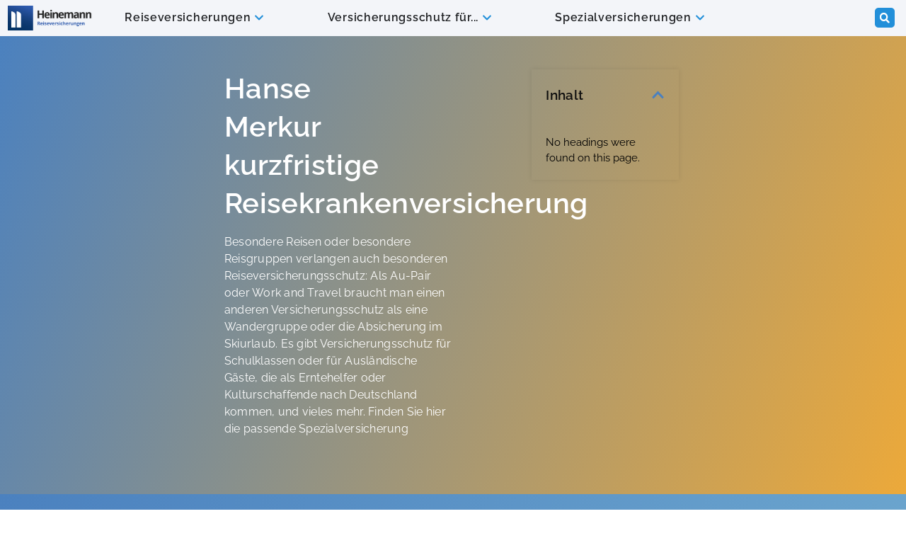

--- FILE ---
content_type: text/html; charset=UTF-8
request_url: https://reiseversicherungen-online.com/alle-versicherungen/hanse-merkur-kurzfristige-reisekrankenversicherung/
body_size: 59165
content:
<!doctype html>
<html lang="de">
<head><meta charset="UTF-8"><script>if(navigator.userAgent.match(/MSIE|Internet Explorer/i)||navigator.userAgent.match(/Trident\/7\..*?rv:11/i)){var href=document.location.href;if(!href.match(/[?&]nowprocket/)){if(href.indexOf("?")==-1){if(href.indexOf("#")==-1){document.location.href=href+"?nowprocket=1"}else{document.location.href=href.replace("#","?nowprocket=1#")}}else{if(href.indexOf("#")==-1){document.location.href=href+"&nowprocket=1"}else{document.location.href=href.replace("#","&nowprocket=1#")}}}}</script><script>(()=>{class RocketLazyLoadScripts{constructor(){this.v="2.0.3",this.userEvents=["keydown","keyup","mousedown","mouseup","mousemove","mouseover","mouseenter","mouseout","mouseleave","touchmove","touchstart","touchend","touchcancel","wheel","click","dblclick","input","visibilitychange"],this.attributeEvents=["onblur","onclick","oncontextmenu","ondblclick","onfocus","onmousedown","onmouseenter","onmouseleave","onmousemove","onmouseout","onmouseover","onmouseup","onmousewheel","onscroll","onsubmit"]}async t(){this.i(),this.o(),/iP(ad|hone)/.test(navigator.userAgent)&&this.h(),this.u(),this.l(this),this.m(),this.k(this),this.p(this),this._(),await Promise.all([this.R(),this.L()]),this.lastBreath=Date.now(),this.S(this),this.P(),this.D(),this.O(),this.M(),await this.C(this.delayedScripts.normal),await this.C(this.delayedScripts.defer),await this.C(this.delayedScripts.async),this.F("domReady"),await this.T(),await this.j(),await this.I(),this.F("windowLoad"),await this.A(),window.dispatchEvent(new Event("rocket-allScriptsLoaded")),this.everythingLoaded=!0,this.lastTouchEnd&&await new Promise((t=>setTimeout(t,500-Date.now()+this.lastTouchEnd))),this.H(),this.F("all"),this.U(),this.W()}i(){this.CSPIssue=sessionStorage.getItem("rocketCSPIssue"),document.addEventListener("securitypolicyviolation",(t=>{this.CSPIssue||"script-src-elem"!==t.violatedDirective||"data"!==t.blockedURI||(this.CSPIssue=!0,sessionStorage.setItem("rocketCSPIssue",!0))}),{isRocket:!0})}o(){window.addEventListener("pageshow",(t=>{this.persisted=t.persisted,this.realWindowLoadedFired=!0}),{isRocket:!0}),window.addEventListener("pagehide",(()=>{this.onFirstUserAction=null}),{isRocket:!0})}h(){let t;function e(e){t=e}window.addEventListener("touchstart",e,{isRocket:!0}),window.addEventListener("touchend",(function i(o){Math.abs(o.changedTouches[0].pageX-t.changedTouches[0].pageX)<10&&Math.abs(o.changedTouches[0].pageY-t.changedTouches[0].pageY)<10&&o.timeStamp-t.timeStamp<200&&(o.target.dispatchEvent(new PointerEvent("click",{target:o.target,bubbles:!0,cancelable:!0,detail:1})),event.preventDefault(),window.removeEventListener("touchstart",e,{isRocket:!0}),window.removeEventListener("touchend",i,{isRocket:!0}))}),{isRocket:!0})}q(t){this.userActionTriggered||("mousemove"!==t.type||this.firstMousemoveIgnored?"keyup"===t.type||"mouseover"===t.type||"mouseout"===t.type||(this.userActionTriggered=!0,this.onFirstUserAction&&this.onFirstUserAction()):this.firstMousemoveIgnored=!0),"click"===t.type&&t.preventDefault(),this.savedUserEvents.length>0&&(t.stopPropagation(),t.stopImmediatePropagation()),"touchstart"===this.lastEvent&&"touchend"===t.type&&(this.lastTouchEnd=Date.now()),"click"===t.type&&(this.lastTouchEnd=0),this.lastEvent=t.type,this.savedUserEvents.push(t)}u(){this.savedUserEvents=[],this.userEventHandler=this.q.bind(this),this.userEvents.forEach((t=>window.addEventListener(t,this.userEventHandler,{passive:!1,isRocket:!0})))}U(){this.userEvents.forEach((t=>window.removeEventListener(t,this.userEventHandler,{passive:!1,isRocket:!0}))),this.savedUserEvents.forEach((t=>{t.target.dispatchEvent(new window[t.constructor.name](t.type,t))}))}m(){this.eventsMutationObserver=new MutationObserver((t=>{const e="return false";for(const i of t){if("attributes"===i.type){const t=i.target.getAttribute(i.attributeName);t&&t!==e&&(i.target.setAttribute("data-rocket-"+i.attributeName,t),i.target["rocket"+i.attributeName]=new Function("event",t),i.target.setAttribute(i.attributeName,e))}"childList"===i.type&&i.addedNodes.forEach((t=>{if(t.nodeType===Node.ELEMENT_NODE)for(const i of t.attributes)this.attributeEvents.includes(i.name)&&i.value&&""!==i.value&&(t.setAttribute("data-rocket-"+i.name,i.value),t["rocket"+i.name]=new Function("event",i.value),t.setAttribute(i.name,e))}))}})),this.eventsMutationObserver.observe(document,{subtree:!0,childList:!0,attributeFilter:this.attributeEvents})}H(){this.eventsMutationObserver.disconnect(),this.attributeEvents.forEach((t=>{document.querySelectorAll("[data-rocket-"+t+"]").forEach((e=>{e.setAttribute(t,e.getAttribute("data-rocket-"+t)),e.removeAttribute("data-rocket-"+t)}))}))}k(t){Object.defineProperty(HTMLElement.prototype,"onclick",{get(){return this.rocketonclick||null},set(e){this.rocketonclick=e,this.setAttribute(t.everythingLoaded?"onclick":"data-rocket-onclick","this.rocketonclick(event)")}})}S(t){function e(e,i){let o=e[i];e[i]=null,Object.defineProperty(e,i,{get:()=>o,set(s){t.everythingLoaded?o=s:e["rocket"+i]=o=s}})}e(document,"onreadystatechange"),e(window,"onload"),e(window,"onpageshow");try{Object.defineProperty(document,"readyState",{get:()=>t.rocketReadyState,set(e){t.rocketReadyState=e},configurable:!0}),document.readyState="loading"}catch(t){console.log("WPRocket DJE readyState conflict, bypassing")}}l(t){this.originalAddEventListener=EventTarget.prototype.addEventListener,this.originalRemoveEventListener=EventTarget.prototype.removeEventListener,this.savedEventListeners=[],EventTarget.prototype.addEventListener=function(e,i,o){o&&o.isRocket||!t.B(e,this)&&!t.userEvents.includes(e)||t.B(e,this)&&!t.userActionTriggered||e.startsWith("rocket-")||t.everythingLoaded?t.originalAddEventListener.call(this,e,i,o):t.savedEventListeners.push({target:this,remove:!1,type:e,func:i,options:o})},EventTarget.prototype.removeEventListener=function(e,i,o){o&&o.isRocket||!t.B(e,this)&&!t.userEvents.includes(e)||t.B(e,this)&&!t.userActionTriggered||e.startsWith("rocket-")||t.everythingLoaded?t.originalRemoveEventListener.call(this,e,i,o):t.savedEventListeners.push({target:this,remove:!0,type:e,func:i,options:o})}}F(t){"all"===t&&(EventTarget.prototype.addEventListener=this.originalAddEventListener,EventTarget.prototype.removeEventListener=this.originalRemoveEventListener),this.savedEventListeners=this.savedEventListeners.filter((e=>{let i=e.type,o=e.target||window;return"domReady"===t&&"DOMContentLoaded"!==i&&"readystatechange"!==i||("windowLoad"===t&&"load"!==i&&"readystatechange"!==i&&"pageshow"!==i||(this.B(i,o)&&(i="rocket-"+i),e.remove?o.removeEventListener(i,e.func,e.options):o.addEventListener(i,e.func,e.options),!1))}))}p(t){let e;function i(e){return t.everythingLoaded?e:e.split(" ").map((t=>"load"===t||t.startsWith("load.")?"rocket-jquery-load":t)).join(" ")}function o(o){function s(e){const s=o.fn[e];o.fn[e]=o.fn.init.prototype[e]=function(){return this[0]===window&&t.userActionTriggered&&("string"==typeof arguments[0]||arguments[0]instanceof String?arguments[0]=i(arguments[0]):"object"==typeof arguments[0]&&Object.keys(arguments[0]).forEach((t=>{const e=arguments[0][t];delete arguments[0][t],arguments[0][i(t)]=e}))),s.apply(this,arguments),this}}if(o&&o.fn&&!t.allJQueries.includes(o)){const e={DOMContentLoaded:[],"rocket-DOMContentLoaded":[]};for(const t in e)document.addEventListener(t,(()=>{e[t].forEach((t=>t()))}),{isRocket:!0});o.fn.ready=o.fn.init.prototype.ready=function(i){function s(){parseInt(o.fn.jquery)>2?setTimeout((()=>i.bind(document)(o))):i.bind(document)(o)}return t.realDomReadyFired?!t.userActionTriggered||t.fauxDomReadyFired?s():e["rocket-DOMContentLoaded"].push(s):e.DOMContentLoaded.push(s),o([])},s("on"),s("one"),s("off"),t.allJQueries.push(o)}e=o}t.allJQueries=[],o(window.jQuery),Object.defineProperty(window,"jQuery",{get:()=>e,set(t){o(t)}})}P(){const t=new Map;document.write=document.writeln=function(e){const i=document.currentScript,o=document.createRange(),s=i.parentElement;let n=t.get(i);void 0===n&&(n=i.nextSibling,t.set(i,n));const c=document.createDocumentFragment();o.setStart(c,0),c.appendChild(o.createContextualFragment(e)),s.insertBefore(c,n)}}async R(){return new Promise((t=>{this.userActionTriggered?t():this.onFirstUserAction=t}))}async L(){return new Promise((t=>{document.addEventListener("DOMContentLoaded",(()=>{this.realDomReadyFired=!0,t()}),{isRocket:!0})}))}async I(){return this.realWindowLoadedFired?Promise.resolve():new Promise((t=>{window.addEventListener("load",t,{isRocket:!0})}))}M(){this.pendingScripts=[];this.scriptsMutationObserver=new MutationObserver((t=>{for(const e of t)e.addedNodes.forEach((t=>{"SCRIPT"!==t.tagName||t.noModule||t.isWPRocket||this.pendingScripts.push({script:t,promise:new Promise((e=>{const i=()=>{const i=this.pendingScripts.findIndex((e=>e.script===t));i>=0&&this.pendingScripts.splice(i,1),e()};t.addEventListener("load",i,{isRocket:!0}),t.addEventListener("error",i,{isRocket:!0}),setTimeout(i,1e3)}))})}))})),this.scriptsMutationObserver.observe(document,{childList:!0,subtree:!0})}async j(){await this.J(),this.pendingScripts.length?(await this.pendingScripts[0].promise,await this.j()):this.scriptsMutationObserver.disconnect()}D(){this.delayedScripts={normal:[],async:[],defer:[]},document.querySelectorAll("script[type$=rocketlazyloadscript]").forEach((t=>{t.hasAttribute("data-rocket-src")?t.hasAttribute("async")&&!1!==t.async?this.delayedScripts.async.push(t):t.hasAttribute("defer")&&!1!==t.defer||"module"===t.getAttribute("data-rocket-type")?this.delayedScripts.defer.push(t):this.delayedScripts.normal.push(t):this.delayedScripts.normal.push(t)}))}async _(){await this.L();let t=[];document.querySelectorAll("script[type$=rocketlazyloadscript][data-rocket-src]").forEach((e=>{let i=e.getAttribute("data-rocket-src");if(i&&!i.startsWith("data:")){i.startsWith("//")&&(i=location.protocol+i);try{const o=new URL(i).origin;o!==location.origin&&t.push({src:o,crossOrigin:e.crossOrigin||"module"===e.getAttribute("data-rocket-type")})}catch(t){}}})),t=[...new Map(t.map((t=>[JSON.stringify(t),t]))).values()],this.N(t,"preconnect")}async $(t){if(await this.G(),!0!==t.noModule||!("noModule"in HTMLScriptElement.prototype))return new Promise((e=>{let i;function o(){(i||t).setAttribute("data-rocket-status","executed"),e()}try{if(navigator.userAgent.includes("Firefox/")||""===navigator.vendor||this.CSPIssue)i=document.createElement("script"),[...t.attributes].forEach((t=>{let e=t.nodeName;"type"!==e&&("data-rocket-type"===e&&(e="type"),"data-rocket-src"===e&&(e="src"),i.setAttribute(e,t.nodeValue))})),t.text&&(i.text=t.text),t.nonce&&(i.nonce=t.nonce),i.hasAttribute("src")?(i.addEventListener("load",o,{isRocket:!0}),i.addEventListener("error",(()=>{i.setAttribute("data-rocket-status","failed-network"),e()}),{isRocket:!0}),setTimeout((()=>{i.isConnected||e()}),1)):(i.text=t.text,o()),i.isWPRocket=!0,t.parentNode.replaceChild(i,t);else{const i=t.getAttribute("data-rocket-type"),s=t.getAttribute("data-rocket-src");i?(t.type=i,t.removeAttribute("data-rocket-type")):t.removeAttribute("type"),t.addEventListener("load",o,{isRocket:!0}),t.addEventListener("error",(i=>{this.CSPIssue&&i.target.src.startsWith("data:")?(console.log("WPRocket: CSP fallback activated"),t.removeAttribute("src"),this.$(t).then(e)):(t.setAttribute("data-rocket-status","failed-network"),e())}),{isRocket:!0}),s?(t.fetchPriority="high",t.removeAttribute("data-rocket-src"),t.src=s):t.src="data:text/javascript;base64,"+window.btoa(unescape(encodeURIComponent(t.text)))}}catch(i){t.setAttribute("data-rocket-status","failed-transform"),e()}}));t.setAttribute("data-rocket-status","skipped")}async C(t){const e=t.shift();return e?(e.isConnected&&await this.$(e),this.C(t)):Promise.resolve()}O(){this.N([...this.delayedScripts.normal,...this.delayedScripts.defer,...this.delayedScripts.async],"preload")}N(t,e){this.trash=this.trash||[];let i=!0;var o=document.createDocumentFragment();t.forEach((t=>{const s=t.getAttribute&&t.getAttribute("data-rocket-src")||t.src;if(s&&!s.startsWith("data:")){const n=document.createElement("link");n.href=s,n.rel=e,"preconnect"!==e&&(n.as="script",n.fetchPriority=i?"high":"low"),t.getAttribute&&"module"===t.getAttribute("data-rocket-type")&&(n.crossOrigin=!0),t.crossOrigin&&(n.crossOrigin=t.crossOrigin),t.integrity&&(n.integrity=t.integrity),t.nonce&&(n.nonce=t.nonce),o.appendChild(n),this.trash.push(n),i=!1}})),document.head.appendChild(o)}W(){this.trash.forEach((t=>t.remove()))}async T(){try{document.readyState="interactive"}catch(t){}this.fauxDomReadyFired=!0;try{await this.G(),document.dispatchEvent(new Event("rocket-readystatechange")),await this.G(),document.rocketonreadystatechange&&document.rocketonreadystatechange(),await this.G(),document.dispatchEvent(new Event("rocket-DOMContentLoaded")),await this.G(),window.dispatchEvent(new Event("rocket-DOMContentLoaded"))}catch(t){console.error(t)}}async A(){try{document.readyState="complete"}catch(t){}try{await this.G(),document.dispatchEvent(new Event("rocket-readystatechange")),await this.G(),document.rocketonreadystatechange&&document.rocketonreadystatechange(),await this.G(),window.dispatchEvent(new Event("rocket-load")),await this.G(),window.rocketonload&&window.rocketonload(),await this.G(),this.allJQueries.forEach((t=>t(window).trigger("rocket-jquery-load"))),await this.G();const t=new Event("rocket-pageshow");t.persisted=this.persisted,window.dispatchEvent(t),await this.G(),window.rocketonpageshow&&window.rocketonpageshow({persisted:this.persisted})}catch(t){console.error(t)}}async G(){Date.now()-this.lastBreath>45&&(await this.J(),this.lastBreath=Date.now())}async J(){return document.hidden?new Promise((t=>setTimeout(t))):new Promise((t=>requestAnimationFrame(t)))}B(t,e){return e===document&&"readystatechange"===t||(e===document&&"DOMContentLoaded"===t||(e===window&&"DOMContentLoaded"===t||(e===window&&"load"===t||e===window&&"pageshow"===t)))}static run(){(new RocketLazyLoadScripts).t()}}RocketLazyLoadScripts.run()})();</script>
	
	<meta name="viewport" content="width=device-width, initial-scale=1">
	<link rel="profile" href="https://gmpg.org/xfn/11">
	<script type="rocketlazyloadscript" data-rocket-type="text/javascript">
	window.dataLayer = window.dataLayer || [];

	function gtag() {
		dataLayer.push(arguments);
	}

	gtag("consent", "default", {
		ad_personalization: "denied",
		ad_storage: "denied",
		ad_user_data: "denied",
		analytics_storage: "denied",
		functionality_storage: "denied",
		personalization_storage: "denied",
		security_storage: "granted",
		wait_for_update: 500,
	});
	gtag("set", "ads_data_redaction", true);
	</script>
<script type="rocketlazyloadscript" data-rocket-type="text/javascript">
		(function (w, d, s, l, i) {
		w[l] = w[l] || [];
		w[l].push({'gtm.start': new Date().getTime(), event: 'gtm.js'});
		var f = d.getElementsByTagName(s)[0], j = d.createElement(s), dl = l !== 'dataLayer' ? '&l=' + l : '';
		j.async = true;
		j.src = 'https://www.googletagmanager.com/gtm.js?id=' + i + dl;
		f.parentNode.insertBefore(j, f);
	})(
		window,
		document,
		'script',
		'dataLayer',
		''
	);
</script>
<script type="text/javascript"
		id="Cookiebot"
		src="https://consent.cookiebot.com/uc.js"
		data-implementation="wp"
		data-cbid="242c62d6-b5e6-4778-85cc-7640770c31e6"
						data-culture="DE"
				async	></script>
<meta name='robots' content='index, follow, max-image-preview:large, max-snippet:-1, max-video-preview:-1' />
	<style></style>
	
	<!-- This site is optimized with the Yoast SEO plugin v25.7 - https://yoast.com/wordpress/plugins/seo/ -->
	<title>Hanse Merkur kurzfristige Reisekrankenversicherung - Reiseversicherungen Online</title>
<link crossorigin data-rocket-preload as="font" href="https://fonts.gstatic.com/s/barlow/v12/7cHpv4kjgoGqM7E_DMs5.woff2" rel="preload">
<link crossorigin data-rocket-preload as="font" href="https://fonts.gstatic.com/s/raleway/v34/1Ptug8zYS_SKggPNyC0ITw.woff2" rel="preload">
<style id="wpr-usedcss">img:is([sizes=auto i],[sizes^="auto," i]){contain-intrinsic-size:3000px 1500px}img.emoji{display:inline!important;border:none!important;box-shadow:none!important;height:1em!important;width:1em!important;margin:0 .07em!important;vertical-align:-.1em!important;background:0 0!important;padding:0!important}:where(.wp-block-button__link){border-radius:9999px;box-shadow:none;padding:calc(.667em + 2px) calc(1.333em + 2px);text-decoration:none}:root :where(.wp-block-button .wp-block-button__link.is-style-outline),:root :where(.wp-block-button.is-style-outline>.wp-block-button__link){border:2px solid;padding:.667em 1.333em}:root :where(.wp-block-button .wp-block-button__link.is-style-outline:not(.has-text-color)),:root :where(.wp-block-button.is-style-outline>.wp-block-button__link:not(.has-text-color)){color:currentColor}:root :where(.wp-block-button .wp-block-button__link.is-style-outline:not(.has-background)),:root :where(.wp-block-button.is-style-outline>.wp-block-button__link:not(.has-background)){background-color:initial;background-image:none}:where(.wp-block-calendar table:not(.has-background) th){background:#ddd}:where(.wp-block-columns){margin-bottom:1.75em}:where(.wp-block-columns.has-background){padding:1.25em 2.375em}:where(.wp-block-post-comments input[type=submit]){border:none}:where(.wp-block-cover-image:not(.has-text-color)),:where(.wp-block-cover:not(.has-text-color)){color:#fff}:where(.wp-block-cover-image.is-light:not(.has-text-color)),:where(.wp-block-cover.is-light:not(.has-text-color)){color:#000}:root :where(.wp-block-cover h1:not(.has-text-color)),:root :where(.wp-block-cover h2:not(.has-text-color)),:root :where(.wp-block-cover h3:not(.has-text-color)),:root :where(.wp-block-cover h4:not(.has-text-color)),:root :where(.wp-block-cover h5:not(.has-text-color)),:root :where(.wp-block-cover h6:not(.has-text-color)),:root :where(.wp-block-cover p:not(.has-text-color)){color:inherit}:where(.wp-block-file){margin-bottom:1.5em}:where(.wp-block-file__button){border-radius:2em;display:inline-block;padding:.5em 1em}:where(.wp-block-file__button):is(a):active,:where(.wp-block-file__button):is(a):focus,:where(.wp-block-file__button):is(a):hover,:where(.wp-block-file__button):is(a):visited{box-shadow:none;color:#fff;opacity:.85;text-decoration:none}:where(.wp-block-group.wp-block-group-is-layout-constrained){position:relative}:root :where(.wp-block-image.is-style-rounded img,.wp-block-image .is-style-rounded img){border-radius:9999px}:where(.wp-block-latest-comments:not([style*=line-height] .wp-block-latest-comments__comment)){line-height:1.1}:where(.wp-block-latest-comments:not([style*=line-height] .wp-block-latest-comments__comment-excerpt p)){line-height:1.8}:root :where(.wp-block-latest-posts.is-grid){padding:0}:root :where(.wp-block-latest-posts.wp-block-latest-posts__list){padding-left:0}ul{box-sizing:border-box}:root :where(.wp-block-list.has-background){padding:1.25em 2.375em}:where(.wp-block-navigation.has-background .wp-block-navigation-item a:not(.wp-element-button)),:where(.wp-block-navigation.has-background .wp-block-navigation-submenu a:not(.wp-element-button)){padding:.5em 1em}:where(.wp-block-navigation .wp-block-navigation__submenu-container .wp-block-navigation-item a:not(.wp-element-button)),:where(.wp-block-navigation .wp-block-navigation__submenu-container .wp-block-navigation-submenu a:not(.wp-element-button)),:where(.wp-block-navigation .wp-block-navigation__submenu-container .wp-block-navigation-submenu button.wp-block-navigation-item__content),:where(.wp-block-navigation .wp-block-navigation__submenu-container .wp-block-pages-list__item button.wp-block-navigation-item__content){padding:.5em 1em}:root :where(p.has-background){padding:1.25em 2.375em}:where(p.has-text-color:not(.has-link-color)) a{color:inherit}:where(.wp-block-post-comments-form) input:not([type=submit]),:where(.wp-block-post-comments-form) textarea{border:1px solid #949494;font-family:inherit;font-size:1em}:where(.wp-block-post-comments-form) input:where(:not([type=submit]):not([type=checkbox])),:where(.wp-block-post-comments-form) textarea{padding:calc(.667em + 2px)}:where(.wp-block-post-excerpt){box-sizing:border-box;margin-bottom:var(--wp--style--block-gap);margin-top:var(--wp--style--block-gap)}:where(.wp-block-preformatted.has-background){padding:1.25em 2.375em}:where(.wp-block-search__button){border:1px solid #ccc;padding:6px 10px}:where(.wp-block-search__input){font-family:inherit;font-size:inherit;font-style:inherit;font-weight:inherit;letter-spacing:inherit;line-height:inherit;text-transform:inherit}:where(.wp-block-search__button-inside .wp-block-search__inside-wrapper){border:1px solid #949494;box-sizing:border-box;padding:4px}:where(.wp-block-search__button-inside .wp-block-search__inside-wrapper) .wp-block-search__input{border:none;border-radius:0;padding:0 4px}:where(.wp-block-search__button-inside .wp-block-search__inside-wrapper) .wp-block-search__input:focus{outline:0}:where(.wp-block-search__button-inside .wp-block-search__inside-wrapper) :where(.wp-block-search__button){padding:4px 8px}:root :where(.wp-block-separator.is-style-dots){height:auto;line-height:1;text-align:center}:root :where(.wp-block-separator.is-style-dots):before{color:currentColor;content:"···";font-family:serif;font-size:1.5em;letter-spacing:2em;padding-left:2em}:root :where(.wp-block-site-logo.is-style-rounded){border-radius:9999px}:where(.wp-block-social-links:not(.is-style-logos-only)) .wp-social-link{background-color:#f0f0f0;color:#444}:where(.wp-block-social-links:not(.is-style-logos-only)) .wp-social-link-amazon{background-color:#f90;color:#fff}:where(.wp-block-social-links:not(.is-style-logos-only)) .wp-social-link-bandcamp{background-color:#1ea0c3;color:#fff}:where(.wp-block-social-links:not(.is-style-logos-only)) .wp-social-link-behance{background-color:#0757fe;color:#fff}:where(.wp-block-social-links:not(.is-style-logos-only)) .wp-social-link-bluesky{background-color:#0a7aff;color:#fff}:where(.wp-block-social-links:not(.is-style-logos-only)) .wp-social-link-codepen{background-color:#1e1f26;color:#fff}:where(.wp-block-social-links:not(.is-style-logos-only)) .wp-social-link-deviantart{background-color:#02e49b;color:#fff}:where(.wp-block-social-links:not(.is-style-logos-only)) .wp-social-link-dribbble{background-color:#e94c89;color:#fff}:where(.wp-block-social-links:not(.is-style-logos-only)) .wp-social-link-dropbox{background-color:#4280ff;color:#fff}:where(.wp-block-social-links:not(.is-style-logos-only)) .wp-social-link-etsy{background-color:#f45800;color:#fff}:where(.wp-block-social-links:not(.is-style-logos-only)) .wp-social-link-facebook{background-color:#0866ff;color:#fff}:where(.wp-block-social-links:not(.is-style-logos-only)) .wp-social-link-fivehundredpx{background-color:#000;color:#fff}:where(.wp-block-social-links:not(.is-style-logos-only)) .wp-social-link-flickr{background-color:#0461dd;color:#fff}:where(.wp-block-social-links:not(.is-style-logos-only)) .wp-social-link-foursquare{background-color:#e65678;color:#fff}:where(.wp-block-social-links:not(.is-style-logos-only)) .wp-social-link-github{background-color:#24292d;color:#fff}:where(.wp-block-social-links:not(.is-style-logos-only)) .wp-social-link-goodreads{background-color:#eceadd;color:#382110}:where(.wp-block-social-links:not(.is-style-logos-only)) .wp-social-link-google{background-color:#ea4434;color:#fff}:where(.wp-block-social-links:not(.is-style-logos-only)) .wp-social-link-gravatar{background-color:#1d4fc4;color:#fff}:where(.wp-block-social-links:not(.is-style-logos-only)) .wp-social-link-instagram{background-color:#f00075;color:#fff}:where(.wp-block-social-links:not(.is-style-logos-only)) .wp-social-link-lastfm{background-color:#e21b24;color:#fff}:where(.wp-block-social-links:not(.is-style-logos-only)) .wp-social-link-linkedin{background-color:#0d66c2;color:#fff}:where(.wp-block-social-links:not(.is-style-logos-only)) .wp-social-link-mastodon{background-color:#3288d4;color:#fff}:where(.wp-block-social-links:not(.is-style-logos-only)) .wp-social-link-medium{background-color:#000;color:#fff}:where(.wp-block-social-links:not(.is-style-logos-only)) .wp-social-link-meetup{background-color:#f6405f;color:#fff}:where(.wp-block-social-links:not(.is-style-logos-only)) .wp-social-link-patreon{background-color:#000;color:#fff}:where(.wp-block-social-links:not(.is-style-logos-only)) .wp-social-link-pinterest{background-color:#e60122;color:#fff}:where(.wp-block-social-links:not(.is-style-logos-only)) .wp-social-link-pocket{background-color:#ef4155;color:#fff}:where(.wp-block-social-links:not(.is-style-logos-only)) .wp-social-link-reddit{background-color:#ff4500;color:#fff}:where(.wp-block-social-links:not(.is-style-logos-only)) .wp-social-link-skype{background-color:#0478d7;color:#fff}:where(.wp-block-social-links:not(.is-style-logos-only)) .wp-social-link-snapchat{background-color:#fefc00;color:#fff;stroke:#000}:where(.wp-block-social-links:not(.is-style-logos-only)) .wp-social-link-soundcloud{background-color:#ff5600;color:#fff}:where(.wp-block-social-links:not(.is-style-logos-only)) .wp-social-link-spotify{background-color:#1bd760;color:#fff}:where(.wp-block-social-links:not(.is-style-logos-only)) .wp-social-link-telegram{background-color:#2aabee;color:#fff}:where(.wp-block-social-links:not(.is-style-logos-only)) .wp-social-link-threads{background-color:#000;color:#fff}:where(.wp-block-social-links:not(.is-style-logos-only)) .wp-social-link-tiktok{background-color:#000;color:#fff}:where(.wp-block-social-links:not(.is-style-logos-only)) .wp-social-link-tumblr{background-color:#011835;color:#fff}:where(.wp-block-social-links:not(.is-style-logos-only)) .wp-social-link-twitch{background-color:#6440a4;color:#fff}:where(.wp-block-social-links:not(.is-style-logos-only)) .wp-social-link-twitter{background-color:#1da1f2;color:#fff}:where(.wp-block-social-links:not(.is-style-logos-only)) .wp-social-link-vimeo{background-color:#1eb7ea;color:#fff}:where(.wp-block-social-links:not(.is-style-logos-only)) .wp-social-link-vk{background-color:#4680c2;color:#fff}:where(.wp-block-social-links:not(.is-style-logos-only)) .wp-social-link-wordpress{background-color:#3499cd;color:#fff}:where(.wp-block-social-links:not(.is-style-logos-only)) .wp-social-link-whatsapp{background-color:#25d366;color:#fff}:where(.wp-block-social-links:not(.is-style-logos-only)) .wp-social-link-x{background-color:#000;color:#fff}:where(.wp-block-social-links:not(.is-style-logos-only)) .wp-social-link-yelp{background-color:#d32422;color:#fff}:where(.wp-block-social-links:not(.is-style-logos-only)) .wp-social-link-youtube{background-color:red;color:#fff}:where(.wp-block-social-links.is-style-logos-only) .wp-social-link{background:0 0}:where(.wp-block-social-links.is-style-logos-only) .wp-social-link svg{height:1.25em;width:1.25em}:where(.wp-block-social-links.is-style-logos-only) .wp-social-link-amazon{color:#f90}:where(.wp-block-social-links.is-style-logos-only) .wp-social-link-bandcamp{color:#1ea0c3}:where(.wp-block-social-links.is-style-logos-only) .wp-social-link-behance{color:#0757fe}:where(.wp-block-social-links.is-style-logos-only) .wp-social-link-bluesky{color:#0a7aff}:where(.wp-block-social-links.is-style-logos-only) .wp-social-link-codepen{color:#1e1f26}:where(.wp-block-social-links.is-style-logos-only) .wp-social-link-deviantart{color:#02e49b}:where(.wp-block-social-links.is-style-logos-only) .wp-social-link-dribbble{color:#e94c89}:where(.wp-block-social-links.is-style-logos-only) .wp-social-link-dropbox{color:#4280ff}:where(.wp-block-social-links.is-style-logos-only) .wp-social-link-etsy{color:#f45800}:where(.wp-block-social-links.is-style-logos-only) .wp-social-link-facebook{color:#0866ff}:where(.wp-block-social-links.is-style-logos-only) .wp-social-link-fivehundredpx{color:#000}:where(.wp-block-social-links.is-style-logos-only) .wp-social-link-flickr{color:#0461dd}:where(.wp-block-social-links.is-style-logos-only) .wp-social-link-foursquare{color:#e65678}:where(.wp-block-social-links.is-style-logos-only) .wp-social-link-github{color:#24292d}:where(.wp-block-social-links.is-style-logos-only) .wp-social-link-goodreads{color:#382110}:where(.wp-block-social-links.is-style-logos-only) .wp-social-link-google{color:#ea4434}:where(.wp-block-social-links.is-style-logos-only) .wp-social-link-gravatar{color:#1d4fc4}:where(.wp-block-social-links.is-style-logos-only) .wp-social-link-instagram{color:#f00075}:where(.wp-block-social-links.is-style-logos-only) .wp-social-link-lastfm{color:#e21b24}:where(.wp-block-social-links.is-style-logos-only) .wp-social-link-linkedin{color:#0d66c2}:where(.wp-block-social-links.is-style-logos-only) .wp-social-link-mastodon{color:#3288d4}:where(.wp-block-social-links.is-style-logos-only) .wp-social-link-medium{color:#000}:where(.wp-block-social-links.is-style-logos-only) .wp-social-link-meetup{color:#f6405f}:where(.wp-block-social-links.is-style-logos-only) .wp-social-link-patreon{color:#000}:where(.wp-block-social-links.is-style-logos-only) .wp-social-link-pinterest{color:#e60122}:where(.wp-block-social-links.is-style-logos-only) .wp-social-link-pocket{color:#ef4155}:where(.wp-block-social-links.is-style-logos-only) .wp-social-link-reddit{color:#ff4500}:where(.wp-block-social-links.is-style-logos-only) .wp-social-link-skype{color:#0478d7}:where(.wp-block-social-links.is-style-logos-only) .wp-social-link-snapchat{color:#fff;stroke:#000}:where(.wp-block-social-links.is-style-logos-only) .wp-social-link-soundcloud{color:#ff5600}:where(.wp-block-social-links.is-style-logos-only) .wp-social-link-spotify{color:#1bd760}:where(.wp-block-social-links.is-style-logos-only) .wp-social-link-telegram{color:#2aabee}:where(.wp-block-social-links.is-style-logos-only) .wp-social-link-threads{color:#000}:where(.wp-block-social-links.is-style-logos-only) .wp-social-link-tiktok{color:#000}:where(.wp-block-social-links.is-style-logos-only) .wp-social-link-tumblr{color:#011835}:where(.wp-block-social-links.is-style-logos-only) .wp-social-link-twitch{color:#6440a4}:where(.wp-block-social-links.is-style-logos-only) .wp-social-link-twitter{color:#1da1f2}:where(.wp-block-social-links.is-style-logos-only) .wp-social-link-vimeo{color:#1eb7ea}:where(.wp-block-social-links.is-style-logos-only) .wp-social-link-vk{color:#4680c2}:where(.wp-block-social-links.is-style-logos-only) .wp-social-link-whatsapp{color:#25d366}:where(.wp-block-social-links.is-style-logos-only) .wp-social-link-wordpress{color:#3499cd}:where(.wp-block-social-links.is-style-logos-only) .wp-social-link-x{color:#000}:where(.wp-block-social-links.is-style-logos-only) .wp-social-link-yelp{color:#d32422}:where(.wp-block-social-links.is-style-logos-only) .wp-social-link-youtube{color:red}:root :where(.wp-block-social-links .wp-social-link a){padding:.25em}:root :where(.wp-block-social-links.is-style-logos-only .wp-social-link a){padding:0}:root :where(.wp-block-social-links.is-style-pill-shape .wp-social-link a){padding-left:.66667em;padding-right:.66667em}:root :where(.wp-block-tag-cloud.is-style-outline){display:flex;flex-wrap:wrap;gap:1ch}:root :where(.wp-block-tag-cloud.is-style-outline a){border:1px solid;font-size:unset!important;margin-right:0;padding:1ch 2ch;text-decoration:none!important}:root :where(.wp-block-table-of-contents){box-sizing:border-box}:where(.wp-block-term-description){box-sizing:border-box;margin-bottom:var(--wp--style--block-gap);margin-top:var(--wp--style--block-gap)}:where(pre.wp-block-verse){font-family:inherit}:root{--wp--preset--font-size--normal:16px;--wp--preset--font-size--huge:42px}.screen-reader-text{border:0;clip:rect(1px,1px,1px,1px);clip-path:inset(50%);height:1px;margin:-1px;overflow:hidden;padding:0;position:absolute;width:1px;word-wrap:normal!important}.screen-reader-text:focus{background-color:#ddd;clip:auto!important;clip-path:none;color:#444;display:block;font-size:1em;height:auto;left:5px;line-height:normal;padding:15px 23px 14px;text-decoration:none;top:5px;width:auto;z-index:100000}html :where(.has-border-color){border-style:solid}html :where([style*=border-top-color]){border-top-style:solid}html :where([style*=border-right-color]){border-right-style:solid}html :where([style*=border-bottom-color]){border-bottom-style:solid}html :where([style*=border-left-color]){border-left-style:solid}html :where([style*=border-width]){border-style:solid}html :where([style*=border-top-width]){border-top-style:solid}html :where([style*=border-right-width]){border-right-style:solid}html :where([style*=border-bottom-width]){border-bottom-style:solid}html :where([style*=border-left-width]){border-left-style:solid}html :where(img[class*=wp-image-]){height:auto;max-width:100%}:where(figure){margin:0 0 1em}html :where(.is-position-sticky){--wp-admin--admin-bar--position-offset:var(--wp-admin--admin-bar--height,0px)}@media screen and (max-width:600px){html :where(.is-position-sticky){--wp-admin--admin-bar--position-offset:0px}}.jet-listing .slick-list,.jet-listing-dynamic-field__content .slick-list{position:relative;display:block;overflow:hidden;margin:0;padding:0}.jet-listing .slick-list:focus,.jet-listing-dynamic-field__content .slick-list:focus{outline:0}.jet-listing .slick-track,.jet-listing-dynamic-field__content .slick-track{position:relative;top:0;left:0;display:block;margin-left:auto;margin-right:auto}.jet-listing .slick-track:after,.jet-listing .slick-track:before,.jet-listing-dynamic-field__content .slick-track:after,.jet-listing-dynamic-field__content .slick-track:before{display:table;content:""}.jet-listing .slick-track:after,.jet-listing-dynamic-field__content .slick-track:after{clear:both}.jet-listing .slick-slide,.jet-listing-dynamic-field__content .slick-slide{display:none;float:left;height:100%;min-height:1px}.jet-listing .slick-slide img,.jet-listing-dynamic-field__content .slick-slide img{display:block}.jet-listing .slick-initialized .slick-slide,.jet-listing-dynamic-field__content .slick-initialized .slick-slide{display:block}.jet-listing-dynamic-field{display:flex;align-items:center}.jet-listing-dynamic-field__content{display:block;max-width:100%}.jet-listing-dynamic-field__inline-wrap{display:inline-flex;align-items:center;max-width:100%}.jet-listing-dynamic-field__content:has(.jet-engine-gallery-grid--masonry),.jet-listing-dynamic-field__inline-wrap:has(.jet-engine-gallery-grid--masonry){width:100%!important}.jet-engine-gallery-grid__item{padding:10px;max-width:calc(100% / var(--columns));flex:0 0 calc(100% / var(--columns));box-sizing:border-box}.jet-engine-gallery-grid__item img{-o-object-fit:cover;object-fit:cover;width:100%;height:100%;display:block}.jet-engine-gallery-slider{max-width:100%;position:relative}.jet-listing-dynamic-link{display:flex;flex-direction:column}.jet-listing-dynamic-link .button.jet-woo-add-to-cart{display:inline-flex}.jet-remove-from-store.is-hidden{display:none!important}.jet-listing-grid__items{display:flex;flex-wrap:wrap;margin:0 -10px;width:calc(100% + 20px)}.jet-listing-grid__masonry{align-items:flex-start}.jet-listing-grid__item{padding:10px;box-sizing:border-box}.jet-listing-grid__items>.jet-listing-grid__item{max-width:calc(100% / var(--columns));flex:0 0 calc(100% / var(--columns))}.jet-listing-grid__slider{position:relative}.jet-listing-grid__slider>.jet-listing-grid__items:not(.slick-initialized)>.jet-listing-grid__item{display:none}.jet-listing-grid__slider>.jet-listing-grid__items:not(.slick-initialized)>.jet-listing-grid__item:first-of-type{display:block}.jet-listing-grid__slider .jet-slick-dots{display:flex;align-items:center;justify-content:center;width:100%;margin:10px 0;padding:0}.jet-listing-grid__slider .jet-slick-dots li{width:12px;height:12px;border-radius:100%;text-indent:-50px;overflow:hidden;cursor:pointer;background:#eee;margin:3px}.jet-listing-grid__slider .jet-slick-dots li:hover{background:#111}.jet-listing-grid__loader{--spinner-color:rgba(100, 100, 100, .8);--spinner-size:36px;display:flex;justify-content:center;align-items:center;gap:15px;visibility:hidden}.jet-listing-grid-loading .jet-listing-grid__loader{visibility:visible}.jet-listing-not-found{text-align:center;display:block;margin:0;width:100%}.brxe-jet-engine-listing-grid .jet-listing-grid__items{width:auto;margin:0;--column-gap:20px;--row-gap:20px;gap:var(--row-gap) var(--column-gap);--item-width:calc( ( 100% - ( var(--columns) - 1 ) * var(--column-gap) ) / var(--columns) )}.brxe-jet-engine-listing-grid .jet-listing-grid__items>.jet-listing-grid__item{max-width:var(--item-width);flex:0 0 var(--item-width)}.brxe-jet-engine-listing-grid .jet-listing-grid__item{padding:0}.brxe-jet-engine-listing-grid .jet-listing-grid__item.slick-slide{padding:calc(var(--row-gap)/ 2) calc(var(--column-gap)/ 2)}.brxe-jet-engine-listing-grid .jet-slick-dots{gap:8px}.brxe-jet-engine-listing-grid .jet-slick-dots li{margin:0}div.brxe-jet-engine-listing-grid{width:100%}div.brxe-jet-engine-listing-grid>div.jet-listing-grid{width:100%}.jet-calendar-loading{opacity:.5!important;pointer-event:none!important}.jet-calendar-nav__link{cursor:pointer;width:40px;height:40px;display:flex;align-items:center;justify-content:center}.jet-calendar-nav__link svg{height:1em;fill:currentColor}.rtl .jet-calendar-nav__link.nav-link-prev svg{transform:scaleX(-1)}body:not(.rtl) .jet-calendar-nav__link.nav-link-next svg{transform:scaleX(-1)}.jet-calendar-week__day{width:14.2857%;vertical-align:top}.jet-calendar-week__day-mobile-overlay{cursor:pointer;position:absolute;z-index:20;left:0;right:0;top:0;bottom:0}.jet-calendar-week__day-content{padding:10px;min-height:100px}@media (max-width:1025px){.jet-calendar-week__day-content{display:none}}.brxe-jet-listing-calendar .jet-calendar-week__day{padding:0}.brxe-jet-listing-calendar .jet-calendar-nav__link svg{width:1em;height:1em}.jet-data-store-link{display:inline-flex;justify-content:center;align-items:center;gap:4px}.jet-data-store-link__icon{order:1}.jet-data-store-link__label{order:2}.jet-data-store-link.is-hidden{display:none!important}:root{--wp--preset--aspect-ratio--square:1;--wp--preset--aspect-ratio--4-3:4/3;--wp--preset--aspect-ratio--3-4:3/4;--wp--preset--aspect-ratio--3-2:3/2;--wp--preset--aspect-ratio--2-3:2/3;--wp--preset--aspect-ratio--16-9:16/9;--wp--preset--aspect-ratio--9-16:9/16;--wp--preset--color--black:#000000;--wp--preset--color--cyan-bluish-gray:#abb8c3;--wp--preset--color--white:#ffffff;--wp--preset--color--pale-pink:#f78da7;--wp--preset--color--vivid-red:#cf2e2e;--wp--preset--color--luminous-vivid-orange:#ff6900;--wp--preset--color--luminous-vivid-amber:#fcb900;--wp--preset--color--light-green-cyan:#7bdcb5;--wp--preset--color--vivid-green-cyan:#00d084;--wp--preset--color--pale-cyan-blue:#8ed1fc;--wp--preset--color--vivid-cyan-blue:#0693e3;--wp--preset--color--vivid-purple:#9b51e0;--wp--preset--gradient--vivid-cyan-blue-to-vivid-purple:linear-gradient(135deg,rgba(6, 147, 227, 1) 0%,rgb(155, 81, 224) 100%);--wp--preset--gradient--light-green-cyan-to-vivid-green-cyan:linear-gradient(135deg,rgb(122, 220, 180) 0%,rgb(0, 208, 130) 100%);--wp--preset--gradient--luminous-vivid-amber-to-luminous-vivid-orange:linear-gradient(135deg,rgba(252, 185, 0, 1) 0%,rgba(255, 105, 0, 1) 100%);--wp--preset--gradient--luminous-vivid-orange-to-vivid-red:linear-gradient(135deg,rgba(255, 105, 0, 1) 0%,rgb(207, 46, 46) 100%);--wp--preset--gradient--very-light-gray-to-cyan-bluish-gray:linear-gradient(135deg,rgb(238, 238, 238) 0%,rgb(169, 184, 195) 100%);--wp--preset--gradient--cool-to-warm-spectrum:linear-gradient(135deg,rgb(74, 234, 220) 0%,rgb(151, 120, 209) 20%,rgb(207, 42, 186) 40%,rgb(238, 44, 130) 60%,rgb(251, 105, 98) 80%,rgb(254, 248, 76) 100%);--wp--preset--gradient--blush-light-purple:linear-gradient(135deg,rgb(255, 206, 236) 0%,rgb(152, 150, 240) 100%);--wp--preset--gradient--blush-bordeaux:linear-gradient(135deg,rgb(254, 205, 165) 0%,rgb(254, 45, 45) 50%,rgb(107, 0, 62) 100%);--wp--preset--gradient--luminous-dusk:linear-gradient(135deg,rgb(255, 203, 112) 0%,rgb(199, 81, 192) 50%,rgb(65, 88, 208) 100%);--wp--preset--gradient--pale-ocean:linear-gradient(135deg,rgb(255, 245, 203) 0%,rgb(182, 227, 212) 50%,rgb(51, 167, 181) 100%);--wp--preset--gradient--electric-grass:linear-gradient(135deg,rgb(202, 248, 128) 0%,rgb(113, 206, 126) 100%);--wp--preset--gradient--midnight:linear-gradient(135deg,rgb(2, 3, 129) 0%,rgb(40, 116, 252) 100%);--wp--preset--font-size--small:13px;--wp--preset--font-size--medium:20px;--wp--preset--font-size--large:36px;--wp--preset--font-size--x-large:42px;--wp--preset--spacing--20:0.44rem;--wp--preset--spacing--30:0.67rem;--wp--preset--spacing--40:1rem;--wp--preset--spacing--50:1.5rem;--wp--preset--spacing--60:2.25rem;--wp--preset--spacing--70:3.38rem;--wp--preset--spacing--80:5.06rem;--wp--preset--shadow--natural:6px 6px 9px rgba(0, 0, 0, .2);--wp--preset--shadow--deep:12px 12px 50px rgba(0, 0, 0, .4);--wp--preset--shadow--sharp:6px 6px 0px rgba(0, 0, 0, .2);--wp--preset--shadow--outlined:6px 6px 0px -3px rgba(255, 255, 255, 1),6px 6px rgba(0, 0, 0, 1);--wp--preset--shadow--crisp:6px 6px 0px rgba(0, 0, 0, 1)}:where(.is-layout-flex){gap:.5em}:where(.is-layout-grid){gap:.5em}:where(.wp-block-post-template.is-layout-flex){gap:1.25em}:where(.wp-block-post-template.is-layout-grid){gap:1.25em}:where(.wp-block-columns.is-layout-flex){gap:2em}:where(.wp-block-columns.is-layout-grid){gap:2em}:root :where(.wp-block-pullquote){font-size:1.5em;line-height:1.6}.sticky{position:relative;display:block}.hide{display:none!important}.screen-reader-text{clip:rect(1px,1px,1px,1px);height:1px;overflow:hidden;position:absolute!important;width:1px;word-wrap:normal!important}.screen-reader-text:focus{background-color:#eee;clip:auto!important;clip-path:none;color:#333;display:block;font-size:1rem;height:auto;left:5px;line-height:normal;padding:15px 23px 14px;text-decoration:none;top:5px;width:auto;z-index:100000}html{line-height:1.15;-webkit-text-size-adjust:100%}*,:after,:before{box-sizing:border-box}body{margin:0;font-family:-apple-system,BlinkMacSystemFont,'Segoe UI',Roboto,'Helvetica Neue',Arial,'Noto Sans',sans-serif,'Apple Color Emoji','Segoe UI Emoji','Segoe UI Symbol','Noto Color Emoji';font-size:1rem;font-weight:400;line-height:1.5;color:#333;background-color:#fff;-webkit-font-smoothing:antialiased;-moz-osx-font-smoothing:grayscale}h1,h4{margin-block-start:.5rem;margin-block-end:1rem;font-family:inherit;font-weight:500;line-height:1.2;color:inherit}h1{font-size:2.5rem}h4{font-size:1.5rem}p{margin-block-start:0;margin-block-end:.9rem}a{background-color:transparent;text-decoration:none;color:#c36}a:active,a:hover{color:#336}a:not([href]):not([tabindex]),a:not([href]):not([tabindex]):focus,a:not([href]):not([tabindex]):hover{color:inherit;text-decoration:none}a:not([href]):not([tabindex]):focus{outline:0}img{border-style:none;height:auto;max-width:100%}[hidden],template{display:none}@media print{*,:after,:before{background:0 0!important;color:#000!important;box-shadow:none!important;text-shadow:none!important}a,a:visited{text-decoration:underline}a[href]:after{content:" (" attr(href) ")"}a[href^="#"]:after{content:""}img,tr{-moz-column-break-inside:avoid;break-inside:avoid}p{orphans:3;widows:3}}label{display:inline-block;line-height:1;vertical-align:middle}button,input,optgroup,select,textarea{font-family:inherit;font-size:1rem;line-height:1.5;margin:0}input[type=email],input[type=number],input[type=search],input[type=text],input[type=url],select,textarea{width:100%;border:1px solid #666;border-radius:3px;padding:.5rem 1rem;transition:all .3s}input[type=email]:focus,input[type=number]:focus,input[type=search]:focus,input[type=text]:focus,input[type=url]:focus,select:focus,textarea:focus{border-color:#333}button,input{overflow:visible}button,select{text-transform:none}[type=button],[type=submit],button{width:auto;-webkit-appearance:button}[type=button]::-moz-focus-inner,[type=submit]::-moz-focus-inner,button::-moz-focus-inner{border-style:none;padding:0}[type=button]:-moz-focusring,[type=submit]:-moz-focusring,button:-moz-focusring{outline:ButtonText dotted 1px}[type=button],[type=submit],button{display:inline-block;font-weight:400;color:#c36;text-align:center;white-space:nowrap;-webkit-user-select:none;-moz-user-select:none;user-select:none;background-color:transparent;border:1px solid #c36;padding:.5rem 1rem;font-size:1rem;border-radius:3px;transition:all .3s}[type=button]:focus,[type=submit]:focus,button:focus{outline:-webkit-focus-ring-color auto 5px}[type=button]:focus,[type=button]:hover,[type=submit]:focus,[type=submit]:hover,button:focus,button:hover{color:#fff;background-color:#c36;text-decoration:none}[type=button]:not(:disabled),[type=submit]:not(:disabled),button:not(:disabled){cursor:pointer}fieldset{padding:.35em .75em .625em}legend{box-sizing:border-box;color:inherit;display:table;max-width:100%;padding:0;white-space:normal}progress{vertical-align:baseline}textarea{overflow:auto;resize:vertical}[type=checkbox],[type=radio]{box-sizing:border-box;padding:0}[type=number]::-webkit-inner-spin-button,[type=number]::-webkit-outer-spin-button{height:auto}[type=search]{-webkit-appearance:textfield;outline-offset:-2px}[type=search]::-webkit-search-decoration{-webkit-appearance:none}::-webkit-file-upload-button{-webkit-appearance:button;font:inherit}select{display:block}table{background-color:transparent;width:100%;margin-block-end:15px;font-size:.9em;border-spacing:0;border-collapse:collapse}table tbody+tbody{border-block-start:2px solid hsla(0,0%,50.2%,.5019607843)}li,ul{margin-block-start:0;margin-block-end:0;border:0;outline:0;font-size:100%;vertical-align:baseline;background:0 0}.elementor-screen-only,.screen-reader-text,.screen-reader-text span{height:1px;margin:-1px;overflow:hidden;padding:0;position:absolute;top:-10000em;width:1px;clip:rect(0,0,0,0);border:0}.elementor *,.elementor :after,.elementor :before{box-sizing:border-box}.elementor a{box-shadow:none;text-decoration:none}.elementor img{border:none;border-radius:0;box-shadow:none;height:auto;max-width:100%}.elementor iframe,.elementor object,.elementor video{border:none;line-height:1;margin:0;max-width:100%;width:100%}.elementor .elementor-background-video-container{direction:ltr;inset:0;overflow:hidden;position:absolute;z-index:0}.elementor .elementor-background-video-container{pointer-events:none;transition:opacity 1s}.elementor .elementor-background-video-container.elementor-loading{opacity:0}.elementor .elementor-background-video-embed{max-width:none}.elementor .elementor-background-video-embed,.elementor .elementor-background-video-hosted{left:50%;position:absolute;top:50%;transform:translate(-50%,-50%)}.elementor .elementor-background-slideshow{inset:0;position:absolute;z-index:0}.elementor .elementor-background-slideshow__slide__image{background-position:50%;background-size:cover;height:100%;width:100%}.elementor-widget-wrap .elementor-element.elementor-widget__width-auto,.elementor-widget-wrap .elementor-element.elementor-widget__width-initial{max-width:100%}.elementor-element{--flex-direction:initial;--flex-wrap:initial;--justify-content:initial;--align-items:initial;--align-content:initial;--gap:initial;--flex-basis:initial;--flex-grow:initial;--flex-shrink:initial;--order:initial;--align-self:initial;align-self:var(--align-self);flex-basis:var(--flex-basis);flex-grow:var(--flex-grow);flex-shrink:var(--flex-shrink);order:var(--order)}.elementor-element:where(.e-con-full,.elementor-widget){align-content:var(--align-content);align-items:var(--align-items);flex-direction:var(--flex-direction);flex-wrap:var(--flex-wrap);gap:var(--row-gap) var(--column-gap);justify-content:var(--justify-content)}.elementor-invisible{visibility:hidden}.elementor-align-right{text-align:right}.elementor-align-left{text-align:left}.elementor-align-left .elementor-button,.elementor-align-right .elementor-button{width:auto}.elementor-ken-burns{transition-duration:10s;transition-property:transform;transition-timing-function:linear}.elementor-ken-burns--out{transform:scale(1.3)}.elementor-ken-burns--active{transition-duration:20s}.elementor-ken-burns--active.elementor-ken-burns--out{transform:scale(1)}.elementor-ken-burns--active.elementor-ken-burns--in{transform:scale(1.3)}@media (max-width:767px){table table{font-size:.8em}.elementor-widget-wrap .elementor-element.elementor-widget-mobile__width-initial{max-width:100%}.elementor-mobile-align-center{text-align:center}.elementor-mobile-align-center .elementor-button{width:auto}}:root{--page-title-display:block}@keyframes eicon-spin{0%{transform:rotate(0)}to{transform:rotate(359deg)}}.eicon-animation-spin{animation:2s linear infinite eicon-spin}.elementor-widget-wrap{align-content:flex-start;flex-wrap:wrap;position:relative;width:100%}.elementor:not(.elementor-bc-flex-widget) .elementor-widget-wrap{display:flex}.elementor-widget-wrap>.elementor-element{width:100%}.elementor-widget-wrap.e-swiper-container{width:calc(100% - (var(--e-column-margin-left,0px) + var(--e-column-margin-right,0px)))}.elementor-widget{position:relative}.elementor-widget:not(:last-child){margin-bottom:var(--kit-widget-spacing,20px)}.elementor-widget:not(:last-child).elementor-widget__width-auto,.elementor-widget:not(:last-child).elementor-widget__width-initial{margin-bottom:0}@media (min-width:1201px){#elementor-device-mode:after{content:"desktop"}}@media (min-width:-1){#elementor-device-mode:after{content:"widescreen"}}@media (max-width:1200px){#elementor-device-mode:after{content:"laptop"}}@media (max-width:-1){#elementor-device-mode:after{content:"tablet_extra"}}@media (max-width:1024px){.elementor-widget-wrap .elementor-element.elementor-widget-tablet__width-initial{max-width:100%}#elementor-device-mode:after{content:"tablet"}}@media (max-width:-1){#elementor-device-mode:after{content:"mobile_extra"}}@media (prefers-reduced-motion:no-preference){html{scroll-behavior:smooth}}.e-con{--border-radius:0;--border-top-width:0px;--border-right-width:0px;--border-bottom-width:0px;--border-left-width:0px;--border-style:initial;--border-color:initial;--container-widget-width:100%;--container-widget-height:initial;--container-widget-flex-grow:0;--container-widget-align-self:initial;--content-width:min(100%,var(--container-max-width,1140px));--width:100%;--min-height:initial;--height:auto;--text-align:initial;--margin-top:0px;--margin-right:0px;--margin-bottom:0px;--margin-left:0px;--padding-top:var(--container-default-padding-top,10px);--padding-right:var(--container-default-padding-right,10px);--padding-bottom:var(--container-default-padding-bottom,10px);--padding-left:var(--container-default-padding-left,10px);--position:relative;--z-index:revert;--overflow:visible;--gap:var(--widgets-spacing,20px);--row-gap:var(--widgets-spacing-row,20px);--column-gap:var(--widgets-spacing-column,20px);--overlay-mix-blend-mode:initial;--overlay-opacity:1;--overlay-transition:0.3s;--e-con-grid-template-columns:repeat(3,1fr);--e-con-grid-template-rows:repeat(2,1fr);border-radius:var(--border-radius);height:var(--height);min-height:var(--min-height);min-width:0;overflow:var(--overflow);position:var(--position);transition:background var(--background-transition,.3s),border var(--border-transition,.3s),box-shadow var(--border-transition,.3s),transform var(--e-con-transform-transition-duration,.4s);width:var(--width);z-index:var(--z-index);--flex-wrap-mobile:wrap;margin-block-end:var(--margin-block-end);margin-block-start:var(--margin-block-start);margin-inline-end:var(--margin-inline-end);margin-inline-start:var(--margin-inline-start);padding-inline-end:var(--padding-inline-end);padding-inline-start:var(--padding-inline-start);--margin-block-start:var(--margin-top);--margin-block-end:var(--margin-bottom);--margin-inline-start:var(--margin-left);--margin-inline-end:var(--margin-right);--padding-inline-start:var(--padding-left);--padding-inline-end:var(--padding-right);--padding-block-start:var(--padding-top);--padding-block-end:var(--padding-bottom);--border-block-start-width:var(--border-top-width);--border-block-end-width:var(--border-bottom-width);--border-inline-start-width:var(--border-left-width);--border-inline-end-width:var(--border-right-width)}body.rtl .e-con{--padding-inline-start:var(--padding-right);--padding-inline-end:var(--padding-left);--margin-inline-start:var(--margin-right);--margin-inline-end:var(--margin-left);--border-inline-start-width:var(--border-right-width);--border-inline-end-width:var(--border-left-width)}.e-con.e-flex{--flex-direction:column;--flex-basis:auto;--flex-grow:0;--flex-shrink:1;flex:var(--flex-grow) var(--flex-shrink) var(--flex-basis)}.e-con-full,.e-con>.e-con-inner{padding-block-end:var(--padding-block-end);padding-block-start:var(--padding-block-start);text-align:var(--text-align)}.e-con-full.e-flex,.e-con.e-flex>.e-con-inner{flex-direction:var(--flex-direction)}.e-con,.e-con>.e-con-inner{display:var(--display)}.e-con-boxed.e-flex{align-content:normal;align-items:normal;flex-direction:column;flex-wrap:nowrap;justify-content:normal}.e-con-boxed{gap:initial;text-align:initial}.e-con.e-flex>.e-con-inner{align-content:var(--align-content);align-items:var(--align-items);align-self:auto;flex-basis:auto;flex-grow:1;flex-shrink:1;flex-wrap:var(--flex-wrap);justify-content:var(--justify-content)}.e-con>.e-con-inner{gap:var(--row-gap) var(--column-gap);height:100%;margin:0 auto;max-width:var(--content-width);padding-inline-end:0;padding-inline-start:0;width:100%}:is(.elementor-section-wrap,[data-elementor-id])>.e-con{--margin-left:auto;--margin-right:auto;max-width:min(100%,var(--width))}.e-con .elementor-widget.elementor-widget{margin-block-end:0}.e-con:before,.e-con>.elementor-background-slideshow:before,.e-con>.elementor-motion-effects-container>.elementor-motion-effects-layer:before,:is(.e-con,.e-con>.e-con-inner)>.elementor-background-video-container:before{border-block-end-width:var(--border-block-end-width);border-block-start-width:var(--border-block-start-width);border-color:var(--border-color);border-inline-end-width:var(--border-inline-end-width);border-inline-start-width:var(--border-inline-start-width);border-radius:var(--border-radius);border-style:var(--border-style);content:var(--background-overlay);display:block;height:max(100% + var(--border-top-width) + var(--border-bottom-width),100%);left:calc(0px - var(--border-left-width));mix-blend-mode:var(--overlay-mix-blend-mode);opacity:var(--overlay-opacity);position:absolute;top:calc(0px - var(--border-top-width));transition:var(--overlay-transition,.3s);width:max(100% + var(--border-left-width) + var(--border-right-width),100%)}.e-con:before{transition:background var(--overlay-transition,.3s),border-radius var(--border-transition,.3s),opacity var(--overlay-transition,.3s)}.e-con>.elementor-background-slideshow,:is(.e-con,.e-con>.e-con-inner)>.elementor-background-video-container{border-block-end-width:var(--border-block-end-width);border-block-start-width:var(--border-block-start-width);border-color:var(--border-color);border-inline-end-width:var(--border-inline-end-width);border-inline-start-width:var(--border-inline-start-width);border-radius:var(--border-radius);border-style:var(--border-style);height:max(100% + var(--border-top-width) + var(--border-bottom-width),100%);left:calc(0px - var(--border-left-width));top:calc(0px - var(--border-top-width));width:max(100% + var(--border-left-width) + var(--border-right-width),100%)}:is(.e-con,.e-con>.e-con-inner)>.elementor-background-video-container:before{z-index:1}:is(.e-con,.e-con>.e-con-inner)>.elementor-background-slideshow:before{z-index:2}.e-con .elementor-widget{min-width:0}.e-con .elementor-widget.e-widget-swiper{width:100%}.e-con>.e-con-inner>.elementor-widget>.elementor-widget-container,.e-con>.elementor-widget>.elementor-widget-container{height:100%}.e-con.e-con>.e-con-inner>.elementor-widget,.elementor.elementor .e-con>.elementor-widget{max-width:100%}.e-con .elementor-widget:not(:last-child){--kit-widget-spacing:0px}@media (max-width:767px){#elementor-device-mode:after{content:"mobile"}:is(.e-con,.e-con>.e-con-inner)>.elementor-background-video-container.elementor-hidden-mobile{display:none}.e-con.e-flex{--width:100%;--flex-wrap:var(--flex-wrap-mobile)}.elementor .elementor-hidden-mobile{display:none}}.elementor-element .elementor-widget-container,.elementor-element:not(:has(.elementor-widget-container)){transition:background .3s,border .3s,border-radius .3s,box-shadow .3s,transform var(--e-transform-transition-duration,.4s)}.elementor-heading-title{line-height:1;margin:0;padding:0}.elementor-button{background-color:#69727d;border-radius:3px;color:#fff;display:inline-block;font-size:15px;line-height:1;padding:12px 24px;fill:#fff;text-align:center;transition:all .3s}.elementor-button:focus,.elementor-button:hover,.elementor-button:visited{color:#fff}.elementor-button-content-wrapper{display:flex;flex-direction:row;gap:5px;justify-content:center}.elementor-button-text{display:inline-block}.elementor-button.elementor-size-md{border-radius:4px;font-size:16px;padding:15px 30px}.elementor-button span{text-decoration:inherit}.animated{animation-duration:1.25s}.animated.reverse{animation-direction:reverse;animation-fill-mode:forwards}@media (prefers-reduced-motion:reduce){.animated{animation:none}}.elementor-post__thumbnail__link{transition:none}.elementor-widget-image{text-align:center}.elementor-widget-image a{display:inline-block}.elementor-widget-image a img[src$=".svg"]{width:48px}.elementor-widget-image img{display:inline-block;vertical-align:middle}.elementor-widget-heading .elementor-heading-title[class*=elementor-size-]>a{color:inherit;font-size:inherit;line-height:inherit}.elementor-widget.elementor-icon-list--layout-inline .elementor-widget-container,.elementor-widget:not(:has(.elementor-widget-container)) .elementor-widget-container{overflow:hidden}.elementor-widget .elementor-icon-list-items.elementor-inline-items{display:flex;flex-wrap:wrap;margin-left:-8px;margin-right:-8px}.elementor-widget .elementor-icon-list-items.elementor-inline-items .elementor-inline-item{word-break:break-word}.elementor-widget .elementor-icon-list-items.elementor-inline-items .elementor-icon-list-item{margin-left:8px;margin-right:8px}.elementor-widget .elementor-icon-list-items.elementor-inline-items .elementor-icon-list-item:after{border-bottom:0;border-left-width:1px;border-right:0;border-top:0;border-style:solid;height:100%;left:auto;position:relative;right:auto;right:-8px;width:auto}.elementor-widget .elementor-icon-list-items{list-style-type:none;margin:0;padding:0}.elementor-widget .elementor-icon-list-item{margin:0;padding:0;position:relative}.elementor-widget .elementor-icon-list-item:after{bottom:0;position:absolute;width:100%}.elementor-widget .elementor-icon-list-item,.elementor-widget .elementor-icon-list-item a{align-items:var(--icon-vertical-align,center);display:flex;font-size:inherit}.elementor-widget.elementor-list-item-link-full_width a{width:100%}.elementor-widget.elementor-align-left .elementor-icon-list-item,.elementor-widget.elementor-align-left .elementor-icon-list-item a{justify-content:flex-start;text-align:left}.elementor-widget.elementor-align-left .elementor-inline-items{justify-content:flex-start}.elementor-widget.elementor-align-right .elementor-icon-list-item,.elementor-widget.elementor-align-right .elementor-icon-list-item a{justify-content:flex-end;text-align:right}.elementor-widget.elementor-align-right .elementor-icon-list-items{justify-content:flex-end}.elementor-widget:not(.elementor-align-right) .elementor-icon-list-item:after{left:0}.elementor-widget:not(.elementor-align-left) .elementor-icon-list-item:after{right:0}@media (min-width:-1){.elementor-widget:not(.elementor-widescreen-align-right) .elementor-icon-list-item:after{left:0}.elementor-widget:not(.elementor-widescreen-align-left) .elementor-icon-list-item:after{right:0}}@media (max-width:1200px){.elementor-widget:not(.elementor-laptop-align-right) .elementor-icon-list-item:after{left:0}.elementor-widget:not(.elementor-laptop-align-left) .elementor-icon-list-item:after{right:0}}@media (max-width:1024px){.elementor-widget:not(.elementor-tablet-align-right) .elementor-icon-list-item:after{left:0}.elementor-widget:not(.elementor-tablet-align-left) .elementor-icon-list-item:after{right:0}}@media (max-width:-1){.elementor-widget:not(.elementor-tablet_extra-align-right) .elementor-icon-list-item:after{left:0}.elementor-widget:not(.elementor-tablet_extra-align-left) .elementor-icon-list-item:after{right:0}.elementor-widget:not(.elementor-mobile_extra-align-right) .elementor-icon-list-item:after{left:0}.elementor-widget:not(.elementor-mobile_extra-align-left) .elementor-icon-list-item:after{right:0}}@media (max-width:767px){.elementor-widget.elementor-mobile-align-center .elementor-icon-list-item,.elementor-widget.elementor-mobile-align-center .elementor-icon-list-item a{justify-content:center}.elementor-widget.elementor-mobile-align-center .elementor-icon-list-item:after{margin:auto}.elementor-widget.elementor-mobile-align-center .elementor-inline-items{justify-content:center}.elementor-widget:not(.elementor-mobile-align-right) .elementor-icon-list-item:after{left:0}.elementor-widget:not(.elementor-mobile-align-left) .elementor-icon-list-item:after{right:0}}.elementor .elementor-element ul.elementor-icon-list-items,.elementor-edit-area .elementor-element ul.elementor-icon-list-items{padding:0}@keyframes fadeIn{from{opacity:0}to{opacity:1}}.fadeIn{animation-name:fadeIn}.elementor-widget-n-menu{--n-menu-direction:column;--n-menu-wrapper-display:flex;--n-menu-heading-justify-content:initial;--n-menu-title-color-normal:#1f2124;--n-menu-title-color-active:#58d0f5;--n-menu-icon-color:var(--n-menu-title-color-normal);--n-menu-icon-color-active:var(--n-menu-title-color-active);--n-menu-icon-color-hover:var(--n-menu-title-color-hover);--n-menu-title-normal-color-dropdown:var(--n-menu-title-color-normal);--n-menu-title-active-color-dropdown:var(--n-menu-title-color-active);--n-menu-title-hover-color-fallback:#1f2124;--n-menu-title-font-size:1rem;--n-menu-title-justify-content:initial;--n-menu-title-flex-grow:initial;--n-menu-title-justify-content-mobile:initial;--n-menu-title-space-between:0px;--n-menu-title-distance-from-content:0px;--n-menu-title-color-hover:#1f2124;--n-menu-title-padding:0.5rem 1rem;--n-menu-title-transition:0.3s;--n-menu-title-line-height:1.5;--n-menu-title-order:initial;--n-menu-title-direction:initial;--n-menu-title-align-items:center;--n-menu-toggle-align:center;--n-menu-toggle-icon-wrapper-animation-duration:500ms;--n-menu-toggle-icon-hover-duration:500ms;--n-menu-toggle-icon-size:20px;--n-menu-toggle-icon-color:#1f2124;--n-menu-toggle-icon-color-hover:var(--n-menu-toggle-icon-color);--n-menu-toggle-icon-color-active:var(--n-menu-toggle-icon-color);--n-menu-toggle-icon-border-radius:initial;--n-menu-toggle-icon-padding:initial;--n-menu-toggle-icon-distance-from-dropdown:0px;--n-menu-icon-align-items:center;--n-menu-icon-order:initial;--n-menu-icon-gap:5px;--n-menu-dropdown-icon-gap:5px;--n-menu-dropdown-indicator-size:initial;--n-menu-dropdown-indicator-rotate:initial;--n-menu-dropdown-indicator-space:initial;--n-menu-dropdown-indicator-color-normal:initial;--n-menu-dropdown-indicator-color-hover:initial;--n-menu-dropdown-indicator-color-active:initial;--n-menu-dropdown-content-max-width:initial;--n-menu-dropdown-content-box-border-color:#fff;--n-menu-dropdown-content-box-border-inline-start-width:medium;--n-menu-dropdown-content-box-border-block-end-width:medium;--n-menu-dropdown-content-box-border-block-start-width:medium;--n-menu-dropdown-content-box-border-inline-end-width:medium;--n-menu-dropdown-content-box-border-style:none;--n-menu-dropdown-headings-height:0px;--n-menu-divider-border-width:var(--n-menu-divider-width,2px);--n-menu-open-animation-duration:500ms;--n-menu-heading-overflow-x:initial;--n-menu-heading-wrap:wrap;--stretch-width:100%;--stretch-left:initial;--stretch-right:initial}.elementor-widget-n-menu .e-n-menu{display:flex;flex-direction:column;position:relative}.elementor-widget-n-menu .e-n-menu-wrapper{display:var(--n-menu-wrapper-display);flex-direction:column}.elementor-widget-n-menu .e-n-menu-heading{display:flex;flex-direction:row;flex-wrap:var(--n-menu-heading-wrap);justify-content:var(--n-menu-heading-justify-content);margin:initial;overflow-x:var(--n-menu-heading-overflow-x);padding:initial;row-gap:var(--n-menu-title-space-between);-ms-overflow-style:none;scrollbar-width:none}.elementor-widget-n-menu .e-n-menu-heading::-webkit-scrollbar{display:none}.elementor-widget-n-menu .e-n-menu-heading.e-scroll{cursor:grabbing;cursor:-webkit-grabbing}.elementor-widget-n-menu .e-n-menu-heading.e-scroll-active{position:relative}.elementor-widget-n-menu .e-n-menu-heading.e-scroll-active:before{content:"";inset-block:0;inset-inline:-1000vw;position:absolute;z-index:2}.elementor-widget-n-menu .e-n-menu-heading>.e-con,.elementor-widget-n-menu .e-n-menu-heading>.e-n-menu-item>.e-con{display:none}.elementor-widget-n-menu .e-n-menu-item{display:flex;list-style:none;margin-block:initial;padding-block:initial}.elementor-widget-n-menu .e-n-menu-item .e-n-menu-title{position:relative}.elementor-widget-n-menu .e-n-menu-item:not(:last-of-type) .e-n-menu-title:after{align-self:center;border-color:var(--n-menu-divider-color,#000);border-inline-start-style:var(--n-menu-divider-style,solid);border-inline-start-width:var(--n-menu-divider-border-width);content:var(--n-menu-divider-content,none);height:var(--n-menu-divider-height,35%);position:absolute;right:calc(var(--n-menu-title-space-between)/ 2 * -1 - var(--n-menu-divider-border-width)/ 2)}.elementor-widget-n-menu .e-n-menu-content{background-color:transparent;display:flex;flex-direction:column;min-width:0;z-index:2147483620}.elementor-widget-n-menu .e-n-menu-content>.e-con{animation-duration:var(--n-menu-open-animation-duration);max-width:calc(100% - var(--margin-inline-start,var(--margin-left)) - var(--margin-inline-end,var(--margin-right)))}:where(.elementor-widget-n-menu .e-n-menu-content>.e-con){background-color:#fff}.elementor-widget-n-menu .e-n-menu-content>.e-con:not(.e-active){display:none}.elementor-widget-n-menu .e-n-menu-title{align-items:center;border:#fff;color:var(--n-menu-title-color-normal);display:flex;flex-direction:row;flex-grow:var(--n-menu-title-flex-grow);font-weight:500;gap:var(--n-menu-dropdown-indicator-space);justify-content:var(--n-menu-title-justify-content);margin:initial;padding:var(--n-menu-title-padding);-webkit-user-select:none;-moz-user-select:none;user-select:none;white-space:nowrap}.elementor-widget-n-menu .e-n-menu-title-container{align-items:var(--n-menu-title-align-items);align-self:var(--n-menu-icon-align-items);display:flex;flex-direction:var(--n-menu-title-direction);gap:var(--n-menu-icon-gap);justify-content:var(--n-menu-title-justify-content)}.elementor-widget-n-menu .e-n-menu-title-container.e-link{cursor:pointer}.elementor-widget-n-menu .e-n-menu-title-container:not(.e-link),.elementor-widget-n-menu .e-n-menu-title-container:not(.e-link) *{cursor:default}.elementor-widget-n-menu .e-n-menu-title-text{align-items:center;display:flex;font-size:var(--n-menu-title-font-size);line-height:var(--n-menu-title-line-height);transition:all var(--n-menu-title-transition)}.elementor-widget-n-menu .e-n-menu-title .e-n-menu-dropdown-icon{align-self:var(--n-menu-icon-align-items);background-color:initial;border:initial;color:inherit;display:flex;flex-direction:column;height:calc(var(--n-menu-title-font-size) * var(--n-menu-title-line-height));justify-content:center;margin-inline-start:var(--n-menu-dropdown-icon-gap);padding:initial;position:relative;text-align:center;transform:var(--n-menu-dropdown-indicator-rotate);transition:all var(--n-menu-title-transition);-webkit-user-select:none;-moz-user-select:none;user-select:none;width:-moz-fit-content;width:fit-content}.elementor-widget-n-menu .e-n-menu-title .e-n-menu-dropdown-icon span svg{height:var(--n-menu-dropdown-indicator-size,var(--n-menu-title-font-size));transition:all var(--n-menu-title-transition);width:var(--n-menu-dropdown-indicator-size,var(--n-menu-title-font-size))}.elementor-widget-n-menu .e-n-menu-title .e-n-menu-dropdown-icon[aria-expanded=false] .e-n-menu-dropdown-icon-opened{display:none}.elementor-widget-n-menu .e-n-menu-title .e-n-menu-dropdown-icon[aria-expanded=false] .e-n-menu-dropdown-icon-closed{display:flex}.elementor-widget-n-menu .e-n-menu-title .e-n-menu-dropdown-icon[aria-expanded=true] .e-n-menu-dropdown-icon-closed{display:none}.elementor-widget-n-menu .e-n-menu-title .e-n-menu-dropdown-icon[aria-expanded=true] .e-n-menu-dropdown-icon-opened{display:flex}.elementor-widget-n-menu .e-n-menu-title .e-n-menu-dropdown-icon:focus:not(:focus-visible){outline:0}.elementor-widget-n-menu .e-n-menu-title:not(.e-current):not(:hover) .e-n-menu-title-container .e-n-menu-title-text{color:var(--n-menu-title-color-normal)}.elementor-widget-n-menu .e-n-menu-title:not(.e-current):not(:hover) .e-n-menu-dropdown-icon svg{fill:var(--n-menu-dropdown-indicator-color-normal,var(--n-menu-title-color-normal))}.elementor-widget-n-menu .e-n-menu-title:hover:not(.e-current) .e-n-menu-title-container:not(.e-link){cursor:default}.elementor-widget-n-menu .e-n-menu-title:hover:not(.e-current) svg{fill:var(--n-menu-title-color-hover,var(--n-menu-title-hover-color-fallback))}.elementor-widget-n-menu .e-n-menu-title:hover:not(.e-current),.elementor-widget-n-menu .e-n-menu-title:hover:not(.e-current) a{color:var(--n-menu-title-color-hover)}.elementor-widget-n-menu .e-n-menu-title:hover:not(.e-current) .e-n-menu-dropdown-icon svg{fill:var(--n-menu-dropdown-indicator-color-hover,var(--n-menu-title-color-hover))}.elementor-widget-n-menu .e-n-menu-toggle{align-self:var(--n-menu-toggle-align);background-color:initial;border:initial;color:inherit;display:none;padding:initial;position:relative;-webkit-user-select:none;-moz-user-select:none;user-select:none;z-index:1000}.elementor-widget-n-menu .e-n-menu-toggle:focus:not(:focus-visible){outline:0}.elementor-widget-n-menu .e-n-menu-toggle svg{fill:var(--n-menu-toggle-icon-color);height:auto;transition:all var(--n-menu-toggle-icon-hover-duration);width:var(--n-menu-toggle-icon-size)}.elementor-widget-n-menu .e-n-menu-toggle span{align-items:center;border-radius:var(--n-menu-toggle-icon-border-radius);display:flex;justify-content:center;padding:var(--n-menu-toggle-icon-padding);text-align:center}.elementor-widget-n-menu .e-n-menu-toggle span.e-close{height:100%;inset:0;opacity:0;position:absolute;width:100%}.elementor-widget-n-menu .e-n-menu-toggle span.e-close svg{height:100%;-o-object-fit:contain;object-fit:contain}.elementor-widget-n-menu .e-n-menu-toggle:hover svg{fill:var(--n-menu-toggle-icon-color-hover)}.elementor-widget-n-menu .e-n-menu-toggle[aria-expanded=true] .e-open{opacity:0}.elementor-widget-n-menu .e-n-menu-toggle[aria-expanded=true] .e-close{opacity:1}.elementor-widget-n-menu .e-n-menu-toggle[aria-expanded=true] svg{fill:var(--n-menu-toggle-icon-color-active)}.elementor-widget-n-menu .e-n-menu:not([data-layout=dropdown]) .e-n-menu-item:not(:last-child){margin-inline-end:var(--n-menu-title-space-between)}.elementor-widget-n-menu .e-n-menu:not([data-layout=dropdown]) .e-n-menu-content{left:var(--stretch-left);position:absolute;right:var(--stretch-right);width:var(--stretch-width)}.elementor-widget-n-menu .e-n-menu:not([data-layout=dropdown]):not(.content-above) .e-active.e-n-menu-content{padding-block-start:var(--n-menu-title-distance-from-content);top:100%}.elementor-widget-n-menu.elementor-loading{pointer-events:none}@media (max-width:1024px){.elementor.elementor .elementor-widget-n-menu.e-n-menu-tablet{--n-menu-wrapper-display:none}.elementor.elementor .elementor-widget-n-menu.e-n-menu-tablet .e-n-menu-toggle{display:flex}}.e-con-inner>.elementor-widget-n-menu,.e-con>.elementor-widget-n-menu{--flex-grow:var(--container-widget-flex-grow)}.elementor-search-form{display:block;transition:.2s}.elementor-search-form .e-font-icon-svg-container{align-items:center;display:flex;height:100%;justify-content:center;width:100%}.elementor-search-form button,.elementor-search-form input[type=search]{-webkit-appearance:none;-moz-appearance:none;background:0 0;border:0;display:inline-block;font-size:15px;line-height:1;margin:0;min-width:0;padding:0;vertical-align:middle;white-space:normal}.elementor-search-form button:focus,.elementor-search-form input[type=search]:focus{color:inherit;outline:0}.elementor-search-form button{background-color:#69727d;border-radius:0;color:#fff;font-size:var(--e-search-form-submit-icon-size,16px)}.elementor-search-form__container{border:0 solid transparent;display:flex;min-height:50px;overflow:hidden;transition:.2s}.elementor-search-form__container:not(.elementor-search-form--full-screen){background:#f1f2f3}.elementor-search-form__input{color:#3f444b;flex-basis:100%;transition:color .2s}.elementor-search-form__input::-moz-placeholder{color:inherit;font-family:inherit;opacity:.6}.elementor-search-form__input::placeholder{color:inherit;font-family:inherit;opacity:.6}.elementor-search-form--skin-full_screen .elementor-search-form input[type=search].elementor-search-form__input{border:solid #fff;border-width:0 0 1px;color:#fff;font-size:50px;line-height:1.5;text-align:center}.elementor-search-form--skin-full_screen .elementor-search-form__toggle{color:var(--e-search-form-toggle-color,#33373d);cursor:pointer;display:inline-block;font-size:var(--e-search-form-toggle-size,33px);vertical-align:middle}.elementor-search-form--skin-full_screen .elementor-search-form__toggle .e-font-icon-svg-container{background-color:var(--e-search-form-toggle-background-color,rgba(0,0,0,.05));border-color:var(--e-search-form-toggle-color,#33373d);border-radius:var(--e-search-form-toggle-border-radius,3px);border-style:solid;border-width:var(--e-search-form-toggle-border-width,0);display:block;height:var(--e-search-form-toggle-size,33px);position:relative;transition:.2s;width:var(--e-search-form-toggle-size,33px)}.elementor-search-form--skin-full_screen .elementor-search-form__toggle .e-font-icon-svg-container svg,.elementor-search-form--skin-full_screen .elementor-search-form__toggle .e-font-icon-svg-container:before{left:50%;position:absolute;top:50%;transform:translate(-50%,-50%)}.elementor-search-form--skin-full_screen .elementor-search-form__toggle .e-font-icon-svg-container:before{font-size:var(--e-search-form-toggle-icon-size,.55em)}.elementor-search-form--skin-full_screen .elementor-search-form__toggle .e-font-icon-svg-container svg{fill:var(--e-search-form-toggle-color,#33373d);height:var(--e-search-form-toggle-icon-size,.55em);width:var(--e-search-form-toggle-icon-size,.55em)}.elementor-search-form--skin-full_screen .elementor-search-form__container{align-items:center;background-color:rgba(0,0,0,.8);bottom:0;height:100vh;left:0;padding:0 15%;position:fixed;right:0;top:0;transition:.3s;z-index:9998}.elementor-search-form--skin-full_screen .elementor-search-form__container:not(.elementor-search-form--full-screen){opacity:0;overflow:hidden;transform:scale(0)}.elementor-search-form--skin-full_screen .elementor-search-form__container:not(.elementor-search-form--full-screen) .dialog-lightbox-close-button{display:none}.elementor-widget-table-of-contents .elementor-toc__header-title{color:var(--header-color)}.elementor-widget-table-of-contents.elementor-toc--collapsed .elementor-toc__toggle-button--collapse,.elementor-widget-table-of-contents:not(.elementor-toc--collapsed) .elementor-toc__toggle-button--expand{display:none}.elementor-widget-table-of-contents .elementor-widget-container,.elementor-widget-table-of-contents:not(:has(.elementor-widget-container)){background-color:var(--box-background-color);border:var(--box-border-width,1px) solid var(--box-border-color,#9da5ae);border-radius:var(--box-border-radius,3px);min-height:var(--box-min-height);overflow:hidden;transition:min-height .4s}.elementor-toc__header{align-items:center;background-color:var(--header-background-color);border-bottom:var(--separator-width,1px) solid var(--box-border-color,#9da5ae);display:flex;justify-content:space-between;padding:var(--box-padding,20px)}.elementor-toc__header-title{color:var(--header-color);flex-grow:1;font-size:18px;margin:0}.elementor-toc__toggle-button{cursor:pointer;display:inline-flex}.elementor-toc__toggle-button i{color:var(--toggle-button-color)}.elementor-toc__toggle-button svg{height:1em;width:1em;fill:var(--toggle-button-color)}.elementor-toc__spinner-container{text-align:center}.elementor-toc__spinner{font-size:2em}.elementor-toc__spinner.e-font-icon-svg{height:1em;width:1em}.elementor-toc__body{max-height:var(--toc-body-max-height);overflow-y:auto;padding:var(--box-padding,20px)}.elementor-toc__body::-webkit-scrollbar{width:7px}.elementor-toc__body::-webkit-scrollbar-thumb{background-color:#babfc5;border-radius:10px}.elementor-toc__list-wrapper{list-style:none;padding:0}.elementor-toc__list-item{margin-bottom:.5em}.elementor-toc__list-item.elementor-item-active{font-weight:700}.elementor-toc__list-item .elementor-toc__list-wrapper{margin-top:.5em;margin-inline-start:var(--nested-list-indent,1em)}.elementor-toc__list-item-text{transition-duration:var(--item-text-transition-duration)}.elementor-toc__list-item-text:hover{color:var(--item-text-hover-color);-webkit-text-decoration:var(--item-text-hover-decoration);text-decoration:var(--item-text-hover-decoration)}.elementor-toc__list-item-text.elementor-item-active{color:var(--item-text-active-color);-webkit-text-decoration:var(--item-text-active-decoration);text-decoration:var(--item-text-active-decoration)}.elementor-toc__list-item-text-wrapper{align-items:center;display:flex}.elementor-toc__list-item-text-wrapper i,.elementor-toc__list-item-text-wrapper:before{color:var(--marker-color);margin-inline-end:8px}.elementor-toc__list-item-text-wrapper svg{margin-inline-end:8px;fill:var(--marker-color);height:var(--marker-size,.5em);width:var(--marker-size,.5em)}.elementor-toc__list-item-text-wrapper i{font-size:var(--marker-size,.5em)}.elementor-toc__list-item-text-wrapper:before{font-size:var(--marker-size,1em)}.elementor-toc--content-ellipsis .elementor-toc__list-item-text{overflow:hidden;text-overflow:ellipsis;white-space:nowrap}.elementor-toc__list-items--collapsible>.elementor-toc__list-wrapper>.elementor-toc__list-item>.elementor-toc__list-wrapper{display:none}.elementor-toc__heading-anchor{position:absolute}.elementor-toc__body .elementor-toc__list-item-text{color:var(--item-text-color);-webkit-text-decoration:var(--item-text-decoration);text-decoration:var(--item-text-decoration);transition-duration:var(--item-text-transition-duration)}.elementor-toc__body .elementor-toc__list-item-text:hover{color:var(--item-text-hover-color);-webkit-text-decoration:var(--item-text-hover-decoration);text-decoration:var(--item-text-hover-decoration)}.elementor-toc__body .elementor-toc__list-item-text.elementor-item-active{color:var(--item-text-active-color);-webkit-text-decoration:var(--item-text-active-decoration);text-decoration:var(--item-text-active-decoration)}ol.elementor-toc__list-wrapper{counter-reset:item}ol.elementor-toc__list-wrapper .elementor-toc__list-item{counter-increment:item}ol.elementor-toc__list-wrapper .elementor-toc__list-item-text-wrapper:before{content:counters(item,".") ". "}.elementor-kit-8{--e-global-color-primary:#6EC1E4;--e-global-color-secondary:#000000;--e-global-color-text:#7A7A7A;--e-global-color-accent:#228FD9;--e-global-color-d12bd23:#E8F8FF;--e-global-color-06da9fa:#4B81BF;--e-global-color-c4f43ef:#1B2460;--e-global-color-309098e:#282828;--e-global-color-cb6c79e:#F3F5F9;--e-global-color-0998f25:#D4E5F6;--e-global-color-269b023:#5E6668;--e-global-color-fd9a3c1:#E9E9E9;--e-global-color-8919981:#FCFCFC;--e-global-color-8b3740f:#F98F16;--e-global-color-a42e656:#828895;--e-global-color-a1b6795:#1F49C0B0;--e-global-color-eeeddec:#6EA8CF;--e-global-color-c2c81d8:#FFC915;--e-global-color-7b0fde6:#D28517;--e-global-typography-primary-font-family:"Raleway";--e-global-typography-primary-font-size:0.9rem;--e-global-typography-primary-font-weight:500;--e-global-typography-primary-line-height:12px;--e-global-typography-primary-letter-spacing:0.25px;--e-global-typography-text-font-family:"Raleway";--e-global-typography-text-font-size:1rem;--e-global-typography-text-font-weight:400;--e-global-typography-text-line-height:1.5em;--e-global-typography-text-letter-spacing:0.25px;--e-global-typography-secondary-font-family:"Raleway";--e-global-typography-secondary-font-size:1.7rem;--e-global-typography-secondary-font-weight:500;--e-global-typography-secondary-line-height:1.5em;--e-global-typography-secondary-letter-spacing:0.25px;--e-global-typography-accent-font-family:"Raleway";--e-global-typography-accent-font-size:1.3rem;--e-global-typography-accent-font-weight:400;--e-global-typography-accent-line-height:1.5em;--e-global-typography-accent-letter-spacing:0.6px;--e-global-typography-971dd6c-font-family:"Raleway";--e-global-typography-971dd6c-font-size:1.5rem;--e-global-typography-971dd6c-font-weight:600;--e-global-typography-971dd6c-line-height:1.3em;--e-global-typography-971dd6c-letter-spacing:0.4px;--e-global-typography-866b58d-font-family:"Raleway";--e-global-typography-866b58d-font-size:1.2rem;--e-global-typography-866b58d-font-weight:600;--e-global-typography-866b58d-line-height:1.7em;--e-global-typography-866b58d-letter-spacing:0.3px;--e-global-typography-dce8836-font-family:"Raleway";--e-global-typography-dce8836-font-size:2.5rem;--e-global-typography-dce8836-font-weight:600;--e-global-typography-dce8836-line-height:1.37em;--e-global-typography-dce8836-letter-spacing:0.01em;--e-global-typography-a87744f-font-family:"Raleway";--e-global-typography-a87744f-font-size:1.3rem;--e-global-typography-a87744f-font-weight:500;--e-global-typography-a87744f-line-height:1.5em;--e-global-typography-a87744f-letter-spacing:0.5px;--e-global-typography-57815d0-font-family:"Raleway";--e-global-typography-57815d0-font-size:0.8rem;--e-global-typography-57815d0-font-weight:400;--e-global-typography-57815d0-letter-spacing:0.5px;--e-global-typography-ae834e3-font-family:"Raleway";--e-global-typography-ae834e3-font-size:0.8rem;--e-global-typography-ae834e3-font-weight:500;--e-global-typography-ae834e3-letter-spacing:0.5px;--e-global-typography-3268517-font-family:"Raleway";--e-global-typography-3268517-font-size:1.3rem;--e-global-typography-3268517-font-weight:400;--e-global-typography-3268517-line-height:1.3em;--e-global-typography-3268517-letter-spacing:0.4px;--e-global-typography-7a45bf4-font-family:"Raleway";--e-global-typography-7a45bf4-font-size:0.87rem;--e-global-typography-7a45bf4-font-weight:500;--e-global-typography-7a45bf4-line-height:1.5em;--e-global-typography-7a45bf4-letter-spacing:0px;--e-global-typography-285d467-font-family:"Raleway";--e-global-typography-285d467-font-size:0.83rem;--e-global-typography-285d467-font-weight:400;--e-global-typography-285d467-line-height:1.7em;--e-global-typography-285d467-letter-spacing:0.3px;color:#000;font-family:Raleway,Sans-serif;font-size:.93rem;font-weight:400}.elementor-kit-8 p{margin-bottom:1em}.elementor-kit-8 a{color:var(--e-global-color-secondary)}.elementor-kit-8 a:hover{color:var(--e-global-color-c4f43ef)}.elementor-kit-8 h1{color:var(--e-global-color-309098e);font-family:"Work Sans",Sans-serif;font-size:2.9rem;font-weight:600;line-height:1.4em;letter-spacing:1px}.elementor-kit-8 h4{font-family:"Work Sans",Sans-serif;font-size:1rem}.e-con{--container-max-width:1140px}.elementor-widget:not(:last-child){margin-block-end:20px}.elementor-element{--widgets-spacing:20px 20px;--widgets-spacing-row:20px;--widgets-spacing-column:20px}.elementor-glass-section *{pointer-events:none}.elementor-glass-section{pointer-events:auto;position:relative;backdrop-filter:blur(15px);border-radius:20px;box-shadow:0 1px 24px -1px rgba(0,0,0,.1);background:linear-gradient(45deg,rgba(242,253,255,.2) 0,rgba(197,229,255,.2) 8%,rgba(200,247,254,.2) 29%,rgba(227,232,255,.2) 47%,rgba(145,236,255,.2) 74%,rgba(0,212,255,.2) 100%);transition:transform .3s ease,background .3s ease,box-shadow .3s ease}.elementor-glass-section::after{position:absolute;content:"";width:100%;height:100%;top:0;left:0;border-radius:20px;z-index:-1}.elementor-glass-section:hover{background:linear-gradient(45deg,rgba(242,253,255,.2) 0,rgba(197,229,255,.2) 8%,rgba(200,247,254,.2) 29%,rgba(227,232,255,.2) 47%,rgba(145,236,255,.2) 74%,rgba(0,255,0,.2) 100%)}.elementor-glass-section:hover::before{background:linear-gradient(45deg,rgba(255,255,255,.5) 0,rgba(255,255,255,0) 40%,rgba(255,255,255,0) 60%,rgba(0,255,0,.5) 100%)}.elementor-glass-section::before{content:"";position:absolute;top:0;left:0;right:0;bottom:0;border-radius:20px;padding:1.4px;background:linear-gradient(135deg,rgba(255,255,255,.5) 0,rgba(255,255,255,0) 40%,rgba(255,255,255,0) 60%,rgba(20,150,250,.5) 100%);-webkit-mask:linear-gradient(#fff 0 0) content-box,linear-gradient(#fff 0 0);-webkit-mask-composite:destination-out;mask-composite:exclude;user-select:none;z-index:-2}.elementor-1434 .elementor-element.elementor-element-dc5808a{--display:flex;--flex-direction:row;--container-widget-width:initial;--container-widget-height:100%;--container-widget-flex-grow:1;--container-widget-align-self:stretch;--flex-wrap-mobile:wrap;--justify-content:flex-start;--gap:0px 0px;--row-gap:0px;--column-gap:0px;--flex-wrap:wrap;--margin-top:0px;--margin-bottom:0px;--margin-left:0px;--margin-right:0px;--padding-top:0.5rem;--padding-bottom:0.5rem;--padding-left:0.7rem;--padding-right:0rem}.elementor-1434 .elementor-element.elementor-element-dc5808a:not(.elementor-motion-effects-element-type-background),.elementor-1434 .elementor-element.elementor-element-dc5808a>.elementor-motion-effects-container>.elementor-motion-effects-layer{background-color:var(--e-global-color-cb6c79e)}.elementor-1434 .elementor-element.elementor-element-dc5808a.e-con{--align-self:center}.elementor-1434 .elementor-element.elementor-element-812017d{--display:flex;--border-radius:9px 9px 9px 9px;--margin-top:0px;--margin-bottom:0px;--margin-left:0px;--margin-right:0px;--padding-top:0em;--padding-bottom:0em;--padding-left:0em;--padding-right:0em}.elementor-1434 .elementor-element.elementor-element-812017d.e-con{--align-self:flex-start;--flex-grow:0;--flex-shrink:0}.elementor-1434 .elementor-element.elementor-element-f715ba1>.elementor-widget-container{margin:0;padding:0}.elementor-1434 .elementor-element.elementor-element-f715ba1{text-align:left}.elementor-1434 .elementor-element.elementor-element-f715ba1 img{width:80%}.elementor-1434 .elementor-element.elementor-element-8004175{--display:flex;--flex-direction:row;--container-widget-width:calc( ( 1 - var( --container-widget-flex-grow ) ) * 100% );--container-widget-height:100%;--container-widget-flex-grow:1;--container-widget-align-self:stretch;--flex-wrap-mobile:wrap;--justify-content:flex-start;--align-items:flex-start;--gap:0px 0px;--row-gap:0px;--column-gap:0px;--flex-wrap:nowrap;--border-radius:9px 9px 9px 9px;--margin-top:0px;--margin-bottom:0px;--margin-left:0px;--margin-right:0px;--padding-top:0em;--padding-bottom:0em;--padding-left:0em;--padding-right:0em}.elementor-1434 .elementor-element.elementor-element-8004175.e-con{--align-self:center;--flex-grow:0;--flex-shrink:1}.elementor-1434 .elementor-element.elementor-element-2836a22{--display:flex;--min-height:271px;--gap:0px 0px;--row-gap:0px;--column-gap:0px;--overflow:hidden;--margin-top:0px;--margin-bottom:0px;--margin-left:0px;--margin-right:0px;--padding-top:0px;--padding-bottom:0px;--padding-left:0px;--padding-right:0px;--z-index:99}.elementor-1434 .elementor-element.elementor-element-58f247e{--display:flex;--flex-direction:column;--container-widget-width:calc( ( 1 - var( --container-widget-flex-grow ) ) * 100% );--container-widget-height:initial;--container-widget-flex-grow:0;--container-widget-align-self:initial;--flex-wrap-mobile:wrap;--justify-content:flex-start;--align-items:stretch;--gap:0.2rem 0.2rem;--row-gap:0.2rem;--column-gap:0.2rem;--flex-wrap:wrap;--margin-top:0rem;--margin-bottom:0rem;--margin-left:0rem;--margin-right:0rem;--padding-top:0.6rem;--padding-bottom:1.8rem;--padding-left:0.6rem;--padding-right:0.6rem;--z-index:99}.elementor-1434 .elementor-element.elementor-element-58f247e:not(.elementor-motion-effects-element-type-background),.elementor-1434 .elementor-element.elementor-element-58f247e>.elementor-motion-effects-container>.elementor-motion-effects-layer{background-color:var(--e-global-color-cb6c79e)}.elementor-1434 .elementor-element.elementor-element-58f247e.e-con{--align-self:stretch;--flex-grow:1;--flex-shrink:0}.elementor-1434 .elementor-element.elementor-element-16e7f3f{--display:flex;--flex-direction:row;--container-widget-width:calc( ( 1 - var( --container-widget-flex-grow ) ) * 100% );--container-widget-height:100%;--container-widget-flex-grow:1;--container-widget-align-self:stretch;--flex-wrap-mobile:wrap;--justify-content:space-between;--align-items:stretch;--gap:0.2rem 0.2rem;--row-gap:0.2rem;--column-gap:0.2rem;--flex-wrap:nowrap;--margin-top:0rem;--margin-bottom:0rem;--margin-left:0rem;--margin-right:0rem;--padding-top:0rem;--padding-bottom:0rem;--padding-left:0rem;--padding-right:0rem}.elementor-1434 .elementor-element.elementor-element-2fc61ac{--display:flex;--flex-direction:row;--container-widget-width:calc( ( 1 - var( --container-widget-flex-grow ) ) * 100% );--container-widget-height:100%;--container-widget-flex-grow:1;--container-widget-align-self:stretch;--flex-wrap-mobile:wrap;--justify-content:flex-start;--align-items:flex-start;--gap:0.3vw 0.3vw;--row-gap:0.3vw;--column-gap:0.3vw;--flex-wrap:wrap;--background-transition:0.3s;border-style:solid;--border-style:solid;border-width:.6px;--border-top-width:0.6px;--border-right-width:0.6px;--border-bottom-width:0.6px;--border-left-width:0.6px;border-color:#ebebeb;--border-color:#EBEBEB;--border-radius:0.6rem 0.6rem 0.6rem 0.6rem;--margin-top:0rem;--margin-bottom:0rem;--margin-left:0rem;--margin-right:0rem;--padding-top:1.3rem;--padding-bottom:1.3rem;--padding-left:1.3rem;--padding-right:1.3rem}.elementor-1434 .elementor-element.elementor-element-2fc61ac:not(.elementor-motion-effects-element-type-background),.elementor-1434 .elementor-element.elementor-element-2fc61ac>.elementor-motion-effects-container>.elementor-motion-effects-layer{background-color:#fff}.elementor-1434 .elementor-element.elementor-element-2fc61ac:hover{background-color:#f8f8f8}.elementor-1434 .elementor-element.elementor-element-5a252ac{width:100%;max-width:100%}.elementor-1434 .elementor-element.elementor-element-5a252ac>.elementor-widget-container{padding:0}.elementor-1434 .elementor-element.elementor-element-5a252ac .elementor-heading-title{font-family:Raleway,Sans-serif;font-size:1rem;font-weight:600;line-height:1.7em;letter-spacing:.3px;color:var(--e-global-color-309098e)}.elementor-1434 .elementor-element.elementor-element-a0d901a{width:100%;max-width:100%;--e-icon-list-icon-size:14px;--icon-vertical-offset:0px}.elementor-1434 .elementor-element.elementor-element-a0d901a>.elementor-widget-container{margin:0;padding:0 0 .6rem}.elementor-1434 .elementor-element.elementor-element-a0d901a .elementor-icon-list-items:not(.elementor-inline-items) .elementor-icon-list-item:not(:last-child){padding-bottom:calc(2px/2)}.elementor-1434 .elementor-element.elementor-element-a0d901a .elementor-icon-list-items:not(.elementor-inline-items) .elementor-icon-list-item:not(:first-child){margin-top:calc(2px/2)}.elementor-1434 .elementor-element.elementor-element-a0d901a .elementor-icon-list-items.elementor-inline-items .elementor-icon-list-item{margin-right:calc(2px/2);margin-left:calc(2px/2)}.elementor-1434 .elementor-element.elementor-element-a0d901a .elementor-icon-list-items.elementor-inline-items{margin-right:calc(-2px/2);margin-left:calc(-2px/2)}body.rtl .elementor-1434 .elementor-element.elementor-element-a0d901a .elementor-icon-list-items.elementor-inline-items .elementor-icon-list-item:after{left:calc(-2px/2)}body:not(.rtl) .elementor-1434 .elementor-element.elementor-element-a0d901a .elementor-icon-list-items.elementor-inline-items .elementor-icon-list-item:after{right:calc(-2px/2)}.elementor-1434 .elementor-element.elementor-element-a0d901a .elementor-icon-list-icon i{transition:color .3s}.elementor-1434 .elementor-element.elementor-element-a0d901a .elementor-icon-list-icon svg{transition:fill .3s}.elementor-1434 .elementor-element.elementor-element-a0d901a .elementor-icon-list-item>.elementor-icon-list-text,.elementor-1434 .elementor-element.elementor-element-a0d901a .elementor-icon-list-item>a{font-family:var( --e-global-typography-7a45bf4-font-family ),Sans-serif;font-size:var( --e-global-typography-7a45bf4-font-size );font-weight:var(--e-global-typography-7a45bf4-font-weight);line-height:var( --e-global-typography-7a45bf4-line-height );letter-spacing:var( --e-global-typography-7a45bf4-letter-spacing )}.elementor-1434 .elementor-element.elementor-element-a0d901a .elementor-icon-list-text{color:var(--e-global-color-309098e);transition:color .3s}.elementor-1434 .elementor-element.elementor-element-a0d901a .elementor-icon-list-item:hover .elementor-icon-list-text{color:var(--e-global-color-8b3740f)}.elementor-1434 .elementor-element.elementor-element-a03d6cb .elementor-button{background-color:#cacACA00;font-family:Raleway,Sans-serif;font-size:.87rem;font-weight:600;font-style:italic;line-height:1.5em;letter-spacing:0;fill:var(--e-global-color-accent);color:var(--e-global-color-accent);border-radius:0 0 0 0;padding:0}.elementor-1434 .elementor-element.elementor-element-a03d6cb{width:auto;max-width:auto}.elementor-1434 .elementor-element.elementor-element-a03d6cb>.elementor-widget-container{margin:0;padding:0}.elementor-1434 .elementor-element.elementor-element-a03d6cb.elementor-element{--align-self:flex-start}.elementor-1434 .elementor-element.elementor-element-a03d6cb .elementor-button:focus,.elementor-1434 .elementor-element.elementor-element-a03d6cb .elementor-button:hover{color:var(--e-global-color-c4f43ef)}.elementor-1434 .elementor-element.elementor-element-a03d6cb .elementor-button:focus svg,.elementor-1434 .elementor-element.elementor-element-a03d6cb .elementor-button:hover svg{fill:var(--e-global-color-c4f43ef)}.elementor-1434 .elementor-element.elementor-element-3332e06{--display:flex;--flex-direction:row;--container-widget-width:calc( ( 1 - var( --container-widget-flex-grow ) ) * 100% );--container-widget-height:100%;--container-widget-flex-grow:1;--container-widget-align-self:stretch;--flex-wrap-mobile:wrap;--justify-content:flex-start;--align-items:flex-start;--gap:0.3vw 0.3vw;--row-gap:0.3vw;--column-gap:0.3vw;--flex-wrap:wrap;--background-transition:0.3s;border-style:solid;--border-style:solid;border-width:.6px;--border-top-width:0.6px;--border-right-width:0.6px;--border-bottom-width:0.6px;--border-left-width:0.6px;border-color:#ebebeb;--border-color:#EBEBEB;--border-radius:0.6rem 0.6rem 0.6rem 0.6rem;--margin-top:0rem;--margin-bottom:0rem;--margin-left:0rem;--margin-right:0rem;--padding-top:1.3rem;--padding-bottom:1.3rem;--padding-left:1.3rem;--padding-right:1.3rem}.elementor-1434 .elementor-element.elementor-element-3332e06:not(.elementor-motion-effects-element-type-background),.elementor-1434 .elementor-element.elementor-element-3332e06>.elementor-motion-effects-container>.elementor-motion-effects-layer{background-color:#fff}.elementor-1434 .elementor-element.elementor-element-3332e06:hover{background-color:#f8f8f8}.elementor-1434 .elementor-element.elementor-element-cf1af8b{width:100%;max-width:100%}.elementor-1434 .elementor-element.elementor-element-cf1af8b>.elementor-widget-container{padding:0}.elementor-1434 .elementor-element.elementor-element-cf1af8b .elementor-heading-title{font-family:Raleway,Sans-serif;font-size:1rem;font-weight:600;line-height:1.7em;letter-spacing:.3px;color:var(--e-global-color-309098e)}.elementor-1434 .elementor-element.elementor-element-6463373{width:100%;max-width:100%;--e-icon-list-icon-size:14px;--icon-vertical-offset:0px}.elementor-1434 .elementor-element.elementor-element-6463373>.elementor-widget-container{margin:0;padding:0 0 .6rem}.elementor-1434 .elementor-element.elementor-element-6463373 .elementor-icon-list-items:not(.elementor-inline-items) .elementor-icon-list-item:not(:last-child){padding-bottom:calc(2px/2)}.elementor-1434 .elementor-element.elementor-element-6463373 .elementor-icon-list-items:not(.elementor-inline-items) .elementor-icon-list-item:not(:first-child){margin-top:calc(2px/2)}.elementor-1434 .elementor-element.elementor-element-6463373 .elementor-icon-list-items.elementor-inline-items .elementor-icon-list-item{margin-right:calc(2px/2);margin-left:calc(2px/2)}.elementor-1434 .elementor-element.elementor-element-6463373 .elementor-icon-list-items.elementor-inline-items{margin-right:calc(-2px/2);margin-left:calc(-2px/2)}body.rtl .elementor-1434 .elementor-element.elementor-element-6463373 .elementor-icon-list-items.elementor-inline-items .elementor-icon-list-item:after{left:calc(-2px/2)}body:not(.rtl) .elementor-1434 .elementor-element.elementor-element-6463373 .elementor-icon-list-items.elementor-inline-items .elementor-icon-list-item:after{right:calc(-2px/2)}.elementor-1434 .elementor-element.elementor-element-6463373 .elementor-icon-list-icon i{transition:color .3s}.elementor-1434 .elementor-element.elementor-element-6463373 .elementor-icon-list-icon svg{transition:fill .3s}.elementor-1434 .elementor-element.elementor-element-6463373 .elementor-icon-list-item>.elementor-icon-list-text,.elementor-1434 .elementor-element.elementor-element-6463373 .elementor-icon-list-item>a{font-family:var( --e-global-typography-7a45bf4-font-family ),Sans-serif;font-size:var( --e-global-typography-7a45bf4-font-size );font-weight:var(--e-global-typography-7a45bf4-font-weight);line-height:var( --e-global-typography-7a45bf4-line-height );letter-spacing:var( --e-global-typography-7a45bf4-letter-spacing )}.elementor-1434 .elementor-element.elementor-element-6463373 .elementor-icon-list-text{color:var(--e-global-color-309098e);transition:color .3s}.elementor-1434 .elementor-element.elementor-element-6463373 .elementor-icon-list-item:hover .elementor-icon-list-text{color:var(--e-global-color-8b3740f)}.elementor-1434 .elementor-element.elementor-element-77039bb .elementor-button{background-color:#cacACA00;font-family:Raleway,Sans-serif;font-size:.87rem;font-weight:600;font-style:italic;line-height:1.5em;letter-spacing:0;fill:var(--e-global-color-accent);color:var(--e-global-color-accent);border-radius:0 0 0 0;padding:0}.elementor-1434 .elementor-element.elementor-element-77039bb{width:auto;max-width:auto}.elementor-1434 .elementor-element.elementor-element-77039bb>.elementor-widget-container{margin:0;padding:0}.elementor-1434 .elementor-element.elementor-element-77039bb.elementor-element{--align-self:flex-start}.elementor-1434 .elementor-element.elementor-element-77039bb .elementor-button:focus,.elementor-1434 .elementor-element.elementor-element-77039bb .elementor-button:hover{color:var(--e-global-color-c4f43ef)}.elementor-1434 .elementor-element.elementor-element-77039bb .elementor-button:focus svg,.elementor-1434 .elementor-element.elementor-element-77039bb .elementor-button:hover svg{fill:var(--e-global-color-c4f43ef)}.elementor-1434 .elementor-element.elementor-element-aab18f7{--display:flex;--flex-direction:row;--container-widget-width:calc( ( 1 - var( --container-widget-flex-grow ) ) * 100% );--container-widget-height:100%;--container-widget-flex-grow:1;--container-widget-align-self:stretch;--flex-wrap-mobile:wrap;--justify-content:flex-start;--align-items:flex-start;--gap:0.3vw 0.3vw;--row-gap:0.3vw;--column-gap:0.3vw;--flex-wrap:wrap;--background-transition:0.3s;border-style:solid;--border-style:solid;border-width:.6px;--border-top-width:0.6px;--border-right-width:0.6px;--border-bottom-width:0.6px;--border-left-width:0.6px;border-color:#ebebeb;--border-color:#EBEBEB;--border-radius:0.6rem 0.6rem 0.6rem 0.6rem;--margin-top:0rem;--margin-bottom:0rem;--margin-left:0rem;--margin-right:0rem;--padding-top:1.3rem;--padding-bottom:1.3rem;--padding-left:1.3rem;--padding-right:1.3rem}.elementor-1434 .elementor-element.elementor-element-aab18f7:not(.elementor-motion-effects-element-type-background),.elementor-1434 .elementor-element.elementor-element-aab18f7>.elementor-motion-effects-container>.elementor-motion-effects-layer{background-color:#fff}.elementor-1434 .elementor-element.elementor-element-aab18f7:hover{background-color:#f8f8f8}.elementor-1434 .elementor-element.elementor-element-cfe92e2{width:100%;max-width:100%}.elementor-1434 .elementor-element.elementor-element-cfe92e2>.elementor-widget-container{padding:0}.elementor-1434 .elementor-element.elementor-element-cfe92e2 .elementor-heading-title{font-family:Raleway,Sans-serif;font-size:1rem;font-weight:600;line-height:1.7em;letter-spacing:.3px;color:var(--e-global-color-309098e)}.elementor-1434 .elementor-element.elementor-element-e2cf317{width:100%;max-width:100%;--e-icon-list-icon-size:14px;--icon-vertical-offset:0px}.elementor-1434 .elementor-element.elementor-element-e2cf317>.elementor-widget-container{margin:0;padding:0 0 .6rem}.elementor-1434 .elementor-element.elementor-element-e2cf317 .elementor-icon-list-items:not(.elementor-inline-items) .elementor-icon-list-item:not(:last-child){padding-bottom:calc(2px/2)}.elementor-1434 .elementor-element.elementor-element-e2cf317 .elementor-icon-list-items:not(.elementor-inline-items) .elementor-icon-list-item:not(:first-child){margin-top:calc(2px/2)}.elementor-1434 .elementor-element.elementor-element-e2cf317 .elementor-icon-list-items.elementor-inline-items .elementor-icon-list-item{margin-right:calc(2px/2);margin-left:calc(2px/2)}.elementor-1434 .elementor-element.elementor-element-e2cf317 .elementor-icon-list-items.elementor-inline-items{margin-right:calc(-2px/2);margin-left:calc(-2px/2)}body.rtl .elementor-1434 .elementor-element.elementor-element-e2cf317 .elementor-icon-list-items.elementor-inline-items .elementor-icon-list-item:after{left:calc(-2px/2)}body:not(.rtl) .elementor-1434 .elementor-element.elementor-element-e2cf317 .elementor-icon-list-items.elementor-inline-items .elementor-icon-list-item:after{right:calc(-2px/2)}.elementor-1434 .elementor-element.elementor-element-e2cf317 .elementor-icon-list-icon i{transition:color .3s}.elementor-1434 .elementor-element.elementor-element-e2cf317 .elementor-icon-list-icon svg{transition:fill .3s}.elementor-1434 .elementor-element.elementor-element-e2cf317 .elementor-icon-list-item>.elementor-icon-list-text,.elementor-1434 .elementor-element.elementor-element-e2cf317 .elementor-icon-list-item>a{font-family:var( --e-global-typography-7a45bf4-font-family ),Sans-serif;font-size:var( --e-global-typography-7a45bf4-font-size );font-weight:var(--e-global-typography-7a45bf4-font-weight);line-height:var( --e-global-typography-7a45bf4-line-height );letter-spacing:var( --e-global-typography-7a45bf4-letter-spacing )}.elementor-1434 .elementor-element.elementor-element-e2cf317 .elementor-icon-list-text{color:var(--e-global-color-309098e);transition:color .3s}.elementor-1434 .elementor-element.elementor-element-e2cf317 .elementor-icon-list-item:hover .elementor-icon-list-text{color:var(--e-global-color-8b3740f)}.elementor-1434 .elementor-element.elementor-element-5d23dd5 .elementor-button{background-color:#cacACA00;font-family:Raleway,Sans-serif;font-size:.87rem;font-weight:600;font-style:italic;line-height:1.5em;letter-spacing:0;fill:var(--e-global-color-accent);color:var(--e-global-color-accent);border-radius:0 0 0 0;padding:0}.elementor-1434 .elementor-element.elementor-element-5d23dd5{width:auto;max-width:auto}.elementor-1434 .elementor-element.elementor-element-5d23dd5>.elementor-widget-container{margin:0;padding:0}.elementor-1434 .elementor-element.elementor-element-5d23dd5.elementor-element{--align-self:flex-start}.elementor-1434 .elementor-element.elementor-element-5d23dd5 .elementor-button:focus,.elementor-1434 .elementor-element.elementor-element-5d23dd5 .elementor-button:hover{color:var(--e-global-color-c4f43ef)}.elementor-1434 .elementor-element.elementor-element-5d23dd5 .elementor-button:focus svg,.elementor-1434 .elementor-element.elementor-element-5d23dd5 .elementor-button:hover svg{fill:var(--e-global-color-c4f43ef)}.elementor-1434 .elementor-element.elementor-element-d5dc88d{--display:flex;--flex-direction:row;--container-widget-width:calc( ( 1 - var( --container-widget-flex-grow ) ) * 100% );--container-widget-height:100%;--container-widget-flex-grow:1;--container-widget-align-self:stretch;--flex-wrap-mobile:wrap;--justify-content:flex-start;--align-items:flex-start;--gap:0.3vw 0.3vw;--row-gap:0.3vw;--column-gap:0.3vw;--flex-wrap:wrap;--background-transition:0.3s;border-style:solid;--border-style:solid;border-width:.6px;--border-top-width:0.6px;--border-right-width:0.6px;--border-bottom-width:0.6px;--border-left-width:0.6px;border-color:#ebebeb;--border-color:#EBEBEB;--border-radius:0.6rem 0.6rem 0.6rem 0.6rem;--margin-top:0rem;--margin-bottom:0rem;--margin-left:0rem;--margin-right:0rem;--padding-top:1.3rem;--padding-bottom:1.3rem;--padding-left:1.3rem;--padding-right:1.3rem}.elementor-1434 .elementor-element.elementor-element-d5dc88d:not(.elementor-motion-effects-element-type-background),.elementor-1434 .elementor-element.elementor-element-d5dc88d>.elementor-motion-effects-container>.elementor-motion-effects-layer{background-color:#fff}.elementor-1434 .elementor-element.elementor-element-d5dc88d:hover{background-color:#f8f8f8}.elementor-1434 .elementor-element.elementor-element-f4e02ef{width:100%;max-width:100%}.elementor-1434 .elementor-element.elementor-element-f4e02ef>.elementor-widget-container{padding:0}.elementor-1434 .elementor-element.elementor-element-f4e02ef .elementor-heading-title{font-family:Raleway,Sans-serif;font-size:1rem;font-weight:600;line-height:1.7em;letter-spacing:.3px;color:var(--e-global-color-309098e)}.elementor-1434 .elementor-element.elementor-element-792494b{width:100%;max-width:100%;--e-icon-list-icon-size:14px;--icon-vertical-offset:0px}.elementor-1434 .elementor-element.elementor-element-792494b>.elementor-widget-container{margin:0;padding:0 0 .6rem}.elementor-1434 .elementor-element.elementor-element-792494b .elementor-icon-list-items:not(.elementor-inline-items) .elementor-icon-list-item:not(:last-child){padding-bottom:calc(2px/2)}.elementor-1434 .elementor-element.elementor-element-792494b .elementor-icon-list-items:not(.elementor-inline-items) .elementor-icon-list-item:not(:first-child){margin-top:calc(2px/2)}.elementor-1434 .elementor-element.elementor-element-792494b .elementor-icon-list-items.elementor-inline-items .elementor-icon-list-item{margin-right:calc(2px/2);margin-left:calc(2px/2)}.elementor-1434 .elementor-element.elementor-element-792494b .elementor-icon-list-items.elementor-inline-items{margin-right:calc(-2px/2);margin-left:calc(-2px/2)}body.rtl .elementor-1434 .elementor-element.elementor-element-792494b .elementor-icon-list-items.elementor-inline-items .elementor-icon-list-item:after{left:calc(-2px/2)}body:not(.rtl) .elementor-1434 .elementor-element.elementor-element-792494b .elementor-icon-list-items.elementor-inline-items .elementor-icon-list-item:after{right:calc(-2px/2)}.elementor-1434 .elementor-element.elementor-element-792494b .elementor-icon-list-icon i{transition:color .3s}.elementor-1434 .elementor-element.elementor-element-792494b .elementor-icon-list-icon svg{transition:fill .3s}.elementor-1434 .elementor-element.elementor-element-792494b .elementor-icon-list-item>.elementor-icon-list-text,.elementor-1434 .elementor-element.elementor-element-792494b .elementor-icon-list-item>a{font-family:var( --e-global-typography-7a45bf4-font-family ),Sans-serif;font-size:var( --e-global-typography-7a45bf4-font-size );font-weight:var(--e-global-typography-7a45bf4-font-weight);line-height:var( --e-global-typography-7a45bf4-line-height );letter-spacing:var( --e-global-typography-7a45bf4-letter-spacing )}.elementor-1434 .elementor-element.elementor-element-792494b .elementor-icon-list-text{color:var(--e-global-color-309098e);transition:color .3s}.elementor-1434 .elementor-element.elementor-element-792494b .elementor-icon-list-item:hover .elementor-icon-list-text{color:var(--e-global-color-8b3740f)}.elementor-1434 .elementor-element.elementor-element-98901e2 .elementor-button{background-color:#cacACA00;font-family:Raleway,Sans-serif;font-size:.87rem;font-weight:600;font-style:italic;line-height:1.5em;letter-spacing:0;fill:var(--e-global-color-accent);color:var(--e-global-color-accent);border-radius:0 0 0 0;padding:0}.elementor-1434 .elementor-element.elementor-element-98901e2{width:auto;max-width:auto}.elementor-1434 .elementor-element.elementor-element-98901e2>.elementor-widget-container{margin:0;padding:0}.elementor-1434 .elementor-element.elementor-element-98901e2.elementor-element{--align-self:flex-start}.elementor-1434 .elementor-element.elementor-element-98901e2 .elementor-button:focus,.elementor-1434 .elementor-element.elementor-element-98901e2 .elementor-button:hover{color:var(--e-global-color-c4f43ef)}.elementor-1434 .elementor-element.elementor-element-98901e2 .elementor-button:focus svg,.elementor-1434 .elementor-element.elementor-element-98901e2 .elementor-button:hover svg{fill:var(--e-global-color-c4f43ef)}.elementor-1434 .elementor-element.elementor-element-b8a660b{--display:flex;--flex-direction:row;--container-widget-width:calc( ( 1 - var( --container-widget-flex-grow ) ) * 100% );--container-widget-height:100%;--container-widget-flex-grow:1;--container-widget-align-self:stretch;--flex-wrap-mobile:wrap;--justify-content:space-between;--align-items:stretch;--gap:0.2rem 0.2rem;--row-gap:0.2rem;--column-gap:0.2rem;--flex-wrap:nowrap;--margin-top:0rem;--margin-bottom:0rem;--margin-left:0rem;--margin-right:0rem;--padding-top:0rem;--padding-bottom:0rem;--padding-left:0rem;--padding-right:0rem}.elementor-1434 .elementor-element.elementor-element-eaa0719{--display:flex;--flex-direction:row;--container-widget-width:calc( ( 1 - var( --container-widget-flex-grow ) ) * 100% );--container-widget-height:100%;--container-widget-flex-grow:1;--container-widget-align-self:stretch;--flex-wrap-mobile:wrap;--justify-content:flex-start;--align-items:flex-start;--gap:0.3vw 0.3vw;--row-gap:0.3vw;--column-gap:0.3vw;--flex-wrap:wrap;--background-transition:0.3s;border-style:solid;--border-style:solid;border-width:.6px;--border-top-width:0.6px;--border-right-width:0.6px;--border-bottom-width:0.6px;--border-left-width:0.6px;border-color:#ebebeb;--border-color:#EBEBEB;--border-radius:0.6rem 0.6rem 0.6rem 0.6rem;--margin-top:0rem;--margin-bottom:0rem;--margin-left:0rem;--margin-right:0rem;--padding-top:1.3rem;--padding-bottom:1.3rem;--padding-left:1.3rem;--padding-right:1.3rem}.elementor-1434 .elementor-element.elementor-element-eaa0719:not(.elementor-motion-effects-element-type-background),.elementor-1434 .elementor-element.elementor-element-eaa0719>.elementor-motion-effects-container>.elementor-motion-effects-layer{background-color:#fff}.elementor-1434 .elementor-element.elementor-element-eaa0719:hover{background-color:#f8f8f8}.elementor-1434 .elementor-element.elementor-element-6584b46{width:100%;max-width:100%}.elementor-1434 .elementor-element.elementor-element-6584b46>.elementor-widget-container{padding:0}.elementor-1434 .elementor-element.elementor-element-6584b46 .elementor-heading-title{font-family:Raleway,Sans-serif;font-size:1rem;font-weight:600;line-height:1.7em;letter-spacing:.3px;color:var(--e-global-color-309098e)}.elementor-1434 .elementor-element.elementor-element-74f51bf{width:100%;max-width:100%;--e-icon-list-icon-size:14px;--icon-vertical-offset:0px}.elementor-1434 .elementor-element.elementor-element-74f51bf>.elementor-widget-container{margin:0;padding:0 0 .6rem}.elementor-1434 .elementor-element.elementor-element-74f51bf .elementor-icon-list-items:not(.elementor-inline-items) .elementor-icon-list-item:not(:last-child){padding-bottom:calc(2px/2)}.elementor-1434 .elementor-element.elementor-element-74f51bf .elementor-icon-list-items:not(.elementor-inline-items) .elementor-icon-list-item:not(:first-child){margin-top:calc(2px/2)}.elementor-1434 .elementor-element.elementor-element-74f51bf .elementor-icon-list-items.elementor-inline-items .elementor-icon-list-item{margin-right:calc(2px/2);margin-left:calc(2px/2)}.elementor-1434 .elementor-element.elementor-element-74f51bf .elementor-icon-list-items.elementor-inline-items{margin-right:calc(-2px/2);margin-left:calc(-2px/2)}body.rtl .elementor-1434 .elementor-element.elementor-element-74f51bf .elementor-icon-list-items.elementor-inline-items .elementor-icon-list-item:after{left:calc(-2px/2)}body:not(.rtl) .elementor-1434 .elementor-element.elementor-element-74f51bf .elementor-icon-list-items.elementor-inline-items .elementor-icon-list-item:after{right:calc(-2px/2)}.elementor-1434 .elementor-element.elementor-element-74f51bf .elementor-icon-list-icon i{transition:color .3s}.elementor-1434 .elementor-element.elementor-element-74f51bf .elementor-icon-list-icon svg{transition:fill .3s}.elementor-1434 .elementor-element.elementor-element-74f51bf .elementor-icon-list-item>.elementor-icon-list-text,.elementor-1434 .elementor-element.elementor-element-74f51bf .elementor-icon-list-item>a{font-family:var( --e-global-typography-7a45bf4-font-family ),Sans-serif;font-size:var( --e-global-typography-7a45bf4-font-size );font-weight:var(--e-global-typography-7a45bf4-font-weight);line-height:var( --e-global-typography-7a45bf4-line-height );letter-spacing:var( --e-global-typography-7a45bf4-letter-spacing )}.elementor-1434 .elementor-element.elementor-element-74f51bf .elementor-icon-list-text{color:var(--e-global-color-309098e);transition:color .3s}.elementor-1434 .elementor-element.elementor-element-74f51bf .elementor-icon-list-item:hover .elementor-icon-list-text{color:var(--e-global-color-8b3740f)}.elementor-1434 .elementor-element.elementor-element-62389ee .elementor-button{background-color:#cacACA00;font-family:Raleway,Sans-serif;font-size:.87rem;font-weight:600;font-style:italic;line-height:1.5em;letter-spacing:0;fill:var(--e-global-color-accent);color:var(--e-global-color-accent);border-radius:0 0 0 0;padding:0}.elementor-1434 .elementor-element.elementor-element-62389ee{width:auto;max-width:auto}.elementor-1434 .elementor-element.elementor-element-62389ee>.elementor-widget-container{margin:0;padding:0}.elementor-1434 .elementor-element.elementor-element-62389ee.elementor-element{--align-self:flex-start}.elementor-1434 .elementor-element.elementor-element-62389ee .elementor-button:focus,.elementor-1434 .elementor-element.elementor-element-62389ee .elementor-button:hover{color:var(--e-global-color-c4f43ef)}.elementor-1434 .elementor-element.elementor-element-62389ee .elementor-button:focus svg,.elementor-1434 .elementor-element.elementor-element-62389ee .elementor-button:hover svg{fill:var(--e-global-color-c4f43ef)}.elementor-1434 .elementor-element.elementor-element-0eaae63{--display:flex;--flex-direction:row;--container-widget-width:calc( ( 1 - var( --container-widget-flex-grow ) ) * 100% );--container-widget-height:100%;--container-widget-flex-grow:1;--container-widget-align-self:stretch;--flex-wrap-mobile:wrap;--justify-content:flex-start;--align-items:flex-start;--gap:0.3vw 0.3vw;--row-gap:0.3vw;--column-gap:0.3vw;--flex-wrap:wrap;--background-transition:0.3s;border-style:solid;--border-style:solid;border-width:.6px;--border-top-width:0.6px;--border-right-width:0.6px;--border-bottom-width:0.6px;--border-left-width:0.6px;border-color:#ebebeb;--border-color:#EBEBEB;--border-radius:0.6rem 0.6rem 0.6rem 0.6rem;--margin-top:0rem;--margin-bottom:0rem;--margin-left:0rem;--margin-right:0rem;--padding-top:1.3rem;--padding-bottom:1.3rem;--padding-left:1.3rem;--padding-right:1.3rem}.elementor-1434 .elementor-element.elementor-element-0eaae63:not(.elementor-motion-effects-element-type-background),.elementor-1434 .elementor-element.elementor-element-0eaae63>.elementor-motion-effects-container>.elementor-motion-effects-layer{background-color:#fff}.elementor-1434 .elementor-element.elementor-element-0eaae63:hover{background-color:#f8f8f8}.elementor-1434 .elementor-element.elementor-element-19eaa4e{width:100%;max-width:100%}.elementor-1434 .elementor-element.elementor-element-19eaa4e>.elementor-widget-container{padding:0}.elementor-1434 .elementor-element.elementor-element-19eaa4e .elementor-heading-title{font-family:Raleway,Sans-serif;font-size:1rem;font-weight:600;line-height:1.7em;letter-spacing:.3px;color:var(--e-global-color-309098e)}.elementor-1434 .elementor-element.elementor-element-7f3680d{width:100%;max-width:100%;--e-icon-list-icon-size:14px;--icon-vertical-offset:0px}.elementor-1434 .elementor-element.elementor-element-7f3680d>.elementor-widget-container{margin:0;padding:0 0 .6rem}.elementor-1434 .elementor-element.elementor-element-7f3680d .elementor-icon-list-items:not(.elementor-inline-items) .elementor-icon-list-item:not(:last-child){padding-bottom:calc(2px/2)}.elementor-1434 .elementor-element.elementor-element-7f3680d .elementor-icon-list-items:not(.elementor-inline-items) .elementor-icon-list-item:not(:first-child){margin-top:calc(2px/2)}.elementor-1434 .elementor-element.elementor-element-7f3680d .elementor-icon-list-items.elementor-inline-items .elementor-icon-list-item{margin-right:calc(2px/2);margin-left:calc(2px/2)}.elementor-1434 .elementor-element.elementor-element-7f3680d .elementor-icon-list-items.elementor-inline-items{margin-right:calc(-2px/2);margin-left:calc(-2px/2)}body.rtl .elementor-1434 .elementor-element.elementor-element-7f3680d .elementor-icon-list-items.elementor-inline-items .elementor-icon-list-item:after{left:calc(-2px/2)}body:not(.rtl) .elementor-1434 .elementor-element.elementor-element-7f3680d .elementor-icon-list-items.elementor-inline-items .elementor-icon-list-item:after{right:calc(-2px/2)}.elementor-1434 .elementor-element.elementor-element-7f3680d .elementor-icon-list-icon i{transition:color .3s}.elementor-1434 .elementor-element.elementor-element-7f3680d .elementor-icon-list-icon svg{transition:fill .3s}.elementor-1434 .elementor-element.elementor-element-7f3680d .elementor-icon-list-item>.elementor-icon-list-text,.elementor-1434 .elementor-element.elementor-element-7f3680d .elementor-icon-list-item>a{font-family:var( --e-global-typography-7a45bf4-font-family ),Sans-serif;font-size:var( --e-global-typography-7a45bf4-font-size );font-weight:var(--e-global-typography-7a45bf4-font-weight);line-height:var( --e-global-typography-7a45bf4-line-height );letter-spacing:var( --e-global-typography-7a45bf4-letter-spacing )}.elementor-1434 .elementor-element.elementor-element-7f3680d .elementor-icon-list-text{color:var(--e-global-color-309098e);transition:color .3s}.elementor-1434 .elementor-element.elementor-element-7f3680d .elementor-icon-list-item:hover .elementor-icon-list-text{color:var(--e-global-color-8b3740f)}.elementor-1434 .elementor-element.elementor-element-5821b67 .elementor-button{background-color:#cacACA00;font-family:Raleway,Sans-serif;font-size:.87rem;font-weight:600;font-style:italic;line-height:1.5em;letter-spacing:0;fill:var(--e-global-color-accent);color:var(--e-global-color-accent);border-radius:0 0 0 0;padding:0}.elementor-1434 .elementor-element.elementor-element-5821b67{width:auto;max-width:auto}.elementor-1434 .elementor-element.elementor-element-5821b67>.elementor-widget-container{margin:0;padding:0}.elementor-1434 .elementor-element.elementor-element-5821b67.elementor-element{--align-self:flex-start}.elementor-1434 .elementor-element.elementor-element-5821b67 .elementor-button:focus,.elementor-1434 .elementor-element.elementor-element-5821b67 .elementor-button:hover{color:var(--e-global-color-c4f43ef)}.elementor-1434 .elementor-element.elementor-element-5821b67 .elementor-button:focus svg,.elementor-1434 .elementor-element.elementor-element-5821b67 .elementor-button:hover svg{fill:var(--e-global-color-c4f43ef)}.elementor-1434 .elementor-element.elementor-element-845cf74{--display:flex;--flex-direction:row;--container-widget-width:calc( ( 1 - var( --container-widget-flex-grow ) ) * 100% );--container-widget-height:100%;--container-widget-flex-grow:1;--container-widget-align-self:stretch;--flex-wrap-mobile:wrap;--justify-content:flex-start;--align-items:flex-start;--gap:0.3vw 0.3vw;--row-gap:0.3vw;--column-gap:0.3vw;--flex-wrap:wrap;--background-transition:0.3s;border-style:solid;--border-style:solid;border-width:.6px;--border-top-width:0.6px;--border-right-width:0.6px;--border-bottom-width:0.6px;--border-left-width:0.6px;border-color:#ebebeb;--border-color:#EBEBEB;--border-radius:0.6rem 0.6rem 0.6rem 0.6rem;--margin-top:0rem;--margin-bottom:0rem;--margin-left:0rem;--margin-right:0rem;--padding-top:1.3rem;--padding-bottom:1.3rem;--padding-left:1.3rem;--padding-right:1.3rem}.elementor-1434 .elementor-element.elementor-element-845cf74:not(.elementor-motion-effects-element-type-background),.elementor-1434 .elementor-element.elementor-element-845cf74>.elementor-motion-effects-container>.elementor-motion-effects-layer{background-color:#fff}.elementor-1434 .elementor-element.elementor-element-845cf74:hover{background-color:#f8f8f8}.elementor-1434 .elementor-element.elementor-element-07f60bb{width:100%;max-width:100%}.elementor-1434 .elementor-element.elementor-element-07f60bb>.elementor-widget-container{padding:0}.elementor-1434 .elementor-element.elementor-element-07f60bb .elementor-heading-title{font-family:Raleway,Sans-serif;font-size:1rem;font-weight:600;line-height:1.7em;letter-spacing:.3px;color:var(--e-global-color-309098e)}.elementor-1434 .elementor-element.elementor-element-7ce5c3f{width:100%;max-width:100%;--e-icon-list-icon-size:14px;--icon-vertical-offset:0px}.elementor-1434 .elementor-element.elementor-element-7ce5c3f>.elementor-widget-container{margin:0;padding:0 0 .6rem}.elementor-1434 .elementor-element.elementor-element-7ce5c3f .elementor-icon-list-items:not(.elementor-inline-items) .elementor-icon-list-item:not(:last-child){padding-bottom:calc(2px/2)}.elementor-1434 .elementor-element.elementor-element-7ce5c3f .elementor-icon-list-items:not(.elementor-inline-items) .elementor-icon-list-item:not(:first-child){margin-top:calc(2px/2)}.elementor-1434 .elementor-element.elementor-element-7ce5c3f .elementor-icon-list-items.elementor-inline-items .elementor-icon-list-item{margin-right:calc(2px/2);margin-left:calc(2px/2)}.elementor-1434 .elementor-element.elementor-element-7ce5c3f .elementor-icon-list-items.elementor-inline-items{margin-right:calc(-2px/2);margin-left:calc(-2px/2)}body.rtl .elementor-1434 .elementor-element.elementor-element-7ce5c3f .elementor-icon-list-items.elementor-inline-items .elementor-icon-list-item:after{left:calc(-2px/2)}body:not(.rtl) .elementor-1434 .elementor-element.elementor-element-7ce5c3f .elementor-icon-list-items.elementor-inline-items .elementor-icon-list-item:after{right:calc(-2px/2)}.elementor-1434 .elementor-element.elementor-element-7ce5c3f .elementor-icon-list-icon i{transition:color .3s}.elementor-1434 .elementor-element.elementor-element-7ce5c3f .elementor-icon-list-icon svg{transition:fill .3s}.elementor-1434 .elementor-element.elementor-element-7ce5c3f .elementor-icon-list-item>.elementor-icon-list-text,.elementor-1434 .elementor-element.elementor-element-7ce5c3f .elementor-icon-list-item>a{font-family:var( --e-global-typography-7a45bf4-font-family ),Sans-serif;font-size:var( --e-global-typography-7a45bf4-font-size );font-weight:var(--e-global-typography-7a45bf4-font-weight);line-height:var( --e-global-typography-7a45bf4-line-height );letter-spacing:var( --e-global-typography-7a45bf4-letter-spacing )}.elementor-1434 .elementor-element.elementor-element-7ce5c3f .elementor-icon-list-text{color:var(--e-global-color-309098e);transition:color .3s}.elementor-1434 .elementor-element.elementor-element-7ce5c3f .elementor-icon-list-item:hover .elementor-icon-list-text{color:var(--e-global-color-8b3740f)}.elementor-1434 .elementor-element.elementor-element-6619e03 .elementor-button{background-color:#cacACA00;font-family:Raleway,Sans-serif;font-size:.87rem;font-weight:600;font-style:italic;line-height:1.5em;letter-spacing:0;fill:var(--e-global-color-accent);color:var(--e-global-color-accent);border-radius:0 0 0 0;padding:0}.elementor-1434 .elementor-element.elementor-element-6619e03{width:auto;max-width:auto}.elementor-1434 .elementor-element.elementor-element-6619e03>.elementor-widget-container{margin:0;padding:0}.elementor-1434 .elementor-element.elementor-element-6619e03.elementor-element{--align-self:flex-start}.elementor-1434 .elementor-element.elementor-element-6619e03 .elementor-button:focus,.elementor-1434 .elementor-element.elementor-element-6619e03 .elementor-button:hover{color:var(--e-global-color-c4f43ef)}.elementor-1434 .elementor-element.elementor-element-6619e03 .elementor-button:focus svg,.elementor-1434 .elementor-element.elementor-element-6619e03 .elementor-button:hover svg{fill:var(--e-global-color-c4f43ef)}.elementor-1434 .elementor-element.elementor-element-b4ded15{--display:flex;--flex-direction:row;--container-widget-width:calc( ( 1 - var( --container-widget-flex-grow ) ) * 100% );--container-widget-height:100%;--container-widget-flex-grow:1;--container-widget-align-self:stretch;--flex-wrap-mobile:wrap;--justify-content:flex-start;--align-items:flex-start;--gap:0.3vw 0.3vw;--row-gap:0.3vw;--column-gap:0.3vw;--flex-wrap:wrap;--background-transition:0.3s;border-style:solid;--border-style:solid;border-width:.6px;--border-top-width:0.6px;--border-right-width:0.6px;--border-bottom-width:0.6px;--border-left-width:0.6px;border-color:#ebebeb;--border-color:#EBEBEB;--border-radius:0.6rem 0.6rem 0.6rem 0.6rem;--margin-top:0rem;--margin-bottom:0rem;--margin-left:0rem;--margin-right:0rem;--padding-top:1.3rem;--padding-bottom:1.3rem;--padding-left:1.3rem;--padding-right:1.3rem}.elementor-1434 .elementor-element.elementor-element-b4ded15:not(.elementor-motion-effects-element-type-background),.elementor-1434 .elementor-element.elementor-element-b4ded15>.elementor-motion-effects-container>.elementor-motion-effects-layer{background-color:#fff}.elementor-1434 .elementor-element.elementor-element-b4ded15:hover{background-color:#f8f8f8}.elementor-1434 .elementor-element.elementor-element-c728222{width:100%;max-width:100%}.elementor-1434 .elementor-element.elementor-element-c728222>.elementor-widget-container{padding:0}.elementor-1434 .elementor-element.elementor-element-c728222 .elementor-heading-title{font-family:Raleway,Sans-serif;font-size:1rem;font-weight:600;line-height:1.7em;letter-spacing:.3px;color:var(--e-global-color-309098e)}.elementor-1434 .elementor-element.elementor-element-577fe44{width:100%;max-width:100%;--e-icon-list-icon-size:14px;--icon-vertical-offset:0px}.elementor-1434 .elementor-element.elementor-element-577fe44>.elementor-widget-container{margin:0;padding:0 0 .6rem}.elementor-1434 .elementor-element.elementor-element-577fe44 .elementor-icon-list-items:not(.elementor-inline-items) .elementor-icon-list-item:not(:last-child){padding-bottom:calc(2px/2)}.elementor-1434 .elementor-element.elementor-element-577fe44 .elementor-icon-list-items:not(.elementor-inline-items) .elementor-icon-list-item:not(:first-child){margin-top:calc(2px/2)}.elementor-1434 .elementor-element.elementor-element-577fe44 .elementor-icon-list-items.elementor-inline-items .elementor-icon-list-item{margin-right:calc(2px/2);margin-left:calc(2px/2)}.elementor-1434 .elementor-element.elementor-element-577fe44 .elementor-icon-list-items.elementor-inline-items{margin-right:calc(-2px/2);margin-left:calc(-2px/2)}body.rtl .elementor-1434 .elementor-element.elementor-element-577fe44 .elementor-icon-list-items.elementor-inline-items .elementor-icon-list-item:after{left:calc(-2px/2)}body:not(.rtl) .elementor-1434 .elementor-element.elementor-element-577fe44 .elementor-icon-list-items.elementor-inline-items .elementor-icon-list-item:after{right:calc(-2px/2)}.elementor-1434 .elementor-element.elementor-element-577fe44 .elementor-icon-list-icon i{transition:color .3s}.elementor-1434 .elementor-element.elementor-element-577fe44 .elementor-icon-list-icon svg{transition:fill .3s}.elementor-1434 .elementor-element.elementor-element-577fe44 .elementor-icon-list-item>.elementor-icon-list-text,.elementor-1434 .elementor-element.elementor-element-577fe44 .elementor-icon-list-item>a{font-family:var( --e-global-typography-7a45bf4-font-family ),Sans-serif;font-size:var( --e-global-typography-7a45bf4-font-size );font-weight:var(--e-global-typography-7a45bf4-font-weight);line-height:var( --e-global-typography-7a45bf4-line-height );letter-spacing:var( --e-global-typography-7a45bf4-letter-spacing )}.elementor-1434 .elementor-element.elementor-element-577fe44 .elementor-icon-list-text{color:var(--e-global-color-309098e);transition:color .3s}.elementor-1434 .elementor-element.elementor-element-577fe44 .elementor-icon-list-item:hover .elementor-icon-list-text{color:var(--e-global-color-8b3740f)}.elementor-1434 .elementor-element.elementor-element-1bba311 .elementor-button{background-color:#cacACA00;font-family:Raleway,Sans-serif;font-size:.87rem;font-weight:600;font-style:italic;line-height:1.5em;letter-spacing:0;fill:var(--e-global-color-accent);color:var(--e-global-color-accent);border-radius:0 0 0 0;padding:0}.elementor-1434 .elementor-element.elementor-element-1bba311{width:auto;max-width:auto}.elementor-1434 .elementor-element.elementor-element-1bba311>.elementor-widget-container{margin:0;padding:0}.elementor-1434 .elementor-element.elementor-element-1bba311.elementor-element{--align-self:flex-start}.elementor-1434 .elementor-element.elementor-element-1bba311 .elementor-button:focus,.elementor-1434 .elementor-element.elementor-element-1bba311 .elementor-button:hover{color:var(--e-global-color-c4f43ef)}.elementor-1434 .elementor-element.elementor-element-1bba311 .elementor-button:focus svg,.elementor-1434 .elementor-element.elementor-element-1bba311 .elementor-button:hover svg{fill:var(--e-global-color-c4f43ef)}.elementor-1434 .elementor-element.elementor-element-975f5d6{--display:flex;--margin-top:0px;--margin-bottom:0px;--margin-left:0px;--margin-right:0px;--padding-top:0px;--padding-bottom:0px;--padding-left:0px;--padding-right:0px}.elementor-1434 .elementor-element.elementor-element-7155435{--display:flex;--flex-direction:column;--container-widget-width:calc( ( 1 - var( --container-widget-flex-grow ) ) * 100% );--container-widget-height:initial;--container-widget-flex-grow:0;--container-widget-align-self:initial;--flex-wrap-mobile:wrap;--justify-content:flex-start;--align-items:stretch;--gap:0.2rem 0.2rem;--row-gap:0.2rem;--column-gap:0.2rem;--margin-top:0rem;--margin-bottom:0rem;--margin-left:0rem;--margin-right:0rem;--padding-top:0.6rem;--padding-bottom:1.8rem;--padding-left:0.6rem;--padding-right:0.6rem;--z-index:99}.elementor-1434 .elementor-element.elementor-element-7155435:not(.elementor-motion-effects-element-type-background),.elementor-1434 .elementor-element.elementor-element-7155435>.elementor-motion-effects-container>.elementor-motion-effects-layer{background-color:var(--e-global-color-cb6c79e)}.elementor-1434 .elementor-element.elementor-element-81e0b0d{--display:flex;--flex-direction:row;--container-widget-width:calc( ( 1 - var( --container-widget-flex-grow ) ) * 100% );--container-widget-height:100%;--container-widget-flex-grow:1;--container-widget-align-self:stretch;--flex-wrap-mobile:wrap;--justify-content:space-between;--align-items:stretch;--gap:0.2rem 0.2rem;--row-gap:0.2rem;--column-gap:0.2rem;--flex-wrap:nowrap;--margin-top:0rem;--margin-bottom:0rem;--margin-left:0rem;--margin-right:0rem;--padding-top:0rem;--padding-bottom:0rem;--padding-left:0rem;--padding-right:0rem}.elementor-1434 .elementor-element.elementor-element-f44a160{--display:flex;--flex-direction:row;--container-widget-width:calc( ( 1 - var( --container-widget-flex-grow ) ) * 100% );--container-widget-height:100%;--container-widget-flex-grow:1;--container-widget-align-self:stretch;--flex-wrap-mobile:wrap;--justify-content:flex-start;--align-items:flex-start;--gap:0.3vw 0.3vw;--row-gap:0.3vw;--column-gap:0.3vw;--flex-wrap:wrap;--background-transition:0.3s;border-style:solid;--border-style:solid;border-width:.6px;--border-top-width:0.6px;--border-right-width:0.6px;--border-bottom-width:0.6px;--border-left-width:0.6px;border-color:#ebebeb;--border-color:#EBEBEB;--border-radius:0.6rem 0.6rem 0.6rem 0.6rem;--margin-top:0rem;--margin-bottom:0rem;--margin-left:0rem;--margin-right:0rem;--padding-top:1.3rem;--padding-bottom:1.3rem;--padding-left:1.3rem;--padding-right:1.3rem}.elementor-1434 .elementor-element.elementor-element-f44a160:not(.elementor-motion-effects-element-type-background),.elementor-1434 .elementor-element.elementor-element-f44a160>.elementor-motion-effects-container>.elementor-motion-effects-layer{background-color:#fff}.elementor-1434 .elementor-element.elementor-element-f44a160:hover{background-color:#f8f8f8}.elementor-1434 .elementor-element.elementor-element-d44f0b4{width:100%;max-width:100%}.elementor-1434 .elementor-element.elementor-element-d44f0b4>.elementor-widget-container{padding:0}.elementor-1434 .elementor-element.elementor-element-d44f0b4 .elementor-heading-title{font-family:Raleway,Sans-serif;font-size:1rem;font-weight:600;line-height:1.7em;letter-spacing:.3px;color:var(--e-global-color-309098e)}.elementor-1434 .elementor-element.elementor-element-df71f9f{width:100%;max-width:100%;font-family:Raleway,Sans-serif;font-size:.83rem;font-weight:400;line-height:1.7em;letter-spacing:.3px}.elementor-1434 .elementor-element.elementor-element-df71f9f>.elementor-widget-container{margin:0;padding:0}.elementor-1434 .elementor-element.elementor-element-53f5eeb .elementor-button{background-color:#cacACA00;font-family:Raleway,Sans-serif;font-size:.87rem;font-weight:600;font-style:italic;line-height:1.5em;letter-spacing:0;fill:var(--e-global-color-accent);color:var(--e-global-color-accent);border-radius:0 0 0 0;padding:0}.elementor-1434 .elementor-element.elementor-element-53f5eeb{width:auto;max-width:auto}.elementor-1434 .elementor-element.elementor-element-53f5eeb>.elementor-widget-container{margin:0;padding:0}.elementor-1434 .elementor-element.elementor-element-53f5eeb.elementor-element{--align-self:flex-start}.elementor-1434 .elementor-element.elementor-element-53f5eeb .elementor-button:focus,.elementor-1434 .elementor-element.elementor-element-53f5eeb .elementor-button:hover{color:var(--e-global-color-c4f43ef)}.elementor-1434 .elementor-element.elementor-element-53f5eeb .elementor-button:focus svg,.elementor-1434 .elementor-element.elementor-element-53f5eeb .elementor-button:hover svg{fill:var(--e-global-color-c4f43ef)}.elementor-1434 .elementor-element.elementor-element-4da0478{--display:flex;--flex-direction:row;--container-widget-width:calc( ( 1 - var( --container-widget-flex-grow ) ) * 100% );--container-widget-height:100%;--container-widget-flex-grow:1;--container-widget-align-self:stretch;--flex-wrap-mobile:wrap;--justify-content:flex-start;--align-items:flex-start;--gap:0.3vw 0.3vw;--row-gap:0.3vw;--column-gap:0.3vw;--flex-wrap:wrap;--background-transition:0.3s;border-style:solid;--border-style:solid;border-width:.6px;--border-top-width:0.6px;--border-right-width:0.6px;--border-bottom-width:0.6px;--border-left-width:0.6px;border-color:#ebebeb;--border-color:#EBEBEB;--border-radius:0.6rem 0.6rem 0.6rem 0.6rem;--margin-top:0rem;--margin-bottom:0rem;--margin-left:0rem;--margin-right:0rem;--padding-top:1.3rem;--padding-bottom:1.3rem;--padding-left:1.3rem;--padding-right:1.3rem}.elementor-1434 .elementor-element.elementor-element-4da0478:not(.elementor-motion-effects-element-type-background),.elementor-1434 .elementor-element.elementor-element-4da0478>.elementor-motion-effects-container>.elementor-motion-effects-layer{background-color:#fff}.elementor-1434 .elementor-element.elementor-element-4da0478:hover{background-color:#f8f8f8}.elementor-1434 .elementor-element.elementor-element-b01a635{width:100%;max-width:100%}.elementor-1434 .elementor-element.elementor-element-b01a635>.elementor-widget-container{padding:0}.elementor-1434 .elementor-element.elementor-element-b01a635 .elementor-heading-title{font-family:Raleway,Sans-serif;font-size:1rem;font-weight:600;line-height:1.7em;letter-spacing:.3px;color:var(--e-global-color-309098e)}.elementor-1434 .elementor-element.elementor-element-c684ce7{width:100%;max-width:100%}.elementor-1434 .elementor-element.elementor-element-bd578b9 .elementor-button{background-color:#cacACA00;font-family:Raleway,Sans-serif;font-size:.87rem;font-weight:600;font-style:italic;line-height:1.5em;letter-spacing:0;fill:var(--e-global-color-accent);color:var(--e-global-color-accent);border-radius:0 0 0 0;padding:0}.elementor-1434 .elementor-element.elementor-element-bd578b9{width:auto;max-width:auto}.elementor-1434 .elementor-element.elementor-element-bd578b9>.elementor-widget-container{margin:0;padding:0}.elementor-1434 .elementor-element.elementor-element-bd578b9.elementor-element{--align-self:flex-start}.elementor-1434 .elementor-element.elementor-element-bd578b9 .elementor-button:focus,.elementor-1434 .elementor-element.elementor-element-bd578b9 .elementor-button:hover{color:var(--e-global-color-c4f43ef)}.elementor-1434 .elementor-element.elementor-element-bd578b9 .elementor-button:focus svg,.elementor-1434 .elementor-element.elementor-element-bd578b9 .elementor-button:hover svg{fill:var(--e-global-color-c4f43ef)}.elementor-1434 .elementor-element.elementor-element-c48f5b2{--display:flex;--flex-direction:column;--container-widget-width:calc( ( 1 - var( --container-widget-flex-grow ) ) * 100% );--container-widget-height:initial;--container-widget-flex-grow:0;--container-widget-align-self:initial;--flex-wrap-mobile:wrap;--justify-content:space-evenly;--align-items:flex-start;--gap:0.3vw 0.3vw;--row-gap:0.3vw;--column-gap:0.3vw;--flex-wrap:wrap;--background-transition:0.3s;border-style:solid;--border-style:solid;border-width:.6px;--border-top-width:0.6px;--border-right-width:0.6px;--border-bottom-width:0.6px;--border-left-width:0.6px;border-color:#ebebeb;--border-color:#EBEBEB;--border-radius:0.6rem 0.6rem 0.6rem 0.6rem;--margin-top:0rem;--margin-bottom:0rem;--margin-left:0rem;--margin-right:0rem;--padding-top:1.3rem;--padding-bottom:1.3rem;--padding-left:1.3rem;--padding-right:1.3rem}.elementor-1434 .elementor-element.elementor-element-c48f5b2:not(.elementor-motion-effects-element-type-background),.elementor-1434 .elementor-element.elementor-element-c48f5b2>.elementor-motion-effects-container>.elementor-motion-effects-layer{background-color:#fff}.elementor-1434 .elementor-element.elementor-element-c48f5b2:hover{background-color:#f8f8f8}.elementor-1434 .elementor-element.elementor-element-342a599{width:100%;max-width:100%}.elementor-1434 .elementor-element.elementor-element-342a599>.elementor-widget-container{padding:0}.elementor-1434 .elementor-element.elementor-element-342a599 .elementor-heading-title{font-family:Raleway,Sans-serif;font-size:1rem;font-weight:600;line-height:1.7em;letter-spacing:.3px;color:var(--e-global-color-309098e)}.elementor-1434 .elementor-element.elementor-element-7b82bd1{width:100%;max-width:100%}.elementor-1434 .elementor-element.elementor-element-7b82bd1>.elementor-widget-container{margin:0;padding:0}.elementor-1434 .elementor-element.elementor-element-f38cf37 .elementor-button{background-color:#cacACA00;font-family:Raleway,Sans-serif;font-size:.87rem;font-weight:600;font-style:italic;line-height:1.5em;letter-spacing:0;fill:var(--e-global-color-accent);color:var(--e-global-color-accent);border-radius:0 0 0 0;padding:0}.elementor-1434 .elementor-element.elementor-element-f38cf37{width:auto;max-width:auto}.elementor-1434 .elementor-element.elementor-element-f38cf37>.elementor-widget-container{margin:0;padding:0}.elementor-1434 .elementor-element.elementor-element-f38cf37.elementor-element{--align-self:flex-start}.elementor-1434 .elementor-element.elementor-element-f38cf37 .elementor-button:focus,.elementor-1434 .elementor-element.elementor-element-f38cf37 .elementor-button:hover{color:var(--e-global-color-c4f43ef)}.elementor-1434 .elementor-element.elementor-element-f38cf37 .elementor-button:focus svg,.elementor-1434 .elementor-element.elementor-element-f38cf37 .elementor-button:hover svg{fill:var(--e-global-color-c4f43ef)}.elementor-1434 .elementor-element.elementor-element-fcf8890{--display:flex;--flex-direction:row;--container-widget-width:calc( ( 1 - var( --container-widget-flex-grow ) ) * 100% );--container-widget-height:100%;--container-widget-flex-grow:1;--container-widget-align-self:stretch;--flex-wrap-mobile:wrap;--justify-content:flex-start;--align-items:flex-start;--gap:0.3vw 0.3vw;--row-gap:0.3vw;--column-gap:0.3vw;--flex-wrap:wrap;--background-transition:0.3s;border-style:solid;--border-style:solid;border-width:.6px;--border-top-width:0.6px;--border-right-width:0.6px;--border-bottom-width:0.6px;--border-left-width:0.6px;border-color:#ebebeb;--border-color:#EBEBEB;--border-radius:0.6rem 0.6rem 0.6rem 0.6rem;--margin-top:0rem;--margin-bottom:0rem;--margin-left:0rem;--margin-right:0rem;--padding-top:1.3rem;--padding-bottom:1.3rem;--padding-left:1.3rem;--padding-right:1.3rem}.elementor-1434 .elementor-element.elementor-element-fcf8890:not(.elementor-motion-effects-element-type-background),.elementor-1434 .elementor-element.elementor-element-fcf8890>.elementor-motion-effects-container>.elementor-motion-effects-layer{background-color:#fff}.elementor-1434 .elementor-element.elementor-element-fcf8890:hover{background-color:#f8f8f8}.elementor-1434 .elementor-element.elementor-element-b1c283e{width:100%;max-width:100%}.elementor-1434 .elementor-element.elementor-element-b1c283e>.elementor-widget-container{padding:0}.elementor-1434 .elementor-element.elementor-element-b1c283e .elementor-heading-title{font-family:Raleway,Sans-serif;font-size:1rem;font-weight:600;line-height:1.7em;letter-spacing:.3px;color:var(--e-global-color-309098e)}.elementor-1434 .elementor-element.elementor-element-fdf73b6{width:100%;max-width:100%}.elementor-1434 .elementor-element.elementor-element-61cb265 .elementor-button{background-color:#cacACA00;font-family:Raleway,Sans-serif;font-size:.87rem;font-weight:600;font-style:italic;line-height:1.5em;letter-spacing:0;fill:var(--e-global-color-accent);color:var(--e-global-color-accent);border-radius:0 0 0 0;padding:0}.elementor-1434 .elementor-element.elementor-element-61cb265{width:auto;max-width:auto}.elementor-1434 .elementor-element.elementor-element-61cb265>.elementor-widget-container{margin:0;padding:0}.elementor-1434 .elementor-element.elementor-element-61cb265.elementor-element{--align-self:flex-start}.elementor-1434 .elementor-element.elementor-element-61cb265 .elementor-button:focus,.elementor-1434 .elementor-element.elementor-element-61cb265 .elementor-button:hover{color:var(--e-global-color-c4f43ef)}.elementor-1434 .elementor-element.elementor-element-61cb265 .elementor-button:focus svg,.elementor-1434 .elementor-element.elementor-element-61cb265 .elementor-button:hover svg{fill:var(--e-global-color-c4f43ef)}.elementor-1434 .elementor-element.elementor-element-00a3d73{--display:flex;--flex-direction:row;--container-widget-width:calc( ( 1 - var( --container-widget-flex-grow ) ) * 100% );--container-widget-height:100%;--container-widget-flex-grow:1;--container-widget-align-self:stretch;--flex-wrap-mobile:wrap;--justify-content:space-between;--align-items:stretch;--gap:0.2rem 0.2rem;--row-gap:0.2rem;--column-gap:0.2rem;--flex-wrap:nowrap;--margin-top:0rem;--margin-bottom:0rem;--margin-left:0rem;--margin-right:0rem;--padding-top:0rem;--padding-bottom:0rem;--padding-left:0rem;--padding-right:0rem}.elementor-1434 .elementor-element.elementor-element-55f4326{--display:flex;--flex-direction:row;--container-widget-width:calc( ( 1 - var( --container-widget-flex-grow ) ) * 100% );--container-widget-height:100%;--container-widget-flex-grow:1;--container-widget-align-self:stretch;--flex-wrap-mobile:wrap;--justify-content:flex-start;--align-items:flex-start;--gap:0.3vw 0.3vw;--row-gap:0.3vw;--column-gap:0.3vw;--flex-wrap:wrap;--background-transition:0.3s;border-style:solid;--border-style:solid;border-width:.6px;--border-top-width:0.6px;--border-right-width:0.6px;--border-bottom-width:0.6px;--border-left-width:0.6px;border-color:#ebebeb;--border-color:#EBEBEB;--border-radius:0.6rem 0.6rem 0.6rem 0.6rem;--margin-top:0rem;--margin-bottom:0rem;--margin-left:0rem;--margin-right:0rem;--padding-top:1.3rem;--padding-bottom:1.3rem;--padding-left:1.3rem;--padding-right:1.3rem}.elementor-1434 .elementor-element.elementor-element-55f4326:not(.elementor-motion-effects-element-type-background),.elementor-1434 .elementor-element.elementor-element-55f4326>.elementor-motion-effects-container>.elementor-motion-effects-layer{background-color:#fff}.elementor-1434 .elementor-element.elementor-element-55f4326:hover{background-color:#f8f8f8}.elementor-1434 .elementor-element.elementor-element-8a5085b{width:100%;max-width:100%}.elementor-1434 .elementor-element.elementor-element-8a5085b>.elementor-widget-container{padding:0}.elementor-1434 .elementor-element.elementor-element-8a5085b .elementor-heading-title{font-family:Raleway,Sans-serif;font-size:1rem;font-weight:600;line-height:1.7em;letter-spacing:.3px;color:var(--e-global-color-309098e)}.elementor-1434 .elementor-element.elementor-element-315a3e8 .elementor-button{background-color:#cacACA00;font-family:Raleway,Sans-serif;font-size:.87rem;font-weight:600;font-style:italic;line-height:1.5em;letter-spacing:0;fill:var(--e-global-color-accent);color:var(--e-global-color-accent);border-radius:0 0 0 0;padding:0}.elementor-1434 .elementor-element.elementor-element-315a3e8{width:auto;max-width:auto}.elementor-1434 .elementor-element.elementor-element-315a3e8>.elementor-widget-container{margin:0;padding:0}.elementor-1434 .elementor-element.elementor-element-315a3e8.elementor-element{--align-self:flex-start}.elementor-1434 .elementor-element.elementor-element-315a3e8 .elementor-button:focus,.elementor-1434 .elementor-element.elementor-element-315a3e8 .elementor-button:hover{color:var(--e-global-color-c4f43ef)}.elementor-1434 .elementor-element.elementor-element-315a3e8 .elementor-button:focus svg,.elementor-1434 .elementor-element.elementor-element-315a3e8 .elementor-button:hover svg{fill:var(--e-global-color-c4f43ef)}.elementor-1434 .elementor-element.elementor-element-e359985{--display:flex;--flex-direction:row;--container-widget-width:calc( ( 1 - var( --container-widget-flex-grow ) ) * 100% );--container-widget-height:100%;--container-widget-flex-grow:1;--container-widget-align-self:stretch;--flex-wrap-mobile:wrap;--justify-content:flex-start;--align-items:flex-start;--gap:0.3vw 0.3vw;--row-gap:0.3vw;--column-gap:0.3vw;--flex-wrap:wrap;--background-transition:0.3s;border-style:solid;--border-style:solid;border-width:.6px;--border-top-width:0.6px;--border-right-width:0.6px;--border-bottom-width:0.6px;--border-left-width:0.6px;border-color:#ebebeb;--border-color:#EBEBEB;--border-radius:0.6rem 0.6rem 0.6rem 0.6rem;--margin-top:0rem;--margin-bottom:0rem;--margin-left:0rem;--margin-right:0rem;--padding-top:1.3rem;--padding-bottom:1.3rem;--padding-left:1.3rem;--padding-right:1.3rem}.elementor-1434 .elementor-element.elementor-element-e359985:not(.elementor-motion-effects-element-type-background),.elementor-1434 .elementor-element.elementor-element-e359985>.elementor-motion-effects-container>.elementor-motion-effects-layer{background-color:#fff}.elementor-1434 .elementor-element.elementor-element-e359985:hover{background-color:#f8f8f8}.elementor-1434 .elementor-element.elementor-element-080a63b{width:100%;max-width:100%}.elementor-1434 .elementor-element.elementor-element-080a63b>.elementor-widget-container{padding:0}.elementor-1434 .elementor-element.elementor-element-080a63b .elementor-heading-title{font-family:Raleway,Sans-serif;font-size:1rem;font-weight:600;line-height:1.7em;letter-spacing:.3px;color:var(--e-global-color-309098e)}.elementor-1434 .elementor-element.elementor-element-5825b16{width:100%;max-width:100%}.elementor-1434 .elementor-element.elementor-element-f29dab4 .elementor-button{background-color:#cacACA00;font-family:Raleway,Sans-serif;font-size:.87rem;font-weight:600;font-style:italic;line-height:1.5em;letter-spacing:0;fill:var(--e-global-color-accent);color:var(--e-global-color-accent);border-radius:0 0 0 0;padding:0}.elementor-1434 .elementor-element.elementor-element-f29dab4{width:auto;max-width:auto}.elementor-1434 .elementor-element.elementor-element-f29dab4>.elementor-widget-container{margin:0;padding:0}.elementor-1434 .elementor-element.elementor-element-f29dab4.elementor-element{--align-self:flex-start}.elementor-1434 .elementor-element.elementor-element-f29dab4 .elementor-button:focus,.elementor-1434 .elementor-element.elementor-element-f29dab4 .elementor-button:hover{color:var(--e-global-color-c4f43ef)}.elementor-1434 .elementor-element.elementor-element-f29dab4 .elementor-button:focus svg,.elementor-1434 .elementor-element.elementor-element-f29dab4 .elementor-button:hover svg{fill:var(--e-global-color-c4f43ef)}.elementor-1434 .elementor-element.elementor-element-cab7f68{--display:flex;--flex-direction:column;--container-widget-width:calc( ( 1 - var( --container-widget-flex-grow ) ) * 100% );--container-widget-height:initial;--container-widget-flex-grow:0;--container-widget-align-self:initial;--flex-wrap-mobile:wrap;--justify-content:space-evenly;--align-items:flex-start;--gap:0.3vw 0.3vw;--row-gap:0.3vw;--column-gap:0.3vw;--flex-wrap:wrap;--background-transition:0.3s;border-style:solid;--border-style:solid;border-width:.6px;--border-top-width:0.6px;--border-right-width:0.6px;--border-bottom-width:0.6px;--border-left-width:0.6px;border-color:#ebebeb;--border-color:#EBEBEB;--border-radius:0.6rem 0.6rem 0.6rem 0.6rem;--margin-top:0rem;--margin-bottom:0rem;--margin-left:0rem;--margin-right:0rem;--padding-top:1.3rem;--padding-bottom:1.3rem;--padding-left:1.3rem;--padding-right:1.3rem}.elementor-1434 .elementor-element.elementor-element-cab7f68:not(.elementor-motion-effects-element-type-background),.elementor-1434 .elementor-element.elementor-element-cab7f68>.elementor-motion-effects-container>.elementor-motion-effects-layer{background-color:#fff}.elementor-1434 .elementor-element.elementor-element-cab7f68:hover{background-color:#f8f8f8}.elementor-1434 .elementor-element.elementor-element-cf6a7fe{width:100%;max-width:100%}.elementor-1434 .elementor-element.elementor-element-cf6a7fe>.elementor-widget-container{padding:0}.elementor-1434 .elementor-element.elementor-element-cf6a7fe .elementor-heading-title{font-family:Raleway,Sans-serif;font-size:1rem;font-weight:600;line-height:1.7em;letter-spacing:.3px;color:var(--e-global-color-309098e)}.elementor-1434 .elementor-element.elementor-element-8fabb31{width:100%;max-width:100%}.elementor-1434 .elementor-element.elementor-element-492aaa1 .elementor-button{background-color:#cacACA00;font-family:Raleway,Sans-serif;font-size:.87rem;font-weight:600;font-style:italic;line-height:1.5em;letter-spacing:0;fill:var(--e-global-color-accent);color:var(--e-global-color-accent);border-radius:0 0 0 0;padding:0}.elementor-1434 .elementor-element.elementor-element-492aaa1{width:auto;max-width:auto}.elementor-1434 .elementor-element.elementor-element-492aaa1>.elementor-widget-container{margin:0;padding:0}.elementor-1434 .elementor-element.elementor-element-492aaa1.elementor-element{--align-self:flex-start}.elementor-1434 .elementor-element.elementor-element-492aaa1 .elementor-button:focus,.elementor-1434 .elementor-element.elementor-element-492aaa1 .elementor-button:hover{color:var(--e-global-color-c4f43ef)}.elementor-1434 .elementor-element.elementor-element-492aaa1 .elementor-button:focus svg,.elementor-1434 .elementor-element.elementor-element-492aaa1 .elementor-button:hover svg{fill:var(--e-global-color-c4f43ef)}.elementor-1434 .elementor-element.elementor-element-8540845{--display:flex;--flex-direction:row;--container-widget-width:calc( ( 1 - var( --container-widget-flex-grow ) ) * 100% );--container-widget-height:100%;--container-widget-flex-grow:1;--container-widget-align-self:stretch;--flex-wrap-mobile:wrap;--justify-content:flex-start;--align-items:flex-start;--gap:0.3vw 0.3vw;--row-gap:0.3vw;--column-gap:0.3vw;--flex-wrap:wrap;--background-transition:0.3s;border-style:solid;--border-style:solid;border-width:.6px;--border-top-width:0.6px;--border-right-width:0.6px;--border-bottom-width:0.6px;--border-left-width:0.6px;border-color:#ebebeb;--border-color:#EBEBEB;--border-radius:0.6rem 0.6rem 0.6rem 0.6rem;--margin-top:0rem;--margin-bottom:0rem;--margin-left:0rem;--margin-right:0rem;--padding-top:1.3rem;--padding-bottom:1.3rem;--padding-left:1.3rem;--padding-right:1.3rem}.elementor-1434 .elementor-element.elementor-element-8540845:not(.elementor-motion-effects-element-type-background),.elementor-1434 .elementor-element.elementor-element-8540845>.elementor-motion-effects-container>.elementor-motion-effects-layer{background-color:#fff}.elementor-1434 .elementor-element.elementor-element-8540845:hover{background-color:#f8f8f8}.elementor-1434 .elementor-element.elementor-element-b4216b8{width:100%;max-width:100%}.elementor-1434 .elementor-element.elementor-element-b4216b8>.elementor-widget-container{padding:0}.elementor-1434 .elementor-element.elementor-element-b4216b8 .elementor-heading-title{font-family:Raleway,Sans-serif;font-size:1rem;font-weight:600;line-height:1.7em;letter-spacing:.3px;color:var(--e-global-color-309098e)}.elementor-1434 .elementor-element.elementor-element-6f3f3ad .elementor-button{background-color:#cacACA00;font-family:Raleway,Sans-serif;font-size:.87rem;font-weight:600;font-style:italic;line-height:1.5em;letter-spacing:0;fill:var(--e-global-color-accent);color:var(--e-global-color-accent);border-radius:0 0 0 0;padding:0}.elementor-1434 .elementor-element.elementor-element-6f3f3ad{width:auto;max-width:auto}.elementor-1434 .elementor-element.elementor-element-6f3f3ad>.elementor-widget-container{margin:0;padding:0}.elementor-1434 .elementor-element.elementor-element-6f3f3ad.elementor-element{--align-self:flex-start}.elementor-1434 .elementor-element.elementor-element-6f3f3ad .elementor-button:focus,.elementor-1434 .elementor-element.elementor-element-6f3f3ad .elementor-button:hover{color:var(--e-global-color-c4f43ef)}.elementor-1434 .elementor-element.elementor-element-6f3f3ad .elementor-button:focus svg,.elementor-1434 .elementor-element.elementor-element-6f3f3ad .elementor-button:hover svg{fill:var(--e-global-color-c4f43ef)}.elementor-1434 .elementor-element.elementor-element-9a77f82{--display:flex;--margin-top:0px;--margin-bottom:0px;--margin-left:0px;--margin-right:0px;--padding-top:0px;--padding-bottom:0px;--padding-left:0px;--padding-right:0px}.elementor-1434 .elementor-element.elementor-element-ebe59af{--display:flex;--flex-direction:column;--container-widget-width:calc( ( 1 - var( --container-widget-flex-grow ) ) * 100% );--container-widget-height:initial;--container-widget-flex-grow:0;--container-widget-align-self:initial;--flex-wrap-mobile:wrap;--justify-content:flex-start;--align-items:stretch;--gap:0.2rem 0.2rem;--row-gap:0.2rem;--column-gap:0.2rem;--margin-top:0rem;--margin-bottom:0rem;--margin-left:0rem;--margin-right:0rem;--padding-top:0.6rem;--padding-bottom:1.8rem;--padding-left:0.6rem;--padding-right:0.6rem;--z-index:99}.elementor-1434 .elementor-element.elementor-element-ebe59af:not(.elementor-motion-effects-element-type-background),.elementor-1434 .elementor-element.elementor-element-ebe59af>.elementor-motion-effects-container>.elementor-motion-effects-layer{background-color:var(--e-global-color-cb6c79e)}.elementor-1434 .elementor-element.elementor-element-cd82048{--display:flex;--flex-direction:row;--container-widget-width:calc( ( 1 - var( --container-widget-flex-grow ) ) * 100% );--container-widget-height:100%;--container-widget-flex-grow:1;--container-widget-align-self:stretch;--flex-wrap-mobile:wrap;--justify-content:space-between;--align-items:stretch;--gap:0.2rem 0.2rem;--row-gap:0.2rem;--column-gap:0.2rem;--flex-wrap:nowrap;--margin-top:0rem;--margin-bottom:0rem;--margin-left:0rem;--margin-right:0rem;--padding-top:0rem;--padding-bottom:0rem;--padding-left:0rem;--padding-right:0rem}.elementor-1434 .elementor-element.elementor-element-d58317e{--display:flex;--flex-direction:column;--container-widget-width:calc( ( 1 - var( --container-widget-flex-grow ) ) * 100% );--container-widget-height:initial;--container-widget-flex-grow:0;--container-widget-align-self:initial;--flex-wrap-mobile:wrap;--justify-content:space-between;--align-items:flex-start;--gap:0.3vw 0.3vw;--row-gap:0.3vw;--column-gap:0.3vw;--flex-wrap:wrap;--background-transition:0.3s;border-style:solid;--border-style:solid;border-width:.6px;--border-top-width:0.6px;--border-right-width:0.6px;--border-bottom-width:0.6px;--border-left-width:0.6px;border-color:#ebebeb;--border-color:#EBEBEB;--border-radius:0.6rem 0.6rem 0.6rem 0.6rem;--margin-top:0rem;--margin-bottom:0rem;--margin-left:0rem;--margin-right:0rem;--padding-top:1.3rem;--padding-bottom:1.3rem;--padding-left:1.3rem;--padding-right:1.3rem}.elementor-1434 .elementor-element.elementor-element-d58317e:not(.elementor-motion-effects-element-type-background),.elementor-1434 .elementor-element.elementor-element-d58317e>.elementor-motion-effects-container>.elementor-motion-effects-layer{background-color:#fff}.elementor-1434 .elementor-element.elementor-element-d58317e:hover{background-color:#f8f8f8}.elementor-1434 .elementor-element.elementor-element-dee5df8{width:100%;max-width:100%}.elementor-1434 .elementor-element.elementor-element-dee5df8>.elementor-widget-container{padding:0}.elementor-1434 .elementor-element.elementor-element-dee5df8 .elementor-heading-title{font-family:Raleway,Sans-serif;font-size:1rem;font-weight:600;line-height:1.7em;letter-spacing:.3px;color:var(--e-global-color-309098e)}.elementor-1434 .elementor-element.elementor-element-fed597e{width:100%;max-width:100%}.elementor-1434 .elementor-element.elementor-element-3630602 .elementor-button{background-color:#cacACA00;font-family:Raleway,Sans-serif;font-size:.87rem;font-weight:600;font-style:italic;line-height:1.5em;letter-spacing:0;fill:var(--e-global-color-accent);color:var(--e-global-color-accent);border-radius:0 0 0 0;padding:0}.elementor-1434 .elementor-element.elementor-element-3630602{width:auto;max-width:auto}.elementor-1434 .elementor-element.elementor-element-3630602>.elementor-widget-container{margin:0;padding:0}.elementor-1434 .elementor-element.elementor-element-3630602.elementor-element{--align-self:flex-start}.elementor-1434 .elementor-element.elementor-element-3630602 .elementor-button:focus,.elementor-1434 .elementor-element.elementor-element-3630602 .elementor-button:hover{color:var(--e-global-color-c4f43ef)}.elementor-1434 .elementor-element.elementor-element-3630602 .elementor-button:focus svg,.elementor-1434 .elementor-element.elementor-element-3630602 .elementor-button:hover svg{fill:var(--e-global-color-c4f43ef)}.elementor-1434 .elementor-element.elementor-element-2613d3d{--display:flex;--flex-direction:column;--container-widget-width:calc( ( 1 - var( --container-widget-flex-grow ) ) * 100% );--container-widget-height:initial;--container-widget-flex-grow:0;--container-widget-align-self:initial;--flex-wrap-mobile:wrap;--justify-content:space-between;--align-items:flex-start;--gap:0.3vw 0.3vw;--row-gap:0.3vw;--column-gap:0.3vw;--flex-wrap:wrap;--background-transition:0.3s;border-style:solid;--border-style:solid;border-width:.6px;--border-top-width:0.6px;--border-right-width:0.6px;--border-bottom-width:0.6px;--border-left-width:0.6px;border-color:#ebebeb;--border-color:#EBEBEB;--border-radius:0.6rem 0.6rem 0.6rem 0.6rem;--margin-top:0rem;--margin-bottom:0rem;--margin-left:0rem;--margin-right:0rem;--padding-top:1.3rem;--padding-bottom:1.3rem;--padding-left:1.3rem;--padding-right:1.3rem}.elementor-1434 .elementor-element.elementor-element-2613d3d:not(.elementor-motion-effects-element-type-background),.elementor-1434 .elementor-element.elementor-element-2613d3d>.elementor-motion-effects-container>.elementor-motion-effects-layer{background-color:#fff}.elementor-1434 .elementor-element.elementor-element-2613d3d:hover{background-color:#f8f8f8}.elementor-1434 .elementor-element.elementor-element-ebe543f{width:100%;max-width:100%}.elementor-1434 .elementor-element.elementor-element-ebe543f>.elementor-widget-container{padding:0}.elementor-1434 .elementor-element.elementor-element-ebe543f .elementor-heading-title{font-family:Raleway,Sans-serif;font-size:1rem;font-weight:600;line-height:1.7em;letter-spacing:.3px;color:var(--e-global-color-309098e)}.elementor-1434 .elementor-element.elementor-element-c6eedc1{width:100%;max-width:100%}.elementor-1434 .elementor-element.elementor-element-8f2b554 .elementor-button{background-color:#cacACA00;font-family:Raleway,Sans-serif;font-size:.87rem;font-weight:600;font-style:italic;line-height:1.5em;letter-spacing:0;fill:var(--e-global-color-accent);color:var(--e-global-color-accent);border-radius:0 0 0 0;padding:0}.elementor-1434 .elementor-element.elementor-element-8f2b554{width:auto;max-width:auto}.elementor-1434 .elementor-element.elementor-element-8f2b554>.elementor-widget-container{margin:0;padding:0}.elementor-1434 .elementor-element.elementor-element-8f2b554.elementor-element{--align-self:flex-start}.elementor-1434 .elementor-element.elementor-element-8f2b554 .elementor-button:focus,.elementor-1434 .elementor-element.elementor-element-8f2b554 .elementor-button:hover{color:var(--e-global-color-c4f43ef)}.elementor-1434 .elementor-element.elementor-element-8f2b554 .elementor-button:focus svg,.elementor-1434 .elementor-element.elementor-element-8f2b554 .elementor-button:hover svg{fill:var(--e-global-color-c4f43ef)}.elementor-1434 .elementor-element.elementor-element-cfa1550{--display:flex;--flex-direction:column;--container-widget-width:calc( ( 1 - var( --container-widget-flex-grow ) ) * 100% );--container-widget-height:initial;--container-widget-flex-grow:0;--container-widget-align-self:initial;--flex-wrap-mobile:wrap;--justify-content:space-between;--align-items:flex-start;--gap:0.3vw 0.3vw;--row-gap:0.3vw;--column-gap:0.3vw;--flex-wrap:wrap;--background-transition:0.3s;border-style:solid;--border-style:solid;border-width:.6px;--border-top-width:0.6px;--border-right-width:0.6px;--border-bottom-width:0.6px;--border-left-width:0.6px;border-color:#ebebeb;--border-color:#EBEBEB;--border-radius:0.6rem 0.6rem 0.6rem 0.6rem;--margin-top:0rem;--margin-bottom:0rem;--margin-left:0rem;--margin-right:0rem;--padding-top:1.3rem;--padding-bottom:1.3rem;--padding-left:1.3rem;--padding-right:1.3rem}.elementor-1434 .elementor-element.elementor-element-cfa1550:not(.elementor-motion-effects-element-type-background),.elementor-1434 .elementor-element.elementor-element-cfa1550>.elementor-motion-effects-container>.elementor-motion-effects-layer{background-color:#fff}.elementor-1434 .elementor-element.elementor-element-cfa1550:hover{background-color:#f8f8f8}.elementor-1434 .elementor-element.elementor-element-866d618{width:100%;max-width:100%}.elementor-1434 .elementor-element.elementor-element-866d618>.elementor-widget-container{padding:0}.elementor-1434 .elementor-element.elementor-element-866d618 .elementor-heading-title{font-family:Raleway,Sans-serif;font-size:1rem;font-weight:600;line-height:1.7em;letter-spacing:.3px;color:var(--e-global-color-309098e)}.elementor-1434 .elementor-element.elementor-element-36d694f{width:100%;max-width:100%}.elementor-1434 .elementor-element.elementor-element-980cb25 .elementor-button{background-color:#cacACA00;font-family:Raleway,Sans-serif;font-size:.87rem;font-weight:600;font-style:italic;line-height:1.5em;letter-spacing:0;fill:var(--e-global-color-accent);color:var(--e-global-color-accent);border-radius:0 0 0 0;padding:0}.elementor-1434 .elementor-element.elementor-element-980cb25{width:auto;max-width:auto}.elementor-1434 .elementor-element.elementor-element-980cb25>.elementor-widget-container{margin:0;padding:0}.elementor-1434 .elementor-element.elementor-element-980cb25.elementor-element{--align-self:flex-start}.elementor-1434 .elementor-element.elementor-element-980cb25 .elementor-button:focus,.elementor-1434 .elementor-element.elementor-element-980cb25 .elementor-button:hover{color:var(--e-global-color-c4f43ef)}.elementor-1434 .elementor-element.elementor-element-980cb25 .elementor-button:focus svg,.elementor-1434 .elementor-element.elementor-element-980cb25 .elementor-button:hover svg{fill:var(--e-global-color-c4f43ef)}.elementor-1434 .elementor-element.elementor-element-10ca057{--display:flex;--flex-direction:column;--container-widget-width:calc( ( 1 - var( --container-widget-flex-grow ) ) * 100% );--container-widget-height:initial;--container-widget-flex-grow:0;--container-widget-align-self:initial;--flex-wrap-mobile:wrap;--justify-content:space-between;--align-items:flex-start;--gap:0.3vw 0.3vw;--row-gap:0.3vw;--column-gap:0.3vw;--flex-wrap:wrap;--background-transition:0.3s;border-style:solid;--border-style:solid;border-width:.6px;--border-top-width:0.6px;--border-right-width:0.6px;--border-bottom-width:0.6px;--border-left-width:0.6px;border-color:#ebebeb;--border-color:#EBEBEB;--border-radius:0.6rem 0.6rem 0.6rem 0.6rem;--margin-top:0rem;--margin-bottom:0rem;--margin-left:0rem;--margin-right:0rem;--padding-top:1.3rem;--padding-bottom:1.3rem;--padding-left:1.3rem;--padding-right:1.3rem}.elementor-1434 .elementor-element.elementor-element-10ca057:not(.elementor-motion-effects-element-type-background),.elementor-1434 .elementor-element.elementor-element-10ca057>.elementor-motion-effects-container>.elementor-motion-effects-layer{background-color:#fff}.elementor-1434 .elementor-element.elementor-element-10ca057:hover{background-color:#f8f8f8}.elementor-1434 .elementor-element.elementor-element-cfe30a8{width:100%;max-width:100%}.elementor-1434 .elementor-element.elementor-element-cfe30a8>.elementor-widget-container{padding:0}.elementor-1434 .elementor-element.elementor-element-cfe30a8 .elementor-heading-title{font-family:Raleway,Sans-serif;font-size:1rem;font-weight:600;line-height:1.7em;letter-spacing:.3px;color:var(--e-global-color-309098e)}.elementor-1434 .elementor-element.elementor-element-5725591{width:100%;max-width:100%}.elementor-1434 .elementor-element.elementor-element-af938e6 .elementor-button{background-color:#cacACA00;font-family:Raleway,Sans-serif;font-size:.87rem;font-weight:600;font-style:italic;line-height:1.5em;letter-spacing:0;fill:var(--e-global-color-accent);color:var(--e-global-color-accent);border-radius:0 0 0 0;padding:0}.elementor-1434 .elementor-element.elementor-element-af938e6{width:auto;max-width:auto}.elementor-1434 .elementor-element.elementor-element-af938e6>.elementor-widget-container{margin:0;padding:0}.elementor-1434 .elementor-element.elementor-element-af938e6.elementor-element{--align-self:flex-start}.elementor-1434 .elementor-element.elementor-element-af938e6 .elementor-button:focus,.elementor-1434 .elementor-element.elementor-element-af938e6 .elementor-button:hover{color:var(--e-global-color-c4f43ef)}.elementor-1434 .elementor-element.elementor-element-af938e6 .elementor-button:focus svg,.elementor-1434 .elementor-element.elementor-element-af938e6 .elementor-button:hover svg{fill:var(--e-global-color-c4f43ef)}.elementor-1434 .elementor-element.elementor-element-3899718{--display:flex;--flex-direction:row;--container-widget-width:calc( ( 1 - var( --container-widget-flex-grow ) ) * 100% );--container-widget-height:100%;--container-widget-flex-grow:1;--container-widget-align-self:stretch;--flex-wrap-mobile:wrap;--justify-content:space-between;--align-items:stretch;--gap:0.2rem 0.2rem;--row-gap:0.2rem;--column-gap:0.2rem;--flex-wrap:nowrap;--margin-top:0rem;--margin-bottom:0rem;--margin-left:0rem;--margin-right:0rem;--padding-top:0rem;--padding-bottom:0rem;--padding-left:0rem;--padding-right:0rem}.elementor-1434 .elementor-element.elementor-element-88e5c83{--display:flex;--flex-direction:row;--container-widget-width:calc( ( 1 - var( --container-widget-flex-grow ) ) * 100% );--container-widget-height:100%;--container-widget-flex-grow:1;--container-widget-align-self:stretch;--flex-wrap-mobile:wrap;--justify-content:flex-start;--align-items:flex-start;--gap:0.3vw 0.3vw;--row-gap:0.3vw;--column-gap:0.3vw;--flex-wrap:wrap;--background-transition:0.3s;border-style:solid;--border-style:solid;border-width:.6px;--border-top-width:0.6px;--border-right-width:0.6px;--border-bottom-width:0.6px;--border-left-width:0.6px;border-color:#ebebeb;--border-color:#EBEBEB;--border-radius:0.6rem 0.6rem 0.6rem 0.6rem;--margin-top:0rem;--margin-bottom:0rem;--margin-left:0rem;--margin-right:0rem;--padding-top:1.3rem;--padding-bottom:1.3rem;--padding-left:1.3rem;--padding-right:1.3rem}.elementor-1434 .elementor-element.elementor-element-88e5c83:not(.elementor-motion-effects-element-type-background),.elementor-1434 .elementor-element.elementor-element-88e5c83>.elementor-motion-effects-container>.elementor-motion-effects-layer{background-color:#fff}.elementor-1434 .elementor-element.elementor-element-88e5c83:hover{background-color:#f8f8f8}.elementor-1434 .elementor-element.elementor-element-f17d568{width:100%;max-width:100%}.elementor-1434 .elementor-element.elementor-element-f17d568>.elementor-widget-container{padding:0}.elementor-1434 .elementor-element.elementor-element-f17d568 .elementor-heading-title{font-family:Raleway,Sans-serif;font-size:1rem;font-weight:600;line-height:1.7em;letter-spacing:.3px;color:var(--e-global-color-309098e)}.elementor-1434 .elementor-element.elementor-element-30e3109{width:100%;max-width:100%}.elementor-1434 .elementor-element.elementor-element-25ddf5c .elementor-button{background-color:#cacACA00;font-family:Raleway,Sans-serif;font-size:.87rem;font-weight:600;font-style:italic;line-height:1.5em;letter-spacing:0;fill:var(--e-global-color-accent);color:var(--e-global-color-accent);border-radius:0 0 0 0;padding:0}.elementor-1434 .elementor-element.elementor-element-25ddf5c{width:auto;max-width:auto}.elementor-1434 .elementor-element.elementor-element-25ddf5c>.elementor-widget-container{margin:0;padding:0}.elementor-1434 .elementor-element.elementor-element-25ddf5c.elementor-element{--align-self:flex-start}.elementor-1434 .elementor-element.elementor-element-25ddf5c .elementor-button:focus,.elementor-1434 .elementor-element.elementor-element-25ddf5c .elementor-button:hover{color:var(--e-global-color-c4f43ef)}.elementor-1434 .elementor-element.elementor-element-25ddf5c .elementor-button:focus svg,.elementor-1434 .elementor-element.elementor-element-25ddf5c .elementor-button:hover svg{fill:var(--e-global-color-c4f43ef)}.elementor-1434 .elementor-element.elementor-element-c3bbc3a{--display:flex;--flex-direction:row;--container-widget-width:calc( ( 1 - var( --container-widget-flex-grow ) ) * 100% );--container-widget-height:100%;--container-widget-flex-grow:1;--container-widget-align-self:stretch;--flex-wrap-mobile:wrap;--justify-content:flex-start;--align-items:flex-start;--gap:0.3vw 0.3vw;--row-gap:0.3vw;--column-gap:0.3vw;--flex-wrap:wrap;--background-transition:0.3s;border-style:solid;--border-style:solid;border-width:.6px;--border-top-width:0.6px;--border-right-width:0.6px;--border-bottom-width:0.6px;--border-left-width:0.6px;border-color:#ebebeb;--border-color:#EBEBEB;--border-radius:0.6rem 0.6rem 0.6rem 0.6rem;--margin-top:0rem;--margin-bottom:0rem;--margin-left:0rem;--margin-right:0rem;--padding-top:1.3rem;--padding-bottom:1.3rem;--padding-left:1.3rem;--padding-right:1.3rem}.elementor-1434 .elementor-element.elementor-element-c3bbc3a:not(.elementor-motion-effects-element-type-background),.elementor-1434 .elementor-element.elementor-element-c3bbc3a>.elementor-motion-effects-container>.elementor-motion-effects-layer{background-color:#fff}.elementor-1434 .elementor-element.elementor-element-c3bbc3a:hover{background-color:#f8f8f8}.elementor-1434 .elementor-element.elementor-element-1ab09bf{width:100%;max-width:100%}.elementor-1434 .elementor-element.elementor-element-1ab09bf>.elementor-widget-container{padding:0}.elementor-1434 .elementor-element.elementor-element-1ab09bf .elementor-heading-title{font-family:Raleway,Sans-serif;font-size:1rem;font-weight:600;line-height:1.7em;letter-spacing:.3px;color:var(--e-global-color-309098e)}.elementor-1434 .elementor-element.elementor-element-802720b{width:100%;max-width:100%}.elementor-1434 .elementor-element.elementor-element-fc4a90c .elementor-button{background-color:#cacACA00;font-family:Raleway,Sans-serif;font-size:.87rem;font-weight:600;font-style:italic;line-height:1.5em;letter-spacing:0;fill:var(--e-global-color-accent);color:var(--e-global-color-accent);border-radius:0 0 0 0;padding:0}.elementor-1434 .elementor-element.elementor-element-fc4a90c{width:auto;max-width:auto}.elementor-1434 .elementor-element.elementor-element-fc4a90c>.elementor-widget-container{margin:0;padding:0}.elementor-1434 .elementor-element.elementor-element-fc4a90c.elementor-element{--align-self:flex-start}.elementor-1434 .elementor-element.elementor-element-fc4a90c .elementor-button:focus,.elementor-1434 .elementor-element.elementor-element-fc4a90c .elementor-button:hover{color:var(--e-global-color-c4f43ef)}.elementor-1434 .elementor-element.elementor-element-fc4a90c .elementor-button:focus svg,.elementor-1434 .elementor-element.elementor-element-fc4a90c .elementor-button:hover svg{fill:var(--e-global-color-c4f43ef)}.elementor-1434 .elementor-element.elementor-element-c978f36{--display:flex;--flex-direction:row;--container-widget-width:calc( ( 1 - var( --container-widget-flex-grow ) ) * 100% );--container-widget-height:100%;--container-widget-flex-grow:1;--container-widget-align-self:stretch;--flex-wrap-mobile:wrap;--justify-content:flex-start;--align-items:flex-start;--gap:0.3vw 0.3vw;--row-gap:0.3vw;--column-gap:0.3vw;--flex-wrap:wrap;--background-transition:0.3s;border-style:solid;--border-style:solid;border-width:.6px;--border-top-width:0.6px;--border-right-width:0.6px;--border-bottom-width:0.6px;--border-left-width:0.6px;border-color:#ebebeb;--border-color:#EBEBEB;--border-radius:0.6rem 0.6rem 0.6rem 0.6rem;--margin-top:0rem;--margin-bottom:0rem;--margin-left:0rem;--margin-right:0rem;--padding-top:1.3rem;--padding-bottom:1.3rem;--padding-left:1.3rem;--padding-right:1.3rem}.elementor-1434 .elementor-element.elementor-element-c978f36:not(.elementor-motion-effects-element-type-background),.elementor-1434 .elementor-element.elementor-element-c978f36>.elementor-motion-effects-container>.elementor-motion-effects-layer{background-color:#fff}.elementor-1434 .elementor-element.elementor-element-c978f36:hover{background-color:#f8f8f8}.elementor-1434 .elementor-element.elementor-element-e3683fa{width:100%;max-width:100%}.elementor-1434 .elementor-element.elementor-element-e3683fa>.elementor-widget-container{padding:0}.elementor-1434 .elementor-element.elementor-element-e3683fa .elementor-heading-title{font-family:Raleway,Sans-serif;font-size:1rem;font-weight:600;line-height:1.7em;letter-spacing:.3px;color:var(--e-global-color-309098e)}.elementor-1434 .elementor-element.elementor-element-30f2583{width:100%;max-width:100%}.elementor-1434 .elementor-element.elementor-element-c470142 .elementor-button{background-color:#cacACA00;font-family:Raleway,Sans-serif;font-size:.87rem;font-weight:600;font-style:italic;line-height:1.5em;letter-spacing:0;fill:var(--e-global-color-accent);color:var(--e-global-color-accent);border-radius:0 0 0 0;padding:0}.elementor-1434 .elementor-element.elementor-element-c470142{width:auto;max-width:auto}.elementor-1434 .elementor-element.elementor-element-c470142>.elementor-widget-container{margin:0;padding:0}.elementor-1434 .elementor-element.elementor-element-c470142.elementor-element{--align-self:flex-start}.elementor-1434 .elementor-element.elementor-element-c470142 .elementor-button:focus,.elementor-1434 .elementor-element.elementor-element-c470142 .elementor-button:hover{color:var(--e-global-color-c4f43ef)}.elementor-1434 .elementor-element.elementor-element-c470142 .elementor-button:focus svg,.elementor-1434 .elementor-element.elementor-element-c470142 .elementor-button:hover svg{fill:var(--e-global-color-c4f43ef)}.elementor-1434 .elementor-element.elementor-element-1b8d75d{--display:flex;--flex-direction:row;--container-widget-width:calc( ( 1 - var( --container-widget-flex-grow ) ) * 100% );--container-widget-height:100%;--container-widget-flex-grow:1;--container-widget-align-self:stretch;--flex-wrap-mobile:wrap;--justify-content:flex-start;--align-items:flex-start;--gap:0.3vw 0.3vw;--row-gap:0.3vw;--column-gap:0.3vw;--flex-wrap:wrap;--background-transition:0.3s;border-style:solid;--border-style:solid;border-width:.6px;--border-top-width:0.6px;--border-right-width:0.6px;--border-bottom-width:0.6px;--border-left-width:0.6px;border-color:#ebebeb;--border-color:#EBEBEB;--border-radius:0.6rem 0.6rem 0.6rem 0.6rem;--margin-top:0rem;--margin-bottom:0rem;--margin-left:0rem;--margin-right:0rem;--padding-top:1.3rem;--padding-bottom:1.3rem;--padding-left:1.3rem;--padding-right:1.3rem}.elementor-1434 .elementor-element.elementor-element-1b8d75d:not(.elementor-motion-effects-element-type-background),.elementor-1434 .elementor-element.elementor-element-1b8d75d>.elementor-motion-effects-container>.elementor-motion-effects-layer{background-color:#fff}.elementor-1434 .elementor-element.elementor-element-1b8d75d:hover{background-color:#f8f8f8}.elementor-1434 .elementor-element.elementor-element-52ddbb1{width:100%;max-width:100%}.elementor-1434 .elementor-element.elementor-element-52ddbb1>.elementor-widget-container{padding:0}.elementor-1434 .elementor-element.elementor-element-52ddbb1 .elementor-heading-title{font-family:Raleway,Sans-serif;font-size:1rem;font-weight:600;line-height:1.7em;letter-spacing:.3px;color:var(--e-global-color-309098e)}.elementor-1434 .elementor-element.elementor-element-115b6d8 .elementor-button{background-color:#cacACA00;font-family:Raleway,Sans-serif;font-size:.87rem;font-weight:600;font-style:italic;line-height:1.5em;letter-spacing:0;fill:var(--e-global-color-accent);color:var(--e-global-color-accent);border-radius:0 0 0 0;padding:0}.elementor-1434 .elementor-element.elementor-element-115b6d8{width:auto;max-width:auto}.elementor-1434 .elementor-element.elementor-element-115b6d8>.elementor-widget-container{margin:0;padding:0}.elementor-1434 .elementor-element.elementor-element-115b6d8.elementor-element{--align-self:flex-start}.elementor-1434 .elementor-element.elementor-element-115b6d8 .elementor-button:focus,.elementor-1434 .elementor-element.elementor-element-115b6d8 .elementor-button:hover{color:var(--e-global-color-c4f43ef)}.elementor-1434 .elementor-element.elementor-element-115b6d8 .elementor-button:focus svg,.elementor-1434 .elementor-element.elementor-element-115b6d8 .elementor-button:hover svg{fill:var(--e-global-color-c4f43ef)}.elementor-1434 .elementor-element.elementor-element-364faa5{--n-menu-dropdown-content-max-width:initial;--n-menu-heading-justify-content:initial;--n-menu-title-flex-grow:initial;--n-menu-title-justify-content:initial;--n-menu-title-justify-content-mobile:initial;--n-menu-heading-wrap:wrap;--n-menu-heading-overflow-x:initial;--n-menu-title-distance-from-content:1.1rem;z-index:99;--n-menu-open-animation-duration:500ms;--n-menu-toggle-align:flex-start;--n-menu-toggle-icon-wrapper-animation-duration:500ms;--n-menu-title-space-between:6em;--n-menu-title-font-size:1rem;--n-menu-title-transition:300ms;--n-menu-title-padding:0px 0px 0px 0px;--n-menu-icon-size:16px;--n-menu-dropdown-indicator-size:14px;--n-menu-dropdown-indicator-space:4px;--n-menu-dropdown-indicator-color-normal:var(--e-global-color-accent);--n-menu-toggle-icon-size:20px;--n-menu-toggle-icon-hover-duration:500ms;--n-menu-toggle-icon-distance-from-dropdown:0px;--n-menu-dropdown-content-box-border-radius:0px 0px 0px 0px}.elementor-1434 .elementor-element.elementor-element-364faa5>.elementor-widget-container>.e-n-menu[data-layout=dropdown]>.e-n-menu-wrapper>.e-n-menu-heading>.e-n-menu-item>.e-n-menu-title:not( .e-current ){background:var(--e-global-color-cb6c79e)}.elementor-1434 .elementor-element.elementor-element-364faa5>.elementor-widget-container{margin:0;padding:0}.elementor-1434 .elementor-element.elementor-element-364faa5.elementor-element{--align-self:center;--flex-grow:0;--flex-shrink:1}.elementor-1434 .elementor-element.elementor-element-364faa5>.elementor-widget-container>.e-n-menu>.e-n-menu-wrapper>.e-n-menu-heading>.e-n-menu-item>.e-n-menu-title,.elementor-1434 .elementor-element.elementor-element-364faa5>.elementor-widget-container>.e-n-menu>.e-n-menu-wrapper>.e-n-menu-heading>.e-n-menu-item>.e-n-menu-title>.e-n-menu-title-container,.elementor-1434 .elementor-element.elementor-element-364faa5>.elementor-widget-container>.e-n-menu>.e-n-menu-wrapper>.e-n-menu-heading>.e-n-menu-item>.e-n-menu-title>.e-n-menu-title-container>span{font-family:Raleway,Sans-serif;font-weight:600;--n-menu-title-line-height:1.5;letter-spacing:.7px}.elementor-1434 .elementor-element.elementor-element-364faa5>.elementor-widget-container>.e-n-menu>.e-n-menu-wrapper>.e-n-menu-heading>.e-n-menu-item>.e-n-menu-title{border-radius:0 0 0 0}.elementor-1434 .elementor-element.elementor-element-2ce39b1{--display:flex;--flex-direction:row;--container-widget-width:initial;--container-widget-height:100%;--container-widget-flex-grow:1;--container-widget-align-self:stretch;--flex-wrap-mobile:wrap;--justify-content:space-evenly;--gap:0px 0px;--row-gap:0px;--column-gap:0px;--border-radius:9px 9px 9px 9px;--margin-top:0px;--margin-bottom:0px;--margin-left:0px;--margin-right:0px;--padding-top:0rem;--padding-bottom:0rem;--padding-left:0.5rem;--padding-right:1rem}.elementor-1434 .elementor-element.elementor-element-2ce39b1.e-con{--align-self:center;--flex-grow:1;--flex-shrink:0}.elementor-1434 .elementor-element.elementor-element-51eaed8{width:auto;max-width:auto}.elementor-1434 .elementor-element.elementor-element-51eaed8>.elementor-widget-container{margin:0;padding:0}.elementor-1434 .elementor-element.elementor-element-51eaed8.elementor-element{--align-self:flex-end;--flex-grow:1;--flex-shrink:0}.elementor-1434 .elementor-element.elementor-element-51eaed8 .elementor-search-form{text-align:right}.elementor-1434 .elementor-element.elementor-element-51eaed8 .elementor-search-form__toggle{--e-search-form-toggle-size:28px;--e-search-form-toggle-color:#FFFFFF;--e-search-form-toggle-background-color:var(--e-global-color-accent);--e-search-form-toggle-icon-size:calc(51em / 100);--e-search-form-toggle-border-radius:5px}.elementor-1434 .elementor-element.elementor-element-51eaed8.elementor-search-form--skin-full_screen .elementor-search-form__container{background-color:var(--e-global-color-accent)}.elementor-1434 .elementor-element.elementor-element-51eaed8 .elementor-lightbox .dialog-lightbox-close-button,.elementor-1434 .elementor-element.elementor-element-51eaed8 .elementor-lightbox .dialog-lightbox-close-button:hover,.elementor-1434 .elementor-element.elementor-element-51eaed8 .elementor-search-form__icon,.elementor-1434 .elementor-element.elementor-element-51eaed8 .elementor-search-form__input,.elementor-1434 .elementor-element.elementor-element-51eaed8.elementor-search-form--skin-full_screen input[type=search].elementor-search-form__input{color:#fff;fill:#FFFFFF}.elementor-1434 .elementor-element.elementor-element-51eaed8:not(.elementor-search-form--skin-full_screen) .elementor-search-form__container{border-color:#fff;border-radius:3px}.elementor-1434 .elementor-element.elementor-element-51eaed8.elementor-search-form--skin-full_screen input[type=search].elementor-search-form__input{border-color:#fff;border-radius:3px}.elementor-1434:not(.elementor-motion-effects-element-type-background),.elementor-1434>.elementor-motion-effects-container>.elementor-motion-effects-layer{background-color:var(--e-global-color-cb6c79e)}@media(max-width:1200px){.elementor-1434 .elementor-element.elementor-element-f715ba1 img{width:100vw}.elementor-1434 .elementor-element.elementor-element-a0d901a .elementor-icon-list-item>.elementor-icon-list-text,.elementor-1434 .elementor-element.elementor-element-a0d901a .elementor-icon-list-item>a{font-size:var( --e-global-typography-7a45bf4-font-size );line-height:var( --e-global-typography-7a45bf4-line-height );letter-spacing:var( --e-global-typography-7a45bf4-letter-spacing )}.elementor-1434 .elementor-element.elementor-element-6463373 .elementor-icon-list-item>.elementor-icon-list-text,.elementor-1434 .elementor-element.elementor-element-6463373 .elementor-icon-list-item>a{font-size:var( --e-global-typography-7a45bf4-font-size );line-height:var( --e-global-typography-7a45bf4-line-height );letter-spacing:var( --e-global-typography-7a45bf4-letter-spacing )}.elementor-1434 .elementor-element.elementor-element-e2cf317 .elementor-icon-list-item>.elementor-icon-list-text,.elementor-1434 .elementor-element.elementor-element-e2cf317 .elementor-icon-list-item>a{font-size:var( --e-global-typography-7a45bf4-font-size );line-height:var( --e-global-typography-7a45bf4-line-height );letter-spacing:var( --e-global-typography-7a45bf4-letter-spacing )}.elementor-1434 .elementor-element.elementor-element-792494b .elementor-icon-list-item>.elementor-icon-list-text,.elementor-1434 .elementor-element.elementor-element-792494b .elementor-icon-list-item>a{font-size:var( --e-global-typography-7a45bf4-font-size );line-height:var( --e-global-typography-7a45bf4-line-height );letter-spacing:var( --e-global-typography-7a45bf4-letter-spacing )}.elementor-1434 .elementor-element.elementor-element-74f51bf .elementor-icon-list-item>.elementor-icon-list-text,.elementor-1434 .elementor-element.elementor-element-74f51bf .elementor-icon-list-item>a{font-size:var( --e-global-typography-7a45bf4-font-size );line-height:var( --e-global-typography-7a45bf4-line-height );letter-spacing:var( --e-global-typography-7a45bf4-letter-spacing )}.elementor-1434 .elementor-element.elementor-element-7f3680d .elementor-icon-list-item>.elementor-icon-list-text,.elementor-1434 .elementor-element.elementor-element-7f3680d .elementor-icon-list-item>a{font-size:var( --e-global-typography-7a45bf4-font-size );line-height:var( --e-global-typography-7a45bf4-line-height );letter-spacing:var( --e-global-typography-7a45bf4-letter-spacing )}.elementor-1434 .elementor-element.elementor-element-7ce5c3f .elementor-icon-list-item>.elementor-icon-list-text,.elementor-1434 .elementor-element.elementor-element-7ce5c3f .elementor-icon-list-item>a{font-size:var( --e-global-typography-7a45bf4-font-size );line-height:var( --e-global-typography-7a45bf4-line-height );letter-spacing:var( --e-global-typography-7a45bf4-letter-spacing )}.elementor-1434 .elementor-element.elementor-element-577fe44 .elementor-icon-list-item>.elementor-icon-list-text,.elementor-1434 .elementor-element.elementor-element-577fe44 .elementor-icon-list-item>a{font-size:var( --e-global-typography-7a45bf4-font-size );line-height:var( --e-global-typography-7a45bf4-line-height );letter-spacing:var( --e-global-typography-7a45bf4-letter-spacing )}.elementor-1434 .elementor-element.elementor-element-364faa5{--n-menu-title-distance-from-content:17px;--n-menu-title-space-between:31px;--n-menu-title-font-size:0.9rem;--n-menu-dropdown-indicator-size:12px}}@media(min-width:768px){.elementor-1434 .elementor-element.elementor-element-812017d{--width:13%}.elementor-1434 .elementor-element.elementor-element-8004175{--width:78%}.elementor-1434 .elementor-element.elementor-element-2836a22{--width:100%}.elementor-1434 .elementor-element.elementor-element-58f247e{--content-width:100vw}.elementor-1434 .elementor-element.elementor-element-7155435{--content-width:100vw}.elementor-1434 .elementor-element.elementor-element-ebe59af{--content-width:100vw}.elementor-1434 .elementor-element.elementor-element-2ce39b1{--width:8%}}@media(max-width:1200px) and (min-width:768px){.elementor-1434 .elementor-element.elementor-element-812017d{--width:22%}.elementor-1434 .elementor-element.elementor-element-8004175{--width:72%}.elementor-1434 .elementor-element.elementor-element-2836a22{--width:100%}.elementor-1434 .elementor-element.elementor-element-2ce39b1{--width:5%}}@media(max-width:1024px) and (min-width:768px){.elementor-1434 .elementor-element.elementor-element-812017d{--width:207.75%}.elementor-1434 .elementor-element.elementor-element-8004175{--width:53%}.elementor-1434 .elementor-element.elementor-element-2ce39b1{--width:5%}}@media(max-width:1024px){.elementor-kit-8{--e-global-typography-primary-letter-spacing:0px;--e-global-typography-text-font-size:1em;--e-global-typography-text-line-height:1.3em;--e-global-typography-text-letter-spacing:0px;--e-global-typography-dce8836-letter-spacing:0px}.e-con{--container-max-width:1024px}.elementor-1434 .elementor-element.elementor-element-f715ba1>.elementor-widget-container{padding:0}.elementor-1434 .elementor-element.elementor-element-f715ba1 img{width:42vw}.elementor-1434 .elementor-element.elementor-element-16e7f3f{--flex-wrap:wrap}.elementor-1434 .elementor-element.elementor-element-a0d901a .elementor-icon-list-item>.elementor-icon-list-text,.elementor-1434 .elementor-element.elementor-element-a0d901a .elementor-icon-list-item>a{font-size:var( --e-global-typography-7a45bf4-font-size );line-height:var( --e-global-typography-7a45bf4-line-height );letter-spacing:var( --e-global-typography-7a45bf4-letter-spacing )}.elementor-1434 .elementor-element.elementor-element-6463373 .elementor-icon-list-item>.elementor-icon-list-text,.elementor-1434 .elementor-element.elementor-element-6463373 .elementor-icon-list-item>a{font-size:var( --e-global-typography-7a45bf4-font-size );line-height:var( --e-global-typography-7a45bf4-line-height );letter-spacing:var( --e-global-typography-7a45bf4-letter-spacing )}.elementor-1434 .elementor-element.elementor-element-e2cf317 .elementor-icon-list-item>.elementor-icon-list-text,.elementor-1434 .elementor-element.elementor-element-e2cf317 .elementor-icon-list-item>a{font-size:var( --e-global-typography-7a45bf4-font-size );line-height:var( --e-global-typography-7a45bf4-line-height );letter-spacing:var( --e-global-typography-7a45bf4-letter-spacing )}.elementor-1434 .elementor-element.elementor-element-792494b .elementor-icon-list-item>.elementor-icon-list-text,.elementor-1434 .elementor-element.elementor-element-792494b .elementor-icon-list-item>a{font-size:var( --e-global-typography-7a45bf4-font-size );line-height:var( --e-global-typography-7a45bf4-line-height );letter-spacing:var( --e-global-typography-7a45bf4-letter-spacing )}.elementor-1434 .elementor-element.elementor-element-b8a660b{--flex-wrap:wrap}.elementor-1434 .elementor-element.elementor-element-74f51bf .elementor-icon-list-item>.elementor-icon-list-text,.elementor-1434 .elementor-element.elementor-element-74f51bf .elementor-icon-list-item>a{font-size:var( --e-global-typography-7a45bf4-font-size );line-height:var( --e-global-typography-7a45bf4-line-height );letter-spacing:var( --e-global-typography-7a45bf4-letter-spacing )}.elementor-1434 .elementor-element.elementor-element-7f3680d .elementor-icon-list-item>.elementor-icon-list-text,.elementor-1434 .elementor-element.elementor-element-7f3680d .elementor-icon-list-item>a{font-size:var( --e-global-typography-7a45bf4-font-size );line-height:var( --e-global-typography-7a45bf4-line-height );letter-spacing:var( --e-global-typography-7a45bf4-letter-spacing )}.elementor-1434 .elementor-element.elementor-element-7ce5c3f .elementor-icon-list-item>.elementor-icon-list-text,.elementor-1434 .elementor-element.elementor-element-7ce5c3f .elementor-icon-list-item>a{font-size:var( --e-global-typography-7a45bf4-font-size );line-height:var( --e-global-typography-7a45bf4-line-height );letter-spacing:var( --e-global-typography-7a45bf4-letter-spacing )}.elementor-1434 .elementor-element.elementor-element-577fe44 .elementor-icon-list-item>.elementor-icon-list-text,.elementor-1434 .elementor-element.elementor-element-577fe44 .elementor-icon-list-item>a{font-size:var( --e-global-typography-7a45bf4-font-size );line-height:var( --e-global-typography-7a45bf4-line-height );letter-spacing:var( --e-global-typography-7a45bf4-letter-spacing )}.elementor-1434 .elementor-element.elementor-element-9a77f82{--margin-top:0px;--margin-bottom:0px;--margin-left:0px;--margin-right:0px;--padding-top:0px;--padding-bottom:0px;--padding-left:0px;--padding-right:0px}.elementor-1434 .elementor-element.elementor-element-cd82048{--flex-wrap:wrap;--margin-top:0rem;--margin-bottom:0rem;--margin-left:0rem;--margin-right:0rem;--padding-top:0rem;--padding-bottom:0rem;--padding-left:0rem;--padding-right:0rem}.elementor-1434 .elementor-element.elementor-element-3899718{--flex-wrap:wrap}.elementor-1434 .elementor-element.elementor-element-364faa5{--n-menu-title-distance-from-content:8px;--n-menu-title-space-between:0px;--n-menu-title-font-size:1.2em;--n-menu-title-padding:2px 2px 2px 2px;--n-menu-toggle-icon-size:1.7rem}.elementor-1434 .elementor-element.elementor-element-364faa5>.elementor-widget-container>.e-n-menu>.e-n-menu-wrapper>.e-n-menu-heading>.e-n-menu-item>.e-n-menu-title,.elementor-1434 .elementor-element.elementor-element-364faa5>.elementor-widget-container>.e-n-menu>.e-n-menu-wrapper>.e-n-menu-heading>.e-n-menu-item>.e-n-menu-title>.e-n-menu-title-container,.elementor-1434 .elementor-element.elementor-element-364faa5>.elementor-widget-container>.e-n-menu>.e-n-menu-wrapper>.e-n-menu-heading>.e-n-menu-item>.e-n-menu-title>.e-n-menu-title-container>span{--n-menu-title-line-height:3.6;letter-spacing:0}.elementor-1434 .elementor-element.elementor-element-51eaed8>.elementor-widget-container{margin:0;padding:0 1rem 0 0}}@media(max-width:767px){.elementor-kit-8{--e-global-typography-primary-font-size:1.3rem;--e-global-typography-text-font-size:0.9rem;--e-global-typography-secondary-font-size:1.2rem;--e-global-typography-971dd6c-font-size:1.2rem;--e-global-typography-dce8836-font-size:1.7rem;--e-global-typography-3268517-font-size:1.3rem;--e-page-transition-entrance-animation:e-page-transition-fade-out;--e-page-transition-exit-animation:e-page-transition-fade-in}.e-con{--container-max-width:767px}.elementor-1434 .elementor-element.elementor-element-dc5808a{--flex-wrap:wrap;--margin-top:0rem;--margin-bottom:10rem;--margin-left:0rem;--margin-right:0rem}.elementor-1434 .elementor-element.elementor-element-812017d{--width:50vw}.elementor-1434 .elementor-element.elementor-element-f715ba1>.elementor-widget-container{margin:0;padding:0}.elementor-1434 .elementor-element.elementor-element-f715ba1.elementor-element{--align-self:center}.elementor-1434 .elementor-element.elementor-element-f715ba1{z-index:15}.elementor-1434 .elementor-element.elementor-element-f715ba1 img{width:50vw}.elementor-1434 .elementor-element.elementor-element-8004175{--width:42vw;--padding-top:0em;--padding-bottom:0em;--padding-left:0em;--padding-right:0em}.elementor-1434 .elementor-element.elementor-element-8004175.e-con{--align-self:flex-end}.elementor-1434 .elementor-element.elementor-element-2836a22{--margin-top:0px;--margin-bottom:0px;--margin-left:0px;--margin-right:0px;--padding-top:0px;--padding-bottom:0px;--padding-left:0px;--padding-right:0px}.elementor-1434 .elementor-element.elementor-element-58f247e{--padding-top:0.3rem;--padding-bottom:0.3rem;--padding-left:0.3rem;--padding-right:0.3rem}.elementor-1434 .elementor-element.elementor-element-a0d901a .elementor-icon-list-item>.elementor-icon-list-text,.elementor-1434 .elementor-element.elementor-element-a0d901a .elementor-icon-list-item>a{font-size:var( --e-global-typography-7a45bf4-font-size );line-height:var( --e-global-typography-7a45bf4-line-height );letter-spacing:var( --e-global-typography-7a45bf4-letter-spacing )}.elementor-1434 .elementor-element.elementor-element-6463373 .elementor-icon-list-item>.elementor-icon-list-text,.elementor-1434 .elementor-element.elementor-element-6463373 .elementor-icon-list-item>a{font-size:var( --e-global-typography-7a45bf4-font-size );line-height:var( --e-global-typography-7a45bf4-line-height );letter-spacing:var( --e-global-typography-7a45bf4-letter-spacing )}.elementor-1434 .elementor-element.elementor-element-e2cf317 .elementor-icon-list-item>.elementor-icon-list-text,.elementor-1434 .elementor-element.elementor-element-e2cf317 .elementor-icon-list-item>a{font-size:var( --e-global-typography-7a45bf4-font-size );line-height:var( --e-global-typography-7a45bf4-line-height );letter-spacing:var( --e-global-typography-7a45bf4-letter-spacing )}.elementor-1434 .elementor-element.elementor-element-792494b .elementor-icon-list-item>.elementor-icon-list-text,.elementor-1434 .elementor-element.elementor-element-792494b .elementor-icon-list-item>a{font-size:var( --e-global-typography-7a45bf4-font-size );line-height:var( --e-global-typography-7a45bf4-line-height );letter-spacing:var( --e-global-typography-7a45bf4-letter-spacing )}.elementor-1434 .elementor-element.elementor-element-74f51bf .elementor-icon-list-item>.elementor-icon-list-text,.elementor-1434 .elementor-element.elementor-element-74f51bf .elementor-icon-list-item>a{font-size:var( --e-global-typography-7a45bf4-font-size );line-height:var( --e-global-typography-7a45bf4-line-height );letter-spacing:var( --e-global-typography-7a45bf4-letter-spacing )}.elementor-1434 .elementor-element.elementor-element-7f3680d .elementor-icon-list-item>.elementor-icon-list-text,.elementor-1434 .elementor-element.elementor-element-7f3680d .elementor-icon-list-item>a{font-size:var( --e-global-typography-7a45bf4-font-size );line-height:var( --e-global-typography-7a45bf4-line-height );letter-spacing:var( --e-global-typography-7a45bf4-letter-spacing )}.elementor-1434 .elementor-element.elementor-element-7ce5c3f .elementor-icon-list-item>.elementor-icon-list-text,.elementor-1434 .elementor-element.elementor-element-7ce5c3f .elementor-icon-list-item>a{font-size:var( --e-global-typography-7a45bf4-font-size );line-height:var( --e-global-typography-7a45bf4-line-height );letter-spacing:var( --e-global-typography-7a45bf4-letter-spacing )}.elementor-1434 .elementor-element.elementor-element-577fe44 .elementor-icon-list-item>.elementor-icon-list-text,.elementor-1434 .elementor-element.elementor-element-577fe44 .elementor-icon-list-item>a{font-size:var( --e-global-typography-7a45bf4-font-size );line-height:var( --e-global-typography-7a45bf4-line-height );letter-spacing:var( --e-global-typography-7a45bf4-letter-spacing )}.elementor-1434 .elementor-element.elementor-element-7155435{--padding-top:0.3rem;--padding-bottom:0.3rem;--padding-left:0.3rem;--padding-right:0.3rem}.elementor-1434 .elementor-element.elementor-element-81e0b0d{--width:100%;--flex-wrap:wrap}.elementor-1434 .elementor-element.elementor-element-00a3d73{--flex-wrap:wrap}.elementor-1434 .elementor-element.elementor-element-9a77f82{--flex-direction:column;--container-widget-width:100%;--container-widget-height:initial;--container-widget-flex-grow:0;--container-widget-align-self:initial;--flex-wrap-mobile:wrap}.elementor-1434 .elementor-element.elementor-element-ebe59af{--justify-content:flex-start;--margin-top:0rem;--margin-bottom:0rem;--margin-left:0rem;--margin-right:0rem;--padding-top:0.3rem;--padding-bottom:9rem;--padding-left:0.3rem;--padding-right:0.3rem}.elementor-1434 .elementor-element.elementor-element-364faa5{--n-menu-title-distance-from-content:0px;--n-menu-title-space-between:0px;--n-menu-title-font-size:1rem;--n-menu-title-padding:1rem 0rem 1rem 0rem;--n-menu-toggle-icon-size:2.2rem;--n-menu-toggle-icon-border-radius:0px 0px 0px 0px;--n-menu-toggle-icon-padding:0px 0px 0px 0px;--n-menu-toggle-icon-distance-from-dropdown:17px}.elementor-1434 .elementor-element.elementor-element-364faa5>.elementor-widget-container{margin:-2.4rem 0 0;padding:0}.elementor-1434 .elementor-element.elementor-element-364faa5.elementor-element{--align-self:flex-end}.elementor-1434 .elementor-element.elementor-element-364faa5>.elementor-widget-container>.e-n-menu>.e-n-menu-wrapper>.e-n-menu-heading>.e-n-menu-item>.e-n-menu-title,.elementor-1434 .elementor-element.elementor-element-364faa5>.elementor-widget-container>.e-n-menu>.e-n-menu-wrapper>.e-n-menu-heading>.e-n-menu-item>.e-n-menu-title>.e-n-menu-title-container,.elementor-1434 .elementor-element.elementor-element-364faa5>.elementor-widget-container>.e-n-menu>.e-n-menu-wrapper>.e-n-menu-heading>.e-n-menu-item>.e-n-menu-title>.e-n-menu-title-container>span{--n-menu-title-line-height:1.3}:where( .elementor-1434 .elementor-element.elementor-element-364faa5 > .elementor-widget-container > .e-n-menu > .e-n-menu-wrapper > .e-n-menu-heading > .e-n-menu-item > .e-n-menu-content )>.e-con{--border-radius:0px 0px 0px 0px;--padding-top:0px;--padding-right:0px;--padding-bottom:0px;--padding-left:0px}:where( [data-core-v316-plus=true] .elementor-element.elementor-widget-n-menu > .elementor-widget-container > .e-n-menu > .e-n-menu-wrapper > .e-n-menu-heading > .e-n-menu-item > .e-n-menu-content )>.e-con{--padding-block-start:0px;--padding-inline-end:0px;--padding-block-end:0px;--padding-inline-start:0px}.elementor-1434 .elementor-element.elementor-element-2ce39b1{--width:55vw}}.header-s-hh-d{transition:transform .5s ease-in-out,opacity .5s ease-in-out;position:fixed;top:0;width:100%;z-index:999}.visible{transform:translateY(0);opacity:1}.hidden{transform:translateY(-100%);opacity:0}.no-scroll{overflow:hidden}.elementor-element.e-active{max-height:calc(100vh - 250px);overflow-y:auto}.elementor.elementor-location-single{padding-top:50px}.elementor-1459 .elementor-element.elementor-element-ffce1b5{--display:flex;--flex-direction:row;--container-widget-width:calc( ( 1 - var( --container-widget-flex-grow ) ) * 100% );--container-widget-height:100%;--container-widget-flex-grow:1;--container-widget-align-self:stretch;--flex-wrap-mobile:wrap;--justify-content:space-evenly;--align-items:stretch;--gap:0px 0px;--row-gap:0px;--column-gap:0px;--flex-wrap:nowrap;--overflow:hidden;--margin-top:0px;--margin-bottom:0px;--margin-left:0px;--margin-right:0px;--padding-top:2rem;--padding-bottom:1rem;--padding-left:1rem;--padding-right:0rem;--z-index:1}.elementor-1459 .elementor-element.elementor-element-ffce1b5:not(.elementor-motion-effects-element-type-background),.elementor-1459 .elementor-element.elementor-element-ffce1b5>.elementor-motion-effects-container>.elementor-motion-effects-layer{background-color:var(--e-global-color-cb6c79e)}.elementor-1459 .elementor-element.elementor-element-873881f{--display:flex;--overflow:hidden;--margin-top:0px;--margin-bottom:0px;--margin-left:0px;--margin-right:0px;--padding-top:0px;--padding-bottom:0px;--padding-left:0px;--padding-right:0px}.elementor-1459 .elementor-element.elementor-element-001339c{width:var(--container-widget-width,75%);max-width:75%;--container-widget-width:75%;--container-widget-flex-grow:0;color:var(--e-global-color-secondary);font-family:var( --e-global-typography-ae834e3-font-family ),Sans-serif;font-size:var( --e-global-typography-ae834e3-font-size );font-weight:var(--e-global-typography-ae834e3-font-weight);letter-spacing:var( --e-global-typography-ae834e3-letter-spacing )}.elementor-1459 .elementor-element.elementor-element-001339c>.elementor-widget-container{margin:0;padding:0}.elementor-1459 .elementor-element.elementor-element-001339c.elementor-element{--align-self:flex-start;--flex-grow:0;--flex-shrink:0}.elementor-1459 .elementor-element.elementor-element-a01dd51>.elementor-widget-container{margin:0;padding:0}.elementor-1459 .elementor-element.elementor-element-a01dd51 .elementor-heading-title{font-family:Barlow,Sans-serif;font-size:1rem;font-weight:400;color:var(--e-global-color-secondary)}.elementor-1459 .elementor-element.elementor-element-6a31632{--display:flex;--flex-direction:row;--container-widget-width:calc( ( 1 - var( --container-widget-flex-grow ) ) * 100% );--container-widget-height:100%;--container-widget-flex-grow:1;--container-widget-align-self:stretch;--flex-wrap-mobile:wrap;--justify-content:space-evenly;--align-items:flex-start;--gap:0px 0px;--row-gap:0px;--column-gap:0px;--overflow:hidden;--margin-top:0px;--margin-bottom:0px;--margin-left:0px;--margin-right:0px;--padding-top:0px;--padding-bottom:0px;--padding-left:0px;--padding-right:0px}.elementor-1459 .elementor-element.elementor-element-6a31632.e-con{--align-self:stretch;--flex-grow:0;--flex-shrink:0}.elementor-1459 .elementor-element.elementor-element-73f429a{width:100%;max-width:100%;--e-icon-list-icon-size:14px;--icon-vertical-offset:0px}.elementor-1459 .elementor-element.elementor-element-73f429a>.elementor-widget-container{margin:3rem 0 0;padding:0 2rem 0 0}.elementor-1459 .elementor-element.elementor-element-73f429a.elementor-element{--align-self:center}.elementor-1459 .elementor-element.elementor-element-73f429a .elementor-icon-list-items:not(.elementor-inline-items) .elementor-icon-list-item:not(:last-child){padding-bottom:calc(29px/2)}.elementor-1459 .elementor-element.elementor-element-73f429a .elementor-icon-list-items:not(.elementor-inline-items) .elementor-icon-list-item:not(:first-child){margin-top:calc(29px/2)}.elementor-1459 .elementor-element.elementor-element-73f429a .elementor-icon-list-items.elementor-inline-items .elementor-icon-list-item{margin-right:calc(29px/2);margin-left:calc(29px/2)}.elementor-1459 .elementor-element.elementor-element-73f429a .elementor-icon-list-items.elementor-inline-items{margin-right:calc(-29px/2);margin-left:calc(-29px/2)}body.rtl .elementor-1459 .elementor-element.elementor-element-73f429a .elementor-icon-list-items.elementor-inline-items .elementor-icon-list-item:after{left:calc(-29px/2)}body:not(.rtl) .elementor-1459 .elementor-element.elementor-element-73f429a .elementor-icon-list-items.elementor-inline-items .elementor-icon-list-item:after{right:calc(-29px/2)}.elementor-1459 .elementor-element.elementor-element-73f429a .elementor-icon-list-icon i{color:#181818;transition:color .3s}.elementor-1459 .elementor-element.elementor-element-73f429a .elementor-icon-list-icon svg{fill:#181818;transition:fill .3s}.elementor-1459 .elementor-element.elementor-element-73f429a .elementor-icon-list-item>.elementor-icon-list-text,.elementor-1459 .elementor-element.elementor-element-73f429a .elementor-icon-list-item>a{font-family:var( --e-global-typography-text-font-family ),Sans-serif;font-size:var( --e-global-typography-text-font-size );font-weight:var(--e-global-typography-text-font-weight);line-height:var( --e-global-typography-text-line-height );letter-spacing:var( --e-global-typography-text-letter-spacing )}.elementor-1459 .elementor-element.elementor-element-73f429a .elementor-icon-list-text{color:#000;transition:color .3s}.elementor-1459 .elementor-element.elementor-element-73f429a .elementor-icon-list-item:hover .elementor-icon-list-text{color:var(--e-global-color-c4f43ef)}.elementor-location-footer:before,.elementor-location-header:before{content:"";display:table;clear:both}@media(max-width:1200px){.elementor-1459 .elementor-element.elementor-element-001339c{width:var(--container-widget-width,556.219px);max-width:556.219px;--container-widget-width:556.219px;--container-widget-flex-grow:0;font-size:var( --e-global-typography-ae834e3-font-size );letter-spacing:var( --e-global-typography-ae834e3-letter-spacing )}.elementor-1459 .elementor-element.elementor-element-73f429a .elementor-icon-list-item>.elementor-icon-list-text,.elementor-1459 .elementor-element.elementor-element-73f429a .elementor-icon-list-item>a{font-size:var( --e-global-typography-text-font-size );line-height:var( --e-global-typography-text-line-height );letter-spacing:var( --e-global-typography-text-letter-spacing )}}@media(min-width:768px){.elementor-1459 .elementor-element.elementor-element-ffce1b5{--width:100%}.elementor-1459 .elementor-element.elementor-element-6a31632{--width:30.269vw}}@media(max-width:1024px){.elementor-1459 .elementor-element.elementor-element-ffce1b5{--align-items:center;--container-widget-width:calc( ( 1 - var( --container-widget-flex-grow ) ) * 100% );--gap:0px 0px;--row-gap:0px;--column-gap:0px}.elementor-1459 .elementor-element.elementor-element-001339c{width:var(--container-widget-width,356.391px);max-width:356.391px;--container-widget-width:356.391px;--container-widget-flex-grow:0;font-size:var( --e-global-typography-ae834e3-font-size );letter-spacing:var( --e-global-typography-ae834e3-letter-spacing )}.elementor-1459 .elementor-element.elementor-element-a01dd51>.elementor-widget-container{padding:2rem 0 0}.elementor-1459 .elementor-element.elementor-element-73f429a .elementor-icon-list-item>.elementor-icon-list-text,.elementor-1459 .elementor-element.elementor-element-73f429a .elementor-icon-list-item>a{font-size:var( --e-global-typography-text-font-size );line-height:var( --e-global-typography-text-line-height );letter-spacing:var( --e-global-typography-text-letter-spacing )}}@media(max-width:767px){.elementor-1459 .elementor-element.elementor-element-ffce1b5{--width:100%;--flex-direction:row;--container-widget-width:calc( ( 1 - var( --container-widget-flex-grow ) ) * 100% );--container-widget-height:100%;--container-widget-flex-grow:1;--container-widget-align-self:stretch;--flex-wrap-mobile:wrap;--justify-content:flex-start;--align-items:center;--gap:0px 0px;--row-gap:0px;--column-gap:0px;--flex-wrap:wrap;--margin-top:0px;--margin-bottom:0px;--margin-left:0px;--margin-right:0px;--padding-top:0rem;--padding-bottom:0rem;--padding-left:0rem;--padding-right:0rem}.elementor-1459 .elementor-element.elementor-element-873881f{--padding-top:0rem;--padding-bottom:0rem;--padding-left:1rem;--padding-right:1rem}.elementor-1459 .elementor-element.elementor-element-001339c{width:100%;max-width:100%;text-align:justify;font-size:var( --e-global-typography-ae834e3-font-size );letter-spacing:var( --e-global-typography-ae834e3-letter-spacing )}.elementor-1459 .elementor-element.elementor-element-001339c>.elementor-widget-container{margin:0;padding:1rem 0 0}.elementor-1459 .elementor-element.elementor-element-a01dd51>.elementor-widget-container{margin:0;padding:3rem 0 0}.elementor-1459 .elementor-element.elementor-element-a01dd51{text-align:center}.elementor-1459 .elementor-element.elementor-element-a01dd51 .elementor-heading-title{font-size:.8rem}.elementor-1459 .elementor-element.elementor-element-6a31632{--width:100%;--justify-content:center;--margin-top:0px;--margin-bottom:0px;--margin-left:0px;--margin-right:0px;--padding-top:0px;--padding-bottom:0px;--padding-left:0px;--padding-right:0px}.elementor-1459 .elementor-element.elementor-element-73f429a{width:100%;max-width:100%}.elementor-1459 .elementor-element.elementor-element-73f429a>.elementor-widget-container{margin:0;padding:2rem 0}.elementor-1459 .elementor-element.elementor-element-73f429a.elementor-element{--align-self:center}.elementor-1459 .elementor-element.elementor-element-73f429a .elementor-icon-list-items:not(.elementor-inline-items) .elementor-icon-list-item:not(:last-child){padding-bottom:calc(36px/2)}.elementor-1459 .elementor-element.elementor-element-73f429a .elementor-icon-list-items:not(.elementor-inline-items) .elementor-icon-list-item:not(:first-child){margin-top:calc(36px/2)}.elementor-1459 .elementor-element.elementor-element-73f429a .elementor-icon-list-items.elementor-inline-items .elementor-icon-list-item{margin-right:calc(36px/2);margin-left:calc(36px/2)}.elementor-1459 .elementor-element.elementor-element-73f429a .elementor-icon-list-items.elementor-inline-items{margin-right:calc(-36px/2);margin-left:calc(-36px/2)}body.rtl .elementor-1459 .elementor-element.elementor-element-73f429a .elementor-icon-list-items.elementor-inline-items .elementor-icon-list-item:after{left:calc(-36px/2)}body:not(.rtl) .elementor-1459 .elementor-element.elementor-element-73f429a .elementor-icon-list-items.elementor-inline-items .elementor-icon-list-item:after{right:calc(-36px/2)}.elementor-1459 .elementor-element.elementor-element-73f429a .elementor-icon-list-item>.elementor-icon-list-text,.elementor-1459 .elementor-element.elementor-element-73f429a .elementor-icon-list-item>a{font-size:var( --e-global-typography-text-font-size );line-height:var( --e-global-typography-text-line-height );letter-spacing:var( --e-global-typography-text-letter-spacing )}}.elementor-12707 .elementor-element.elementor-element-8823fed{--display:flex;--flex-direction:row;--container-widget-width:calc( ( 1 - var( --container-widget-flex-grow ) ) * 100% );--container-widget-height:100%;--container-widget-flex-grow:1;--container-widget-align-self:stretch;--flex-wrap-mobile:wrap;--justify-content:flex-start;--align-items:flex-start;--gap:1.2rem 1.2rem;--row-gap:1.2rem;--column-gap:1.2rem;--flex-wrap:nowrap;--overlay-opacity:0.09;--margin-top:0rem;--margin-bottom:0rem;--margin-left:0rem;--margin-right:0rem;--padding-top:3rem;--padding-bottom:4rem;--padding-left:0rem;--padding-right:0rem}.elementor-12707 .elementor-element.elementor-element-8823fed:not(.elementor-motion-effects-element-type-background),.elementor-12707 .elementor-element.elementor-element-8823fed>.elementor-motion-effects-container>.elementor-motion-effects-layer{background-color:transparent;background-image:linear-gradient(292deg,#eca93a 0%,var(--e-global-color-06da9fa) 100%)}.elementor-12707 .elementor-element.elementor-element-8823fed::before,.elementor-12707 .elementor-element.elementor-element-8823fed>.e-con-inner>.elementor-background-slideshow::before,.elementor-12707 .elementor-element.elementor-element-8823fed>.e-con-inner>.elementor-background-video-container::before,.elementor-12707 .elementor-element.elementor-element-8823fed>.elementor-background-slideshow::before,.elementor-12707 .elementor-element.elementor-element-8823fed>.elementor-background-video-container::before,.elementor-12707 .elementor-element.elementor-element-8823fed>.elementor-motion-effects-container>.elementor-motion-effects-layer::before{background-image:url("https://reiseversicherungen-online.com/wp-content/uploads/2023/06/MILAYO_beach_sand_texture_8k_55a22aa3-ba4d-4446-8929-57779247b862.png");--background-overlay:''}.elementor-12707 .elementor-element.elementor-element-67f7050{--display:flex;--flex-direction:column;--container-widget-width:100%;--container-widget-height:initial;--container-widget-flex-grow:0;--container-widget-align-self:initial;--flex-wrap-mobile:wrap;--gap:0px 0px;--row-gap:0px;--column-gap:0px;--margin-top:0px;--margin-bottom:0px;--margin-left:0px;--margin-right:0px;--padding-top:0px;--padding-bottom:0px;--padding-left:0px;--padding-right:0px}.elementor-12707 .elementor-element.elementor-element-67f7050.e-con{--align-self:flex-end;--flex-grow:0;--flex-shrink:0}.elementor-12707 .elementor-element.elementor-element-8a184ac{width:var(--container-widget-width,100%);max-width:100%;--container-widget-width:100%;--container-widget-flex-grow:0;text-align:left}.elementor-12707 .elementor-element.elementor-element-8a184ac>.elementor-widget-container{margin:0 7rem 0 0;padding:0 6rem 0 3rem}.elementor-12707 .elementor-element.elementor-element-8a184ac.elementor-element{--flex-grow:0;--flex-shrink:0}.elementor-12707 .elementor-element.elementor-element-8a184ac .elementor-heading-title{font-family:var( --e-global-typography-dce8836-font-family ),Sans-serif;font-size:var( --e-global-typography-dce8836-font-size );font-weight:var(--e-global-typography-dce8836-font-weight);line-height:var( --e-global-typography-dce8836-line-height );letter-spacing:var( --e-global-typography-dce8836-letter-spacing );color:#fff}.elementor-12707 .elementor-element.elementor-element-86fea6d{width:var(--container-widget-width,100%);max-width:100%;--container-widget-width:100%;--container-widget-flex-grow:0;text-align:left}.elementor-12707 .elementor-element.elementor-element-86fea6d>.elementor-widget-container{margin:0 7rem 0 0;padding:1rem 0 1rem 3rem}.elementor-12707 .elementor-element.elementor-element-86fea6d.elementor-element{--flex-grow:0;--flex-shrink:0}.elementor-12707 .elementor-element.elementor-element-86fea6d .elementor-heading-title{font-family:var( --e-global-typography-text-font-family ),Sans-serif;font-size:var( --e-global-typography-text-font-size );font-weight:var(--e-global-typography-text-font-weight);line-height:var( --e-global-typography-text-line-height );letter-spacing:var( --e-global-typography-text-letter-spacing );color:#fff}.elementor-12707 .elementor-element.elementor-element-3bbf346{--display:flex;--align-items:flex-start;--container-widget-width:calc( ( 1 - var( --container-widget-flex-grow ) ) * 100% );--margin-top:0px;--margin-bottom:0px;--margin-left:0px;--margin-right:0px;--padding-top:0px;--padding-bottom:0px;--padding-left:0px;--padding-right:0px}.elementor-12707 .elementor-element.elementor-element-3bbf346.e-con{--flex-grow:0;--flex-shrink:1}.elementor-12707 .elementor-element.elementor-element-d59aaed{width:var(--container-widget-width,100%);max-width:100%;--container-widget-width:100%;--container-widget-flex-grow:0;--box-background-color:#EDEDED;--box-border-width:0px;--box-border-radius:0px;--separator-width:0px;box-shadow:0 0 7px 0 rgba(0,0,0,.09);--header-color:#0F0F0F;--toggle-button-color:var(--e-global-color-06da9fa);--nested-list-indent:0.1em;--item-text-color:#0F0F0F;--item-text-hover-color:var(--e-global-color-8b3740f);--item-text-hover-decoration:underline;--item-text-active-color:var(--e-global-color-8b3740f);--item-text-active-decoration:underline;--marker-color:#FFFFFF;--marker-size:0px}.elementor-12707 .elementor-element.elementor-element-d59aaed>.elementor-widget-container{margin:0;padding:0;border-radius:4px 4px 4px 4px}.elementor-12707 .elementor-element.elementor-element-d59aaed.elementor-element{--flex-grow:0;--flex-shrink:0}.elementor-12707 .elementor-element.elementor-element-d59aaed .elementor-toc__header-title{text-align:start}.elementor-12707 .elementor-element.elementor-element-d59aaed .elementor-toc__header,.elementor-12707 .elementor-element.elementor-element-d59aaed .elementor-toc__header-title{font-family:var( --e-global-typography-866b58d-font-family ),Sans-serif;font-size:var( --e-global-typography-866b58d-font-size );font-weight:var(--e-global-typography-866b58d-font-weight);line-height:var( --e-global-typography-866b58d-line-height );letter-spacing:var( --e-global-typography-866b58d-letter-spacing )}.elementor-12707 .elementor-element.elementor-element-d59aaed .elementor-toc__header{flex-direction:row}.elementor-12707 .elementor-element.elementor-element-d59aaed .elementor-toc__list-item{font-family:var( --e-global-typography-7a45bf4-font-family ),Sans-serif;font-size:var( --e-global-typography-7a45bf4-font-size );font-weight:var(--e-global-typography-7a45bf4-font-weight);line-height:var( --e-global-typography-7a45bf4-line-height );letter-spacing:var( --e-global-typography-7a45bf4-letter-spacing )}.elementor-12707 .elementor-element.elementor-element-8c68d15{--display:flex;--flex-direction:row;--container-widget-width:calc( ( 1 - var( --container-widget-flex-grow ) ) * 100% );--container-widget-height:100%;--container-widget-flex-grow:1;--container-widget-align-self:stretch;--flex-wrap-mobile:wrap;--justify-content:flex-start;--align-items:flex-start;--gap:1.2rem 1.2rem;--row-gap:1.2rem;--column-gap:1.2rem;--flex-wrap:wrap;--overlay-opacity:0.05;--margin-top:0rem;--margin-bottom:0rem;--margin-left:0rem;--margin-right:0rem;--padding-top:3rem;--padding-bottom:3rem;--padding-left:0rem;--padding-right:0rem}.elementor-12707 .elementor-element.elementor-element-8c68d15:not(.elementor-motion-effects-element-type-background),.elementor-12707 .elementor-element.elementor-element-8c68d15>.elementor-motion-effects-container>.elementor-motion-effects-layer{background-color:transparent;background-image:linear-gradient(292deg,var(--e-global-color-eeeddec) 0%,var(--e-global-color-06da9fa) 100%)}.elementor-12707 .elementor-element.elementor-element-8c68d15::before,.elementor-12707 .elementor-element.elementor-element-8c68d15>.e-con-inner>.elementor-background-slideshow::before,.elementor-12707 .elementor-element.elementor-element-8c68d15>.e-con-inner>.elementor-background-video-container::before,.elementor-12707 .elementor-element.elementor-element-8c68d15>.elementor-background-slideshow::before,.elementor-12707 .elementor-element.elementor-element-8c68d15>.elementor-background-video-container::before,.elementor-12707 .elementor-element.elementor-element-8c68d15>.elementor-motion-effects-container>.elementor-motion-effects-layer::before{background-image:url("https://reiseversicherungen-online.com/wp-content/uploads/2023/06/MILAYO_beach_sand_texture_8k_23515ba3-bb24-4689-8582-54416ca610f1.png");--background-overlay:''}.elementor-12707 .elementor-element.elementor-element-f760fb7{--display:flex;--flex-direction:row;--container-widget-width:initial;--container-widget-height:100%;--container-widget-flex-grow:1;--container-widget-align-self:stretch;--flex-wrap-mobile:wrap;--margin-top:0px;--margin-bottom:0px;--margin-left:0px;--margin-right:0px;--padding-top:0px;--padding-bottom:0px;--padding-left:0px;--padding-right:0px}.elementor-12707 .elementor-element.elementor-element-0d051ee{width:var(--container-widget-width,100%);max-width:100%;--container-widget-width:100%;--container-widget-flex-grow:0;text-align:left}.elementor-12707 .elementor-element.elementor-element-0d051ee>.elementor-widget-container{margin:0 7rem 0 0;padding:0 15rem 1rem 3rem}.elementor-12707 .elementor-element.elementor-element-0d051ee.elementor-element{--flex-grow:0;--flex-shrink:0}.elementor-12707 .elementor-element.elementor-element-0d051ee .elementor-heading-title{font-family:var( --e-global-typography-dce8836-font-family ),Sans-serif;font-size:var( --e-global-typography-dce8836-font-size );font-weight:var(--e-global-typography-dce8836-font-weight);line-height:var( --e-global-typography-dce8836-line-height );letter-spacing:var( --e-global-typography-dce8836-letter-spacing );color:#fff}.elementor-12707 .elementor-element.elementor-element-6371e13{--display:flex;--flex-direction:row;--container-widget-width:initial;--container-widget-height:100%;--container-widget-flex-grow:1;--container-widget-align-self:stretch;--flex-wrap-mobile:wrap;--margin-top:0rem;--margin-bottom:0rem;--margin-left:0rem;--margin-right:0rem;--padding-top:0px;--padding-bottom:0px;--padding-left:0px;--padding-right:0px}.elementor-12707 .elementor-element.elementor-element-e7da7b1{--display:flex;--flex-direction:row;--container-widget-width:calc( ( 1 - var( --container-widget-flex-grow ) ) * 100% );--container-widget-height:100%;--container-widget-flex-grow:1;--container-widget-align-self:stretch;--flex-wrap-mobile:wrap;--justify-content:flex-start;--align-items:stretch;--gap:1.4vw 1.4vw;--row-gap:1.4vw;--column-gap:1.4vw;--flex-wrap:wrap;--border-radius:4px 4px 4px 4px;--margin-top:0rem;--margin-bottom:0rem;--margin-left:0rem;--margin-right:0rem;--padding-top:1.5rem;--padding-bottom:1.5rem;--padding-left:3rem;--padding-right:1rem}.elementor-12707 .elementor-element.elementor-element-e7da7b1:not(.elementor-motion-effects-element-type-background),.elementor-12707 .elementor-element.elementor-element-e7da7b1>.elementor-motion-effects-container>.elementor-motion-effects-layer{background-color:var(--e-global-color-cb6c79e)}.elementor-12707 .elementor-element.elementor-element-e7da7b1.e-con{--align-self:stretch;--flex-grow:0;--flex-shrink:1}.elementor-12707 .elementor-element.elementor-element-865c4e0{width:100%;max-width:100%}.elementor-12707 .elementor-element.elementor-element-865c4e0>.elementor-widget-container{margin:0}.elementor-12707 .elementor-element.elementor-element-865c4e0 .elementor-heading-title{font-family:var( --e-global-typography-971dd6c-font-family ),Sans-serif;font-size:var( --e-global-typography-971dd6c-font-size );font-weight:var(--e-global-typography-971dd6c-font-weight);line-height:var( --e-global-typography-971dd6c-line-height );letter-spacing:var( --e-global-typography-971dd6c-letter-spacing );color:#000}.elementor-12707 .elementor-element.elementor-element-e8d4ecb{--display:flex;--flex-direction:row;--container-widget-width:calc( ( 1 - var( --container-widget-flex-grow ) ) * 100% );--container-widget-height:100%;--container-widget-flex-grow:1;--container-widget-align-self:stretch;--flex-wrap-mobile:wrap;--justify-content:flex-start;--align-items:stretch;--gap:1.4vw 1.4vw;--row-gap:1.4vw;--column-gap:1.4vw;--flex-wrap:wrap;--border-radius:4px 4px 4px 4px;--margin-top:0rem;--margin-bottom:0rem;--margin-left:0rem;--margin-right:0rem;--padding-top:1.5rem;--padding-bottom:1.5rem;--padding-left:3rem;--padding-right:1rem}.elementor-12707 .elementor-element.elementor-element-e8d4ecb:not(.elementor-motion-effects-element-type-background),.elementor-12707 .elementor-element.elementor-element-e8d4ecb>.elementor-motion-effects-container>.elementor-motion-effects-layer{background-color:var(--e-global-color-cb6c79e)}.elementor-12707 .elementor-element.elementor-element-e8d4ecb.e-con{--align-self:stretch;--flex-grow:0;--flex-shrink:1}.elementor-12707 .elementor-element.elementor-element-d141cd4{width:100%;max-width:100%}.elementor-12707 .elementor-element.elementor-element-d141cd4>.elementor-widget-container{margin:0}.elementor-12707 .elementor-element.elementor-element-d141cd4 .elementor-heading-title{font-family:var( --e-global-typography-971dd6c-font-family ),Sans-serif;font-size:var( --e-global-typography-971dd6c-font-size );font-weight:var(--e-global-typography-971dd6c-font-weight);line-height:var( --e-global-typography-971dd6c-line-height );letter-spacing:var( --e-global-typography-971dd6c-letter-spacing );color:#000}.elementor-12707 .elementor-element.elementor-element-c0ca2ed{--display:flex;--flex-direction:row;--container-widget-width:calc( ( 1 - var( --container-widget-flex-grow ) ) * 100% );--container-widget-height:100%;--container-widget-flex-grow:1;--container-widget-align-self:stretch;--flex-wrap-mobile:wrap;--justify-content:flex-start;--align-items:stretch;--gap:1.4vw 1.4vw;--row-gap:1.4vw;--column-gap:1.4vw;--flex-wrap:wrap;--border-radius:4px 4px 4px 4px;--margin-top:0rem;--margin-bottom:0rem;--margin-left:0rem;--margin-right:0rem;--padding-top:1.5rem;--padding-bottom:1.5rem;--padding-left:3rem;--padding-right:1rem}.elementor-12707 .elementor-element.elementor-element-c0ca2ed:not(.elementor-motion-effects-element-type-background),.elementor-12707 .elementor-element.elementor-element-c0ca2ed>.elementor-motion-effects-container>.elementor-motion-effects-layer{background-color:var(--e-global-color-cb6c79e)}.elementor-12707 .elementor-element.elementor-element-c0ca2ed.e-con{--align-self:stretch;--flex-grow:0;--flex-shrink:1}.elementor-12707 .elementor-element.elementor-element-21d042f{width:100%;max-width:100%}.elementor-12707 .elementor-element.elementor-element-21d042f>.elementor-widget-container{margin:0}.elementor-12707 .elementor-element.elementor-element-21d042f .elementor-heading-title{font-family:var( --e-global-typography-971dd6c-font-family ),Sans-serif;font-size:var( --e-global-typography-971dd6c-font-size );font-weight:var(--e-global-typography-971dd6c-font-weight);line-height:var( --e-global-typography-971dd6c-line-height );letter-spacing:var( --e-global-typography-971dd6c-letter-spacing );color:#000}.elementor-12707 .elementor-element.elementor-element-4ccab0f{--display:flex;--flex-direction:row;--container-widget-width:initial;--container-widget-height:100%;--container-widget-flex-grow:1;--container-widget-align-self:stretch;--flex-wrap-mobile:wrap}.elementor-12707 .elementor-element.elementor-element-72a17b7{--display:flex}.elementor-12707 .elementor-element.elementor-element-7cba870{--display:flex}.elementor-12707 .elementor-element.elementor-element-a49b462{--display:flex;--flex-direction:row;--container-widget-width:calc( ( 1 - var( --container-widget-flex-grow ) ) * 100% );--container-widget-height:100%;--container-widget-flex-grow:1;--container-widget-align-self:stretch;--flex-wrap-mobile:wrap;--justify-content:flex-start;--align-items:center;--gap:0.1rem 0.1rem;--row-gap:0.1rem;--column-gap:0.1rem;--flex-wrap:wrap;border-style:solid;--border-style:solid;border-width:0;--border-top-width:0px;--border-right-width:0px;--border-bottom-width:0px;--border-left-width:0px;border-color:var(--e-global-color-8b3740f);--border-color:var(--e-global-color-8b3740f);--border-radius:4px 4px 4px 4px;--margin-top:0px;--margin-bottom:0px;--margin-left:0px;--margin-right:0px;--padding-top:0.440em;--padding-bottom:0.440em;--padding-left:0.440em;--padding-right:0.440em}.elementor-12707 .elementor-element.elementor-element-a49b462:not(.elementor-motion-effects-element-type-background),.elementor-12707 .elementor-element.elementor-element-a49b462>.elementor-motion-effects-container>.elementor-motion-effects-layer{background-color:#fffFFF00}.elementor-12707 .elementor-element.elementor-element-4788d62{width:var(--container-widget-width,100%);max-width:100%;--container-widget-width:100%;--container-widget-flex-grow:0}.elementor-12707 .elementor-element.elementor-element-4788d62>.elementor-widget-container{margin:0}.elementor-12707 .elementor-element.elementor-element-4788d62 .jet-listing-dynamic-field__content{color:var(--e-global-color-309098e);font-family:Raleway,Sans-serif;font-size:.67rem;font-weight:600;letter-spacing:.5px;text-align:left}.elementor-12707 .elementor-element.elementor-element-4788d62 .jet-listing-dynamic-field .jet-listing-dynamic-field__inline-wrap{width:auto}.elementor-12707 .elementor-element.elementor-element-4788d62 .jet-listing-dynamic-field .jet-listing-dynamic-field__content{width:auto}.elementor-12707 .elementor-element.elementor-element-4788d62 .jet-listing-dynamic-field{justify-content:flex-start}.elementor-12707 .elementor-element.elementor-element-4788d62 .jet-listing-dynamic-field.display-multiline{padding:0 0 3px}.elementor-12707 .elementor-element.elementor-element-4788d62 .jet-listing-dynamic-field.display-inline .jet-listing-dynamic-field__inline-wrap{padding:0 0 3px}.elementor-12707 .elementor-element.elementor-element-5a61c97{width:var(--container-widget-width,100%);max-width:100%;--container-widget-width:100%;--container-widget-flex-grow:0}.elementor-12707 .elementor-element.elementor-element-5a61c97>.elementor-widget-container{background-color:var(--e-global-color-06da9fa);margin:0;padding:0;border-style:solid;border-width:0}.elementor-12707 .elementor-element.elementor-element-5a61c97 .jet-listing-dynamic-field__content{color:#fff;font-family:Raleway,Sans-serif;font-size:.7rem;font-weight:500;letter-spacing:.7px;text-align:left}.elementor-12707 .elementor-element.elementor-element-5a61c97 .jet-listing-dynamic-field .jet-listing-dynamic-field__inline-wrap{width:auto}.elementor-12707 .elementor-element.elementor-element-5a61c97 .jet-listing-dynamic-field .jet-listing-dynamic-field__content{width:auto}.elementor-12707 .elementor-element.elementor-element-5a61c97 .jet-listing-dynamic-field{justify-content:flex-start}.elementor-12707 .elementor-element.elementor-element-5a61c97 .jet-listing-dynamic-field.display-multiline{padding:.6em;margin:0;border-radius:0 0 0 0}.elementor-12707 .elementor-element.elementor-element-5a61c97 .jet-listing-dynamic-field.display-inline .jet-listing-dynamic-field__inline-wrap{padding:.6em;margin:0;border-radius:0 0 0 0}.elementor-12707 .elementor-element.elementor-element-5a61c97 .jet-listing-dynamic-field.display-inline .jet-listing-dynamic-field__inline-wrap,.elementor-12707 .elementor-element.elementor-element-5a61c97 .jet-listing-dynamic-field.display-multiline{border-style:solid;border-width:0}@media(min-width:768px){.elementor-12707 .elementor-element.elementor-element-8823fed{--content-width:58vw}.elementor-12707 .elementor-element.elementor-element-67f7050{--width:65%}.elementor-12707 .elementor-element.elementor-element-3bbf346{--width:28%}.elementor-12707 .elementor-element.elementor-element-8c68d15{--content-width:58vw}.elementor-12707 .elementor-element.elementor-element-e7da7b1{--content-width:100vw}.elementor-12707 .elementor-element.elementor-element-e8d4ecb{--content-width:100vw}.elementor-12707 .elementor-element.elementor-element-c0ca2ed{--content-width:100vw}}@media(max-width:1200px) and (min-width:768px){.elementor-12707 .elementor-element.elementor-element-8823fed{--content-width:90vw}.elementor-12707 .elementor-element.elementor-element-8c68d15{--content-width:90vw}}@media(max-width:1200px){.elementor-12707 .elementor-element.elementor-element-8823fed{--justify-content:space-evenly;--gap:16px 16px;--row-gap:16px;--column-gap:16px;--padding-top:2rem;--padding-bottom:6rem;--padding-left:0rem;--padding-right:0rem}.elementor-12707 .elementor-element.elementor-element-8823fed.e-con{--flex-grow:0;--flex-shrink:1}.elementor-12707 .elementor-element.elementor-element-8a184ac{--container-widget-width:100%;--container-widget-flex-grow:0;width:var(--container-widget-width,100%);max-width:100%}.elementor-12707 .elementor-element.elementor-element-8a184ac .elementor-heading-title{font-size:var( --e-global-typography-dce8836-font-size );line-height:var( --e-global-typography-dce8836-line-height );letter-spacing:var( --e-global-typography-dce8836-letter-spacing )}.elementor-12707 .elementor-element.elementor-element-86fea6d{--container-widget-width:100%;--container-widget-flex-grow:0;width:var(--container-widget-width,100%);max-width:100%}.elementor-12707 .elementor-element.elementor-element-86fea6d .elementor-heading-title{font-size:var( --e-global-typography-text-font-size );line-height:var( --e-global-typography-text-line-height );letter-spacing:var( --e-global-typography-text-letter-spacing )}.elementor-12707 .elementor-element.elementor-element-d59aaed>.elementor-widget-container{margin:0}.elementor-12707 .elementor-element.elementor-element-d59aaed .elementor-toc__header,.elementor-12707 .elementor-element.elementor-element-d59aaed .elementor-toc__header-title{font-size:var( --e-global-typography-866b58d-font-size );line-height:var( --e-global-typography-866b58d-line-height );letter-spacing:var( --e-global-typography-866b58d-letter-spacing )}.elementor-12707 .elementor-element.elementor-element-d59aaed .elementor-toc__list-item{font-size:var( --e-global-typography-7a45bf4-font-size );line-height:var( --e-global-typography-7a45bf4-line-height );letter-spacing:var( --e-global-typography-7a45bf4-letter-spacing )}.elementor-12707 .elementor-element.elementor-element-8c68d15{--justify-content:space-evenly;--gap:16px 16px;--row-gap:16px;--column-gap:16px;--padding-top:2rem;--padding-bottom:6rem;--padding-left:0rem;--padding-right:0rem}.elementor-12707 .elementor-element.elementor-element-8c68d15.e-con{--flex-grow:0;--flex-shrink:1}.elementor-12707 .elementor-element.elementor-element-0d051ee{--container-widget-width:100%;--container-widget-flex-grow:0;width:var(--container-widget-width,100%);max-width:100%}.elementor-12707 .elementor-element.elementor-element-0d051ee .elementor-heading-title{font-size:var( --e-global-typography-dce8836-font-size );line-height:var( --e-global-typography-dce8836-line-height );letter-spacing:var( --e-global-typography-dce8836-letter-spacing )}.elementor-12707 .elementor-element.elementor-element-e7da7b1{--gap:0.5rem 0.5rem;--row-gap:0.5rem;--column-gap:0.5rem}.elementor-12707 .elementor-element.elementor-element-865c4e0 .elementor-heading-title{font-size:var( --e-global-typography-971dd6c-font-size );line-height:var( --e-global-typography-971dd6c-line-height );letter-spacing:var( --e-global-typography-971dd6c-letter-spacing )}.elementor-12707 .elementor-element.elementor-element-e8d4ecb{--gap:0.5rem 0.5rem;--row-gap:0.5rem;--column-gap:0.5rem}.elementor-12707 .elementor-element.elementor-element-d141cd4 .elementor-heading-title{font-size:var( --e-global-typography-971dd6c-font-size );line-height:var( --e-global-typography-971dd6c-line-height );letter-spacing:var( --e-global-typography-971dd6c-letter-spacing )}.elementor-12707 .elementor-element.elementor-element-c0ca2ed{--gap:0.5rem 0.5rem;--row-gap:0.5rem;--column-gap:0.5rem}.elementor-12707 .elementor-element.elementor-element-21d042f .elementor-heading-title{font-size:var( --e-global-typography-971dd6c-font-size );line-height:var( --e-global-typography-971dd6c-line-height );letter-spacing:var( --e-global-typography-971dd6c-letter-spacing )}}@media(max-width:1024px){.elementor-12707 .elementor-element.elementor-element-8a184ac{width:100%;max-width:100%;text-align:left}.elementor-12707 .elementor-element.elementor-element-8a184ac>.elementor-widget-container{margin:0;padding:0}.elementor-12707 .elementor-element.elementor-element-8a184ac.elementor-element{--align-self:flex-start;--order:-99999;--flex-grow:0;--flex-shrink:0}.elementor-12707 .elementor-element.elementor-element-8a184ac .elementor-heading-title{font-size:var( --e-global-typography-dce8836-font-size );line-height:var( --e-global-typography-dce8836-line-height );letter-spacing:var( --e-global-typography-dce8836-letter-spacing )}.elementor-12707 .elementor-element.elementor-element-86fea6d{width:100%;max-width:100%;text-align:left}.elementor-12707 .elementor-element.elementor-element-86fea6d>.elementor-widget-container{margin:0;padding:0}.elementor-12707 .elementor-element.elementor-element-86fea6d.elementor-element{--align-self:flex-start;--order:-99999;--flex-grow:0;--flex-shrink:0}.elementor-12707 .elementor-element.elementor-element-86fea6d .elementor-heading-title{font-size:var( --e-global-typography-text-font-size );line-height:var( --e-global-typography-text-line-height );letter-spacing:var( --e-global-typography-text-letter-spacing )}.elementor-12707 .elementor-element.elementor-element-d59aaed .elementor-toc__header,.elementor-12707 .elementor-element.elementor-element-d59aaed .elementor-toc__header-title{font-size:var( --e-global-typography-866b58d-font-size );line-height:var( --e-global-typography-866b58d-line-height );letter-spacing:var( --e-global-typography-866b58d-letter-spacing )}.elementor-12707 .elementor-element.elementor-element-d59aaed .elementor-toc__list-item{font-size:var( --e-global-typography-7a45bf4-font-size );line-height:var( --e-global-typography-7a45bf4-line-height );letter-spacing:var( --e-global-typography-7a45bf4-letter-spacing )}.elementor-12707 .elementor-element.elementor-element-0d051ee{width:100%;max-width:100%;text-align:left}.elementor-12707 .elementor-element.elementor-element-0d051ee>.elementor-widget-container{margin:0;padding:0}.elementor-12707 .elementor-element.elementor-element-0d051ee.elementor-element{--align-self:flex-start;--order:-99999;--flex-grow:0;--flex-shrink:0}.elementor-12707 .elementor-element.elementor-element-0d051ee .elementor-heading-title{font-size:var( --e-global-typography-dce8836-font-size );line-height:var( --e-global-typography-dce8836-line-height );letter-spacing:var( --e-global-typography-dce8836-letter-spacing )}.elementor-12707 .elementor-element.elementor-element-865c4e0 .elementor-heading-title{font-size:var( --e-global-typography-971dd6c-font-size );line-height:var( --e-global-typography-971dd6c-line-height );letter-spacing:var( --e-global-typography-971dd6c-letter-spacing )}.elementor-12707 .elementor-element.elementor-element-d141cd4 .elementor-heading-title{font-size:var( --e-global-typography-971dd6c-font-size );line-height:var( --e-global-typography-971dd6c-line-height );letter-spacing:var( --e-global-typography-971dd6c-letter-spacing )}.elementor-12707 .elementor-element.elementor-element-21d042f .elementor-heading-title{font-size:var( --e-global-typography-971dd6c-font-size );line-height:var( --e-global-typography-971dd6c-line-height );letter-spacing:var( --e-global-typography-971dd6c-letter-spacing )}}@media(max-width:767px){.elementor-12707 .elementor-element.elementor-element-8823fed{--content-width:90%;--justify-content:flex-start;--align-items:flex-start;--container-widget-width:calc( ( 1 - var( --container-widget-flex-grow ) ) * 100% );--gap:20px 20px;--row-gap:20px;--column-gap:20px;--flex-wrap:wrap;--margin-top:0rem;--margin-bottom:0rem;--margin-left:0rem;--margin-right:0rem;--padding-top:1rem;--padding-bottom:1rem;--padding-left:0rem;--padding-right:0rem}.elementor-12707 .elementor-element.elementor-element-8823fed.e-con{--flex-grow:1;--flex-shrink:0}.elementor-12707 .elementor-element.elementor-element-8a184ac{width:var(--container-widget-width,100vw);max-width:100vw;--container-widget-width:100vw;--container-widget-flex-grow:0;text-align:left}.elementor-12707 .elementor-element.elementor-element-8a184ac>.elementor-widget-container{margin:0;padding:0}.elementor-12707 .elementor-element.elementor-element-8a184ac.elementor-element{--flex-grow:0;--flex-shrink:1}.elementor-12707 .elementor-element.elementor-element-8a184ac .elementor-heading-title{font-size:var( --e-global-typography-dce8836-font-size );line-height:var( --e-global-typography-dce8836-line-height );letter-spacing:var( --e-global-typography-dce8836-letter-spacing )}.elementor-12707 .elementor-element.elementor-element-86fea6d{width:var(--container-widget-width,100vw);max-width:100vw;--container-widget-width:100vw;--container-widget-flex-grow:0;text-align:left}.elementor-12707 .elementor-element.elementor-element-86fea6d>.elementor-widget-container{margin:0;padding:0}.elementor-12707 .elementor-element.elementor-element-86fea6d.elementor-element{--flex-grow:0;--flex-shrink:1}.elementor-12707 .elementor-element.elementor-element-86fea6d .elementor-heading-title{font-size:var( --e-global-typography-text-font-size );line-height:var( --e-global-typography-text-line-height );letter-spacing:var( --e-global-typography-text-letter-spacing )}.elementor-12707 .elementor-element.elementor-element-d59aaed{width:100%;max-width:100%;--box-padding:14px;--marker-size:0px}.elementor-12707 .elementor-element.elementor-element-d59aaed>.elementor-widget-container{margin:0;padding:1rem 0}.elementor-12707 .elementor-element.elementor-element-d59aaed .elementor-toc__header,.elementor-12707 .elementor-element.elementor-element-d59aaed .elementor-toc__header-title{font-size:var( --e-global-typography-866b58d-font-size );line-height:var( --e-global-typography-866b58d-line-height );letter-spacing:var( --e-global-typography-866b58d-letter-spacing )}.elementor-12707 .elementor-element.elementor-element-d59aaed .elementor-toc__list-item{font-size:var( --e-global-typography-7a45bf4-font-size );line-height:var( --e-global-typography-7a45bf4-line-height );letter-spacing:var( --e-global-typography-7a45bf4-letter-spacing )}.elementor-12707 .elementor-element.elementor-element-8c68d15{--content-width:90%;--justify-content:flex-start;--align-items:flex-start;--container-widget-width:calc( ( 1 - var( --container-widget-flex-grow ) ) * 100% );--gap:20px 20px;--row-gap:20px;--column-gap:20px;--flex-wrap:wrap;--margin-top:0rem;--margin-bottom:0rem;--margin-left:0rem;--margin-right:0rem;--padding-top:1rem;--padding-bottom:1rem;--padding-left:0rem;--padding-right:0rem}.elementor-12707 .elementor-element.elementor-element-8c68d15.e-con{--flex-grow:1;--flex-shrink:0}.elementor-12707 .elementor-element.elementor-element-0d051ee{width:var(--container-widget-width,100vw);max-width:100vw;--container-widget-width:100vw;--container-widget-flex-grow:0;text-align:left}.elementor-12707 .elementor-element.elementor-element-0d051ee>.elementor-widget-container{margin:0;padding:0}.elementor-12707 .elementor-element.elementor-element-0d051ee.elementor-element{--flex-grow:0;--flex-shrink:1}.elementor-12707 .elementor-element.elementor-element-0d051ee .elementor-heading-title{font-size:var( --e-global-typography-dce8836-font-size );line-height:var( --e-global-typography-dce8836-line-height );letter-spacing:var( --e-global-typography-dce8836-letter-spacing )}.elementor-12707 .elementor-element.elementor-element-e7da7b1{--margin-top:0px;--margin-bottom:0px;--margin-left:0px;--margin-right:0px;--padding-top:1rem;--padding-bottom:1rem;--padding-left:1rem;--padding-right:1rem}.elementor-12707 .elementor-element.elementor-element-865c4e0 .elementor-heading-title{font-size:var( --e-global-typography-971dd6c-font-size );line-height:var( --e-global-typography-971dd6c-line-height );letter-spacing:var( --e-global-typography-971dd6c-letter-spacing )}.elementor-12707 .elementor-element.elementor-element-e8d4ecb{--margin-top:0px;--margin-bottom:0px;--margin-left:0px;--margin-right:0px;--padding-top:1rem;--padding-bottom:1rem;--padding-left:1rem;--padding-right:1rem}.elementor-12707 .elementor-element.elementor-element-d141cd4 .elementor-heading-title{font-size:var( --e-global-typography-971dd6c-font-size );line-height:var( --e-global-typography-971dd6c-line-height );letter-spacing:var( --e-global-typography-971dd6c-letter-spacing )}.elementor-12707 .elementor-element.elementor-element-c0ca2ed{--margin-top:0px;--margin-bottom:0px;--margin-left:0px;--margin-right:0px;--padding-top:1rem;--padding-bottom:1rem;--padding-left:1rem;--padding-right:1rem}.elementor-12707 .elementor-element.elementor-element-21d042f .elementor-heading-title{font-size:var( --e-global-typography-971dd6c-font-size );line-height:var( --e-global-typography-971dd6c-line-height );letter-spacing:var( --e-global-typography-971dd6c-letter-spacing )}}@font-face{font-family:Barlow;font-style:normal;font-weight:400;font-display:swap;src:url(https://fonts.gstatic.com/s/barlow/v12/7cHpv4kjgoGqM7E_DMs5.woff2) format('woff2');unicode-range:U+0000-00FF,U+0131,U+0152-0153,U+02BB-02BC,U+02C6,U+02DA,U+02DC,U+0304,U+0308,U+0329,U+2000-206F,U+20AC,U+2122,U+2191,U+2193,U+2212,U+2215,U+FEFF,U+FFFD}@font-face{font-family:Raleway;font-style:normal;font-weight:100;font-display:swap;src:url(https://fonts.gstatic.com/s/raleway/v34/1Ptug8zYS_SKggPNyC0ITw.woff2) format('woff2');unicode-range:U+0000-00FF,U+0131,U+0152-0153,U+02BB-02BC,U+02C6,U+02DA,U+02DC,U+0304,U+0308,U+0329,U+2000-206F,U+20AC,U+2122,U+2191,U+2193,U+2212,U+2215,U+FEFF,U+FFFD}@font-face{font-family:Raleway;font-style:normal;font-weight:200;font-display:swap;src:url(https://fonts.gstatic.com/s/raleway/v34/1Ptug8zYS_SKggPNyC0ITw.woff2) format('woff2');unicode-range:U+0000-00FF,U+0131,U+0152-0153,U+02BB-02BC,U+02C6,U+02DA,U+02DC,U+0304,U+0308,U+0329,U+2000-206F,U+20AC,U+2122,U+2191,U+2193,U+2212,U+2215,U+FEFF,U+FFFD}@font-face{font-family:Raleway;font-style:normal;font-weight:300;font-display:swap;src:url(https://fonts.gstatic.com/s/raleway/v34/1Ptug8zYS_SKggPNyC0ITw.woff2) format('woff2');unicode-range:U+0000-00FF,U+0131,U+0152-0153,U+02BB-02BC,U+02C6,U+02DA,U+02DC,U+0304,U+0308,U+0329,U+2000-206F,U+20AC,U+2122,U+2191,U+2193,U+2212,U+2215,U+FEFF,U+FFFD}@font-face{font-family:Raleway;font-style:normal;font-weight:400;font-display:swap;src:url(https://fonts.gstatic.com/s/raleway/v34/1Ptug8zYS_SKggPNyC0ITw.woff2) format('woff2');unicode-range:U+0000-00FF,U+0131,U+0152-0153,U+02BB-02BC,U+02C6,U+02DA,U+02DC,U+0304,U+0308,U+0329,U+2000-206F,U+20AC,U+2122,U+2191,U+2193,U+2212,U+2215,U+FEFF,U+FFFD}@font-face{font-family:Raleway;font-style:normal;font-weight:500;font-display:swap;src:url(https://fonts.gstatic.com/s/raleway/v34/1Ptug8zYS_SKggPNyC0ITw.woff2) format('woff2');unicode-range:U+0000-00FF,U+0131,U+0152-0153,U+02BB-02BC,U+02C6,U+02DA,U+02DC,U+0304,U+0308,U+0329,U+2000-206F,U+20AC,U+2122,U+2191,U+2193,U+2212,U+2215,U+FEFF,U+FFFD}@font-face{font-family:Raleway;font-style:normal;font-weight:600;font-display:swap;src:url(https://fonts.gstatic.com/s/raleway/v34/1Ptug8zYS_SKggPNyC0ITw.woff2) format('woff2');unicode-range:U+0000-00FF,U+0131,U+0152-0153,U+02BB-02BC,U+02C6,U+02DA,U+02DC,U+0304,U+0308,U+0329,U+2000-206F,U+20AC,U+2122,U+2191,U+2193,U+2212,U+2215,U+FEFF,U+FFFD}@font-face{font-family:Raleway;font-style:normal;font-weight:700;font-display:swap;src:url(https://fonts.gstatic.com/s/raleway/v34/1Ptug8zYS_SKggPNyC0ITw.woff2) format('woff2');unicode-range:U+0000-00FF,U+0131,U+0152-0153,U+02BB-02BC,U+02C6,U+02DA,U+02DC,U+0304,U+0308,U+0329,U+2000-206F,U+20AC,U+2122,U+2191,U+2193,U+2212,U+2215,U+FEFF,U+FFFD}@font-face{font-family:Raleway;font-style:normal;font-weight:800;font-display:swap;src:url(https://fonts.gstatic.com/s/raleway/v34/1Ptug8zYS_SKggPNyC0ITw.woff2) format('woff2');unicode-range:U+0000-00FF,U+0131,U+0152-0153,U+02BB-02BC,U+02C6,U+02DA,U+02DC,U+0304,U+0308,U+0329,U+2000-206F,U+20AC,U+2122,U+2191,U+2193,U+2212,U+2215,U+FEFF,U+FFFD}@font-face{font-family:Raleway;font-style:normal;font-weight:900;font-display:swap;src:url(https://fonts.gstatic.com/s/raleway/v34/1Ptug8zYS_SKggPNyC0ITw.woff2) format('woff2');unicode-range:U+0000-00FF,U+0131,U+0152-0153,U+02BB-02BC,U+02C6,U+02DA,U+02DC,U+0304,U+0308,U+0329,U+2000-206F,U+20AC,U+2122,U+2191,U+2193,U+2212,U+2215,U+FEFF,U+FFFD}.e-con.e-parent:nth-of-type(n+4):not(.e-lazyloaded):not(.e-no-lazyload),.e-con.e-parent:nth-of-type(n+4):not(.e-lazyloaded):not(.e-no-lazyload) *{background-image:none!important}@media screen and (max-height:1024px){.e-con.e-parent:nth-of-type(n+3):not(.e-lazyloaded):not(.e-no-lazyload),.e-con.e-parent:nth-of-type(n+3):not(.e-lazyloaded):not(.e-no-lazyload) *{background-image:none!important}}@media screen and (max-height:640px){.e-con.e-parent:nth-of-type(n+2):not(.e-lazyloaded):not(.e-no-lazyload),.e-con.e-parent:nth-of-type(n+2):not(.e-lazyloaded):not(.e-no-lazyload) *{background-image:none!important}}.elementor-sticky--active{z-index:99}.elementor-sticky__spacer .e-n-menu .e-n-menu-content{display:none}.e-con.elementor-sticky--active{z-index:var(--z-index,99)}</style>
	<link rel="canonical" href="https://reiseversicherungen-online.com/alle-versicherungen/hanse-merkur-kurzfristige-reisekrankenversicherung/" />
	<meta property="og:locale" content="de_DE" />
	<meta property="og:type" content="article" />
	<meta property="og:title" content="Hanse Merkur kurzfristige Reisekrankenversicherung - Reiseversicherungen Online" />
	<meta property="og:url" content="https://reiseversicherungen-online.com/alle-versicherungen/hanse-merkur-kurzfristige-reisekrankenversicherung/" />
	<meta property="og:site_name" content="Reiseversicherungen Online" />
	<meta property="article:modified_time" content="2024-05-19T10:20:38+00:00" />
	<meta name="twitter:card" content="summary_large_image" />
	<meta name="twitter:label1" content="Geschätzte Lesezeit" />
	<meta name="twitter:data1" content="1 Minute" />
	<script type="application/ld+json" class="yoast-schema-graph">{"@context":"https://schema.org","@graph":[{"@type":"WebPage","@id":"https://reiseversicherungen-online.com/alle-versicherungen/hanse-merkur-kurzfristige-reisekrankenversicherung/","url":"https://reiseversicherungen-online.com/alle-versicherungen/hanse-merkur-kurzfristige-reisekrankenversicherung/","name":"Hanse Merkur kurzfristige Reisekrankenversicherung - Reiseversicherungen Online","isPartOf":{"@id":"https://reiseversicherungen-online.com/#website"},"datePublished":"2022-12-02T15:06:05+00:00","dateModified":"2024-05-19T10:20:38+00:00","breadcrumb":{"@id":"https://reiseversicherungen-online.com/alle-versicherungen/hanse-merkur-kurzfristige-reisekrankenversicherung/#breadcrumb"},"inLanguage":"de","potentialAction":[{"@type":"ReadAction","target":["https://reiseversicherungen-online.com/alle-versicherungen/hanse-merkur-kurzfristige-reisekrankenversicherung/"]}]},{"@type":"BreadcrumbList","@id":"https://reiseversicherungen-online.com/alle-versicherungen/hanse-merkur-kurzfristige-reisekrankenversicherung/#breadcrumb","itemListElement":[{"@type":"ListItem","position":1,"name":"Start","item":"https://reiseversicherungen-online.com/"},{"@type":"ListItem","position":2,"name":"Versicherungen","item":"https://reiseversicherungen-online.com/alle-versicherungen/"},{"@type":"ListItem","position":3,"name":"Hanse Merkur kurzfristige Reisekrankenversicherung"}]},{"@type":"WebSite","@id":"https://reiseversicherungen-online.com/#website","url":"https://reiseversicherungen-online.com/","name":"Heinemann Reiseversicherungen","description":"Urlaubsschutz, der überzeugt.","publisher":{"@id":"https://reiseversicherungen-online.com/#organization"},"potentialAction":[{"@type":"SearchAction","target":{"@type":"EntryPoint","urlTemplate":"https://reiseversicherungen-online.com/?s={search_term_string}"},"query-input":{"@type":"PropertyValueSpecification","valueRequired":true,"valueName":"search_term_string"}}],"inLanguage":"de"},{"@type":"Organization","@id":"https://reiseversicherungen-online.com/#organization","name":"Heinemann Reiseversicherungen","url":"https://reiseversicherungen-online.com/","logo":{"@type":"ImageObject","inLanguage":"de","@id":"https://reiseversicherungen-online.com/#/schema/logo/image/","url":"https://reiseversicherungen-online.com/wp-content/uploads/2021/11/heinemann_reiseversicherungen_logo-24-scaled.webp","contentUrl":"https://reiseversicherungen-online.com/wp-content/uploads/2021/11/heinemann_reiseversicherungen_logo-24-scaled.webp","width":2560,"height":672,"caption":"Heinemann Reiseversicherungen"},"image":{"@id":"https://reiseversicherungen-online.com/#/schema/logo/image/"}}]}</script>
	<!-- / Yoast SEO plugin. -->



<link rel="alternate" type="application/rss+xml" title="Reiseversicherungen Online &raquo; Feed" href="https://reiseversicherungen-online.com/feed/" />
<link rel="alternate" type="application/rss+xml" title="Reiseversicherungen Online &raquo; Kommentar-Feed" href="https://reiseversicherungen-online.com/comments/feed/" />
<style id='wp-emoji-styles-inline-css'></style>

<style id='classic-theme-styles-inline-css'></style>

<style id='global-styles-inline-css'></style>




















<script src="https://reiseversicherungen-online.com/wp-includes/js/jquery/jquery.min.js?ver=3.7.1" id="jquery-core-js"></script>
<script src="https://reiseversicherungen-online.com/wp-includes/js/jquery/jquery-migrate.min.js?ver=3.4.1" id="jquery-migrate-js"></script>
<link rel="https://api.w.org/" href="https://reiseversicherungen-online.com/wp-json/" /><link rel="alternate" title="JSON" type="application/json" href="https://reiseversicherungen-online.com/wp-json/wp/v2/alle-versicherungen/9597" /><link rel="EditURI" type="application/rsd+xml" title="RSD" href="https://reiseversicherungen-online.com/xmlrpc.php?rsd" />
<meta name="generator" content="WordPress 6.8.3" />
<link rel='shortlink' href='https://reiseversicherungen-online.com/?p=9597' />
<link rel="alternate" title="oEmbed (JSON)" type="application/json+oembed" href="https://reiseversicherungen-online.com/wp-json/oembed/1.0/embed?url=https%3A%2F%2Freiseversicherungen-online.com%2Falle-versicherungen%2Fhanse-merkur-kurzfristige-reisekrankenversicherung%2F" />
<link rel="alternate" title="oEmbed (XML)" type="text/xml+oembed" href="https://reiseversicherungen-online.com/wp-json/oembed/1.0/embed?url=https%3A%2F%2Freiseversicherungen-online.com%2Falle-versicherungen%2Fhanse-merkur-kurzfristige-reisekrankenversicherung%2F&#038;format=xml" />
<meta name="generator" content="Elementor 3.31.2; features: e_font_icon_svg, additional_custom_breakpoints, e_element_cache; settings: css_print_method-external, google_font-enabled, font_display-block">
<script type="rocketlazyloadscript">
document.addEventListener('DOMContentLoaded', function() {
  var sections = document.querySelectorAll('.elementor-glass-section');

  sections.forEach(function(section) {
    var mouseMoveHandler = function(evt) {
      evt.preventDefault();
      var height = section.clientHeight;
      var width = section.clientWidth;
      var xRotation = -4.4 * ((evt.layerY - height / 2) / height); // Reduzierte Rotation
      var yRotation = 3.3 * ((evt.layerX - width / 2) / width); // Reduzierte Rotation
      section.style.transform = 'perspective(1000px) scale(1.05) rotateX(' + xRotation + 'deg) rotateY(' + yRotation + 'deg)'; // Reduzierte Skalierung
    };

    section.addEventListener('mouseenter', function(evt) {
      section.style.zIndex = 1000; // Temporär in den Vordergrund bringen
      section.addEventListener('mousemove', mouseMoveHandler);
    });

    section.addEventListener('mouseleave', function(evt) {
      section.style.transform = 'perspective(1000px) scale(1) rotateX(0) rotateY(0)';
      section.style.zIndex = 'auto'; // z-index zurücksetzen
      section.removeEventListener('mousemove', mouseMoveHandler);
    });
  });
});

</script>










<script type="rocketlazyloadscript">
document.addEventListener('DOMContentLoaded', function () {
  var lastScrollTop = 0;
  var header = document.querySelector('.header-s-hh-d');
  var body = document.body;

  // Header beim Laden der Seite sichtbar machen
  header.classList.add('visible');

  function disableBodyScroll() {
    if (window.innerWidth < 768) { // Nur auf mobilen Geräten
      body.classList.add('no-scroll');
    }
  }

  function enableBodyScroll() {
    if (window.innerWidth < 768) { // Nur auf mobilen Geräten
      body.classList.remove('no-scroll');
    }
  }

  function checkMenuStatus() {
    var isMenuActive = document.querySelectorAll('.elementor-element.e-active').length > 0;
    if (isMenuActive) {
      disableBodyScroll();
    } else {
      enableBodyScroll();
    }
  }

  window.addEventListener('scroll', function () {
    var currentScroll = window.pageYOffset || document.documentElement.scrollTop;

    // Prevent header from hiding on Safari when scrolling up
    if (/constructor/i.test(window.HTMLElement) || (function (p) { return p.toString() === "[object SafariRemoteNotification]"; })(!window['safari'] || (typeof safari !== 'undefined' && window['safari'].pushNotification))) {
      if (currentScroll === 0) {
        // Am oberen Rand der Seite angekommen
        header.classList.add('visible');
        header.classList.remove('hidden');
        return; // Exit early to prevent further changes
      }
    }

    if (currentScroll < lastScrollTop) {
      // Nach oben scrollen
      header.classList.add('visible');
      header.classList.remove('hidden');
    } else {
      // Nach unten scrollen und kein Menü ist aktiv
      header.classList.add('hidden');
      header.classList.remove('visible');
    }

    lastScrollTop = currentScroll;

    checkMenuStatus();
  });

  // Menü öffnen und schließen überwachen
  document.querySelectorAll('.elementor-element').forEach(function (menu) {
    menu.addEventListener('click', function () {
      setTimeout(checkMenuStatus, 10);
    });
  });

  // MutationObserver für Änderungen an den Klassen der Menüs
  var observer = new MutationObserver(function (mutations) {
    mutations.forEach(function (mutation) {
      if (mutation.attributeName === 'class') {
        setTimeout(checkMenuStatus, 10);
      }
    });
  });

  // Überwachen der Menüs
  document.querySelectorAll('.elementor-element').forEach(function (menu) {
    observer.observe(menu, { attributes: true });
  });

  // Sicherstellen, dass die no-scroll-Klasse entfernt wird, wenn das Menü über das Burger-Menü geschlossen wird
  document.querySelectorAll('.e-n-menu-toggle').forEach(function (toggle) {
    toggle.addEventListener('click', function () {
      // Alle aktiven Menüs schließen
      document.querySelectorAll('.elementor-element.e-active').forEach(function (activeMenu) {
        activeMenu.classList.remove('e-active');
      });
      setTimeout(checkMenuStatus, 10);
    });
  });

  // Click-Events für das Schließen des Menüs
  document.querySelectorAll('.e-n-menu .e-n-menu-title, .e-n-menu .e-n-menu-dropdown-icon').forEach(function (element) {
    element.addEventListener('click', function () {
      setTimeout(checkMenuStatus, 10);
    });
  });

  // Click-Event für den Schließen-Button des Menüs
  document.querySelectorAll('.e-font-icon-svg.e-eicon-close').forEach(function (closeButton) {
    closeButton.addEventListener('click', function () {
      // Alle aktiven Menüs schließen
      document.querySelectorAll('.elementor-element.e-active').forEach(function (activeMenu) {
        activeMenu.classList.remove('e-active');
      });
      setTimeout(checkMenuStatus, 10);
    });
  });
});

</script>

<!-- Google Tag Manager -->
<script type="rocketlazyloadscript">(function(w,d,s,l,i){w[l]=w[l]||[];w[l].push({'gtm.start':
new Date().getTime(),event:'gtm.js'});var f=d.getElementsByTagName(s)[0],
j=d.createElement(s),dl=l!='dataLayer'?'&l='+l:'';j.async=true;j.src=
'https://www.googletagmanager.com/gtm.js?id='+i+dl;f.parentNode.insertBefore(j,f);
})(window,document,'script','dataLayer','GTM-TFF3SGBH');</script>
<!-- End Google Tag Manager -->

			<style></style>
					<style id="wp-custom-css"></style>
		<noscript><style id="rocket-lazyload-nojs-css">.rll-youtube-player, [data-lazy-src]{display:none !important;}</style></noscript><style id="wpr-lazyload-bg-container"></style><style id="wpr-lazyload-bg-exclusion"></style>
<noscript>
<style id="wpr-lazyload-bg-nostyle"></style>
</noscript>
<script type="application/javascript">const rocket_pairs = []; const rocket_excluded_pairs = [];</script><meta name="generator" content="WP Rocket 3.19.3" data-wpr-features="wpr_lazyload_css_bg_img wpr_remove_unused_css wpr_delay_js wpr_minify_js wpr_lazyload_images wpr_lazyload_iframes wpr_minify_css wpr_preload_links wpr_desktop" /></head>
<body data-rsssl=1 class="wp-singular alle-versicherungen-template-default single single-alle-versicherungen postid-9597 wp-custom-logo wp-theme-hello-elementor wp-child-theme-hello-theme-child-master elementor-default elementor-kit-8 elementor-page-12707">

<!-- Google Tag Manager (noscript) -->
<noscript><iframe src="https://www.googletagmanager.com/ns.html?id=GTM-TFF3SGBH"
height="0" width="0" style="display:none;visibility:hidden"></iframe></noscript>
<!-- End Google Tag Manager (noscript) -->

<a class="skip-link screen-reader-text" href="#content">Zum Inhalt springen</a>

		<header data-rocket-location-hash="0af6b1afee426eeafba919e52f9288b1" data-elementor-type="header" data-elementor-id="1434" class="elementor elementor-1434 elementor-location-header" data-elementor-post-type="elementor_library">
			<div class="elementor-element elementor-element-dc5808a e-con-full header-s-hh-d e-flex e-con e-parent" data-id="dc5808a" data-element_type="container" data-settings="{&quot;background_background&quot;:&quot;classic&quot;}">
		<div class="elementor-element elementor-element-812017d e-con-full header-s-hh-d-m1 e-flex e-con e-child" data-id="812017d" data-element_type="container" data-settings="{&quot;background_background&quot;:&quot;classic&quot;}">
				<div class="elementor-element elementor-element-f715ba1 elementor-widget elementor-widget-image" data-id="f715ba1" data-element_type="widget" data-widget_type="image.default">
				<div class="elementor-widget-container">
																<a href="/">
							<img width="2560" height="672" src="data:image/svg+xml,%3Csvg%20xmlns='http://www.w3.org/2000/svg'%20viewBox='0%200%202560%20672'%3E%3C/svg%3E" class="attachment-full size-full wp-image-13028" alt="" data-lazy-srcset="https://reiseversicherungen-online.com/wp-content/uploads/2021/11/heinemann_reiseversicherungen_logo-24-scaled.webp 2560w, https://reiseversicherungen-online.com/wp-content/uploads/2021/11/heinemann_reiseversicherungen_logo-24-300x79.webp 300w, https://reiseversicherungen-online.com/wp-content/uploads/2021/11/heinemann_reiseversicherungen_logo-24-1024x269.webp 1024w, https://reiseversicherungen-online.com/wp-content/uploads/2021/11/heinemann_reiseversicherungen_logo-24-768x202.webp 768w, https://reiseversicherungen-online.com/wp-content/uploads/2021/11/heinemann_reiseversicherungen_logo-24-1536x403.webp 1536w, https://reiseversicherungen-online.com/wp-content/uploads/2021/11/heinemann_reiseversicherungen_logo-24-2048x538.webp 2048w" data-lazy-sizes="(max-width: 2560px) 100vw, 2560px" data-lazy-src="https://reiseversicherungen-online.com/wp-content/uploads/2021/11/heinemann_reiseversicherungen_logo-24-scaled.webp" /><noscript><img width="2560" height="672" src="https://reiseversicherungen-online.com/wp-content/uploads/2021/11/heinemann_reiseversicherungen_logo-24-scaled.webp" class="attachment-full size-full wp-image-13028" alt="" srcset="https://reiseversicherungen-online.com/wp-content/uploads/2021/11/heinemann_reiseversicherungen_logo-24-scaled.webp 2560w, https://reiseversicherungen-online.com/wp-content/uploads/2021/11/heinemann_reiseversicherungen_logo-24-300x79.webp 300w, https://reiseversicherungen-online.com/wp-content/uploads/2021/11/heinemann_reiseversicherungen_logo-24-1024x269.webp 1024w, https://reiseversicherungen-online.com/wp-content/uploads/2021/11/heinemann_reiseversicherungen_logo-24-768x202.webp 768w, https://reiseversicherungen-online.com/wp-content/uploads/2021/11/heinemann_reiseversicherungen_logo-24-1536x403.webp 1536w, https://reiseversicherungen-online.com/wp-content/uploads/2021/11/heinemann_reiseversicherungen_logo-24-2048x538.webp 2048w" sizes="(max-width: 2560px) 100vw, 2560px" /></noscript>								</a>
															</div>
				</div>
				</div>
		<div class="elementor-element elementor-element-8004175 e-con-full header-s-hh-d-m2 e-flex e-con e-child" data-id="8004175" data-element_type="container" data-settings="{&quot;background_background&quot;:&quot;classic&quot;}">
				<div class="elementor-element elementor-element-364faa5 e-full_width e-n-menu-layout-horizontal e-n-menu-tablet elementor-widget elementor-widget-n-menu" data-id="364faa5" data-element_type="widget" data-settings="{&quot;menu_items&quot;:[{&quot;item_title&quot;:&quot;Reiseversicherungen&quot;,&quot;_id&quot;:&quot;a4d9213&quot;,&quot;item_dropdown_content&quot;:&quot;yes&quot;,&quot;item_link&quot;:{&quot;url&quot;:&quot;&quot;,&quot;is_external&quot;:&quot;&quot;,&quot;nofollow&quot;:&quot;&quot;,&quot;custom_attributes&quot;:&quot;&quot;},&quot;item_icon&quot;:{&quot;value&quot;:&quot;&quot;,&quot;library&quot;:&quot;&quot;},&quot;item_icon_active&quot;:null,&quot;element_id&quot;:&quot;&quot;},{&quot;item_title&quot;:&quot;Versicherungsschutz f\u00fcr...&quot;,&quot;_id&quot;:&quot;4c838eb&quot;,&quot;item_dropdown_content&quot;:&quot;yes&quot;,&quot;item_link&quot;:{&quot;url&quot;:&quot;&quot;,&quot;is_external&quot;:&quot;&quot;,&quot;nofollow&quot;:&quot;&quot;,&quot;custom_attributes&quot;:&quot;&quot;},&quot;item_icon&quot;:{&quot;value&quot;:&quot;&quot;,&quot;library&quot;:&quot;&quot;},&quot;item_icon_active&quot;:null,&quot;element_id&quot;:&quot;&quot;},{&quot;_id&quot;:&quot;0e951d8&quot;,&quot;item_title&quot;:&quot;Spezialversicherungen&quot;,&quot;item_dropdown_content&quot;:&quot;yes&quot;,&quot;item_link&quot;:{&quot;url&quot;:&quot;https:\/\/reiseversicherungen-online.com\/besondere-reiseversicherungen\/&quot;,&quot;is_external&quot;:&quot;&quot;,&quot;nofollow&quot;:&quot;&quot;,&quot;custom_attributes&quot;:&quot;&quot;},&quot;item_icon&quot;:{&quot;value&quot;:&quot;&quot;,&quot;library&quot;:&quot;&quot;},&quot;item_icon_active&quot;:null,&quot;element_id&quot;:&quot;&quot;}],&quot;item_position_horizontal&quot;:&quot;start&quot;,&quot;menu_item_title_distance_from_content&quot;:{&quot;unit&quot;:&quot;rem&quot;,&quot;size&quot;:1.1,&quot;sizes&quot;:[]},&quot;open_animation&quot;:&quot;fadeIn&quot;,&quot;menu_item_title_distance_from_content_laptop&quot;:{&quot;unit&quot;:&quot;px&quot;,&quot;size&quot;:17,&quot;sizes&quot;:[]},&quot;menu_item_title_distance_from_content_tablet&quot;:{&quot;unit&quot;:&quot;px&quot;,&quot;size&quot;:8,&quot;sizes&quot;:[]},&quot;menu_item_title_distance_from_content_mobile&quot;:{&quot;unit&quot;:&quot;px&quot;,&quot;size&quot;:0,&quot;sizes&quot;:[]},&quot;content_width&quot;:&quot;full_width&quot;,&quot;item_layout&quot;:&quot;horizontal&quot;,&quot;open_on&quot;:&quot;hover&quot;,&quot;horizontal_scroll&quot;:&quot;disable&quot;,&quot;breakpoint_selector&quot;:&quot;tablet&quot;}" data-widget_type="mega-menu.default">
				<div class="elementor-widget-container">
							<nav class="e-n-menu" data-widget-number="569" aria-label="Menü">
					<button class="e-n-menu-toggle" id="menu-toggle-569" aria-haspopup="true" aria-expanded="false" aria-controls="menubar-569" aria-label="Menu Toggle">
			<span class="e-n-menu-toggle-icon e-open">
				<svg class="e-font-icon-svg e-eicon-menu-bar" viewBox="0 0 1000 1000" xmlns="http://www.w3.org/2000/svg"><path d="M104 333H896C929 333 958 304 958 271S929 208 896 208H104C71 208 42 237 42 271S71 333 104 333ZM104 583H896C929 583 958 554 958 521S929 458 896 458H104C71 458 42 487 42 521S71 583 104 583ZM104 833H896C929 833 958 804 958 771S929 708 896 708H104C71 708 42 737 42 771S71 833 104 833Z"></path></svg>			</span>
			<span class="e-n-menu-toggle-icon e-close">
				<svg class="e-font-icon-svg e-eicon-close" viewBox="0 0 1000 1000" xmlns="http://www.w3.org/2000/svg"><path d="M742 167L500 408 258 167C246 154 233 150 217 150 196 150 179 158 167 167 154 179 150 196 150 212 150 229 154 242 171 254L408 500 167 742C138 771 138 800 167 829 196 858 225 858 254 829L496 587 738 829C750 842 767 846 783 846 800 846 817 842 829 829 842 817 846 804 846 783 846 767 842 750 829 737L588 500 833 258C863 229 863 200 833 171 804 137 775 137 742 167Z"></path></svg>			</span>
		</button>
					<div class="e-n-menu-wrapper" id="menubar-569" aria-labelledby="menu-toggle-569">
				<ul class="e-n-menu-heading">
								<li class="e-n-menu-item">
				<div id="e-n-menu-title-5691" class="e-n-menu-title">
					<div class="e-n-menu-title-container">												<span class="e-n-menu-title-text">
							Reiseversicherungen						</span>
					</div>											<button id="e-n-menu-dropdown-icon-5691" class="e-n-menu-dropdown-icon e-focus" data-tab-index="1" aria-haspopup="true" aria-expanded="false" aria-controls="e-n-menu-content-5691" >
							<span class="e-n-menu-dropdown-icon-opened">
								<svg aria-hidden="true" class="e-font-icon-svg e-fas-caret-up" viewBox="0 0 320 512" xmlns="http://www.w3.org/2000/svg"><path d="M288.662 352H31.338c-17.818 0-26.741-21.543-14.142-34.142l128.662-128.662c7.81-7.81 20.474-7.81 28.284 0l128.662 128.662c12.6 12.599 3.676 34.142-14.142 34.142z"></path></svg>								<span class="elementor-screen-only">Close Reiseversicherungen</span>
							</span>
							<span class="e-n-menu-dropdown-icon-closed">
								<svg aria-hidden="true" class="e-font-icon-svg e-fas-chevron-down" viewBox="0 0 448 512" xmlns="http://www.w3.org/2000/svg"><path d="M207.029 381.476L12.686 187.132c-9.373-9.373-9.373-24.569 0-33.941l22.667-22.667c9.357-9.357 24.522-9.375 33.901-.04L224 284.505l154.745-154.021c9.379-9.335 24.544-9.317 33.901.04l22.667 22.667c9.373 9.373 9.373 24.569 0 33.941L240.971 381.476c-9.373 9.372-24.569 9.372-33.942 0z"></path></svg>								<span class="elementor-screen-only">Open Reiseversicherungen</span>
							</span>
						</button>
									</div>
									<div class="e-n-menu-content">
						<div id="e-n-menu-content-5691" data-tab-index="1" aria-labelledby="e-n-menu-dropdown-icon-5691" class="elementor-element elementor-element-2836a22 e-con-full e-flex e-con e-child" data-id="2836a22" data-element_type="container">
		<div class="elementor-element elementor-element-58f247e e-flex e-con-boxed e-con e-child" data-id="58f247e" data-element_type="container" data-settings="{&quot;background_background&quot;:&quot;classic&quot;}">
					<div data-rocket-location-hash="3f2ebbf863d4612ef775d00659a69d20" class="e-con-inner">
		<div class="elementor-element elementor-element-16e7f3f e-con-full e-flex e-con e-child" data-id="16e7f3f" data-element_type="container">
		<div class="elementor-element elementor-element-2fc61ac e-con-full e-flex e-con e-child" data-id="2fc61ac" data-element_type="container" data-settings="{&quot;background_background&quot;:&quot;classic&quot;}">
				<div class="elementor-element elementor-element-5a252ac elementor-widget__width-inherit elementor-widget elementor-widget-heading" data-id="5a252ac" data-element_type="widget" data-widget_type="heading.default">
				<div class="elementor-widget-container">
					<div class="elementor-heading-title elementor-size-default"><a href="https://reiseversicherungen-online.com/auslandkrankenversicherung/">Auslandkrankenversicherung</a></div>				</div>
				</div>
				<div class="elementor-element elementor-element-a0d901a elementor-widget__width-inherit elementor-icon-list--layout-traditional elementor-list-item-link-full_width elementor-widget elementor-widget-icon-list" data-id="a0d901a" data-element_type="widget" data-widget_type="icon-list.default">
				<div class="elementor-widget-container">
							<ul class="elementor-icon-list-items">
							<li class="elementor-icon-list-item">
											<a href="https://reiseversicherungen-online.com/auslandkrankenversicherung/auslandskrankenversicherung-einzelpolice/">

											<span class="elementor-icon-list-text">Kurzfristige Versicherungen</span>
											</a>
									</li>
								<li class="elementor-icon-list-item">
											<a href="https://reiseversicherungen-online.com/auslandkrankenversicherung/langzeit-auslandskrankenversicherung/">

											<span class="elementor-icon-list-text">Langzeitversicherungen</span>
											</a>
									</li>
								<li class="elementor-icon-list-item">
											<a href="https://reiseversicherungen-online.com/reiseversicherung-im-paket/">

											<span class="elementor-icon-list-text">Komplettpaket (empfohlen)</span>
											</a>
									</li>
						</ul>
						</div>
				</div>
				<div class="elementor-element elementor-element-a03d6cb elementor-align-left elementor-widget__width-auto elementor-widget elementor-widget-button" data-id="a03d6cb" data-element_type="widget" data-widget_type="button.default">
				<div class="elementor-widget-container">
									<div class="elementor-button-wrapper">
					<a class="elementor-button elementor-button-link elementor-size-md" href="https://reiseversicherungen-online.com/auslandkrankenversicherung/">
						<span class="elementor-button-content-wrapper">
									<span class="elementor-button-text">Hier Informieren/ Abschließen</span>
					</span>
					</a>
				</div>
								</div>
				</div>
				</div>
		<div class="elementor-element elementor-element-3332e06 e-con-full e-flex e-con e-child" data-id="3332e06" data-element_type="container" data-settings="{&quot;background_background&quot;:&quot;classic&quot;}">
				<div class="elementor-element elementor-element-cf1af8b elementor-widget__width-inherit elementor-widget elementor-widget-heading" data-id="cf1af8b" data-element_type="widget" data-widget_type="heading.default">
				<div class="elementor-widget-container">
					<div class="elementor-heading-title elementor-size-default"><a href="https://reiseversicherungen-online.com/reiseruecktrittsversicherung/">Reiserücktrittsversicherungen</a></div>				</div>
				</div>
				<div class="elementor-element elementor-element-6463373 elementor-widget__width-inherit elementor-icon-list--layout-traditional elementor-list-item-link-full_width elementor-widget elementor-widget-icon-list" data-id="6463373" data-element_type="widget" data-widget_type="icon-list.default">
				<div class="elementor-widget-container">
							<ul class="elementor-icon-list-items">
							<li class="elementor-icon-list-item">
											<a href="https://reiseversicherungen-online.com/reiseruecktrittsversicherung/reiserucktrittsversicherung-einzelpolice/">

											<span class="elementor-icon-list-text">Kurzfristige Versicherungen</span>
											</a>
									</li>
								<li class="elementor-icon-list-item">
											<a href="https://reiseversicherungen-online.com/reiseruecktrittsversicherung/reiseruecktrittsversicherung-jahrespolice/">

											<span class="elementor-icon-list-text">Langzeitversicherungen</span>
											</a>
									</li>
								<li class="elementor-icon-list-item">
											<a href="https://reiseversicherungen-online.com/reiseversicherung-im-paket/">

											<span class="elementor-icon-list-text">Komplettpaket (empfohlen)</span>
											</a>
									</li>
						</ul>
						</div>
				</div>
				<div class="elementor-element elementor-element-77039bb elementor-align-left elementor-widget__width-auto elementor-widget elementor-widget-button" data-id="77039bb" data-element_type="widget" data-widget_type="button.default">
				<div class="elementor-widget-container">
									<div class="elementor-button-wrapper">
					<a class="elementor-button elementor-button-link elementor-size-md" href="https://reiseversicherungen-online.com/reiseruecktrittsversicherung/">
						<span class="elementor-button-content-wrapper">
									<span class="elementor-button-text">Hier Informieren/ Abschließen</span>
					</span>
					</a>
				</div>
								</div>
				</div>
				</div>
		<div class="elementor-element elementor-element-aab18f7 e-con-full e-flex e-con e-child" data-id="aab18f7" data-element_type="container" data-settings="{&quot;background_background&quot;:&quot;classic&quot;}">
				<div class="elementor-element elementor-element-cfe92e2 elementor-widget__width-inherit elementor-widget elementor-widget-heading" data-id="cfe92e2" data-element_type="widget" data-widget_type="heading.default">
				<div class="elementor-widget-container">
					<div class="elementor-heading-title elementor-size-default"><a href="https://reiseversicherungen-online.com/reiseabbruchversicherung/">Reiseabbruchversicherung</a></div>				</div>
				</div>
				<div class="elementor-element elementor-element-e2cf317 elementor-widget__width-inherit elementor-icon-list--layout-traditional elementor-list-item-link-full_width elementor-widget elementor-widget-icon-list" data-id="e2cf317" data-element_type="widget" data-widget_type="icon-list.default">
				<div class="elementor-widget-container">
							<ul class="elementor-icon-list-items">
							<li class="elementor-icon-list-item">
											<a href="https://reiseversicherungen-online.com/reiseruecktrittsversicherung/reiserucktrittsversicherung-einzelpolice/">

											<span class="elementor-icon-list-text">Kurzfristige Versicherungen</span>
											</a>
									</li>
								<li class="elementor-icon-list-item">
											<a href="https://reiseversicherungen-online.com/reiseruecktrittsversicherung/reiseruecktrittsversicherung-jahrespolice/">

											<span class="elementor-icon-list-text">Langzeitversicherungen</span>
											</a>
									</li>
								<li class="elementor-icon-list-item">
											<a href="https://reiseversicherungen-online.com/reiseversicherung-im-paket/">

											<span class="elementor-icon-list-text">Komplettpaket (empfohlen)</span>
											</a>
									</li>
						</ul>
						</div>
				</div>
				<div class="elementor-element elementor-element-5d23dd5 elementor-align-left elementor-widget__width-auto elementor-widget elementor-widget-button" data-id="5d23dd5" data-element_type="widget" data-widget_type="button.default">
				<div class="elementor-widget-container">
									<div class="elementor-button-wrapper">
					<a class="elementor-button elementor-button-link elementor-size-md" href="https://reiseversicherungen-online.com/reiseabbruchversicherung/">
						<span class="elementor-button-content-wrapper">
									<span class="elementor-button-text">Hier Informieren/ Abschließen</span>
					</span>
					</a>
				</div>
								</div>
				</div>
				</div>
		<div class="elementor-element elementor-element-d5dc88d e-con-full e-flex e-con e-child" data-id="d5dc88d" data-element_type="container" data-settings="{&quot;background_background&quot;:&quot;classic&quot;}">
				<div class="elementor-element elementor-element-f4e02ef elementor-widget__width-inherit elementor-widget elementor-widget-heading" data-id="f4e02ef" data-element_type="widget" data-widget_type="heading.default">
				<div class="elementor-widget-container">
					<div class="elementor-heading-title elementor-size-default"><a href="https://reiseversicherungen-online.com/besondere-reiseversicherungen/versicherungsschutz-zu-besonderen-anlaessen/">Besondere Anlässe</a></div>				</div>
				</div>
				<div class="elementor-element elementor-element-792494b elementor-widget__width-inherit elementor-icon-list--layout-traditional elementor-list-item-link-full_width elementor-widget elementor-widget-icon-list" data-id="792494b" data-element_type="widget" data-widget_type="icon-list.default">
				<div class="elementor-widget-container">
							<ul class="elementor-icon-list-items">
							<li class="elementor-icon-list-item">
											<a href="https://reiseversicherungen-online.com/besondere-reiseversicherungen/versicherungsschutz-zu-besonderen-anlaessen/dienstreiseversicherung-ergo/">

											<span class="elementor-icon-list-text">Dienstreiseversicherung für Unternehmen</span>
											</a>
									</li>
								<li class="elementor-icon-list-item">
											<a href="https://reiseversicherungen-online.com/besondere-reiseversicherungen/versicherungsschutz-zu-besonderen-anlaessen/hochzeitsausfallversicherung/">

											<span class="elementor-icon-list-text">Hochzeitsausfallversicherung</span>
											</a>
									</li>
								<li class="elementor-icon-list-item">
											<a href="https://reiseversicherungen-online.com/besondere-reiseversicherungen/versicherungsschutz-zu-besonderen-anlaessen/ticketruecktrittsversicherung-hanse-merkur/">

											<span class="elementor-icon-list-text">Ticketrücktrittsversicherung</span>
											</a>
									</li>
						</ul>
						</div>
				</div>
				<div class="elementor-element elementor-element-98901e2 elementor-align-left elementor-widget__width-auto elementor-widget elementor-widget-button" data-id="98901e2" data-element_type="widget" data-widget_type="button.default">
				<div class="elementor-widget-container">
									<div class="elementor-button-wrapper">
					<a class="elementor-button elementor-button-link elementor-size-md" href="https://reiseversicherungen-online.com/besondere-reiseversicherungen/versicherungsschutz-zu-besonderen-anlaessen/">
						<span class="elementor-button-content-wrapper">
									<span class="elementor-button-text">Hier Informieren/ Abschließen</span>
					</span>
					</a>
				</div>
								</div>
				</div>
				</div>
				</div>
		<div class="elementor-element elementor-element-b8a660b e-con-full e-flex e-con e-child" data-id="b8a660b" data-element_type="container">
		<div class="elementor-element elementor-element-eaa0719 e-con-full e-flex e-con e-child" data-id="eaa0719" data-element_type="container" data-settings="{&quot;background_background&quot;:&quot;classic&quot;}">
				<div class="elementor-element elementor-element-6584b46 elementor-widget__width-inherit elementor-widget elementor-widget-heading" data-id="6584b46" data-element_type="widget" data-widget_type="heading.default">
				<div class="elementor-widget-container">
					<div class="elementor-heading-title elementor-size-default"><a href="https://reiseversicherungen-online.com/reiseunfallversicherung-ratgeber/">Unfallversicherung</a></div>				</div>
				</div>
				<div class="elementor-element elementor-element-74f51bf elementor-widget__width-inherit elementor-icon-list--layout-traditional elementor-list-item-link-full_width elementor-widget elementor-widget-icon-list" data-id="74f51bf" data-element_type="widget" data-widget_type="icon-list.default">
				<div class="elementor-widget-container">
							<ul class="elementor-icon-list-items">
							<li class="elementor-icon-list-item">
											<a href="https://reiseversicherungen-online.com/reiseunfallversicherung-ratgeber/reiseunfallversicherung-einzelpolice/">

											<span class="elementor-icon-list-text">Kurzfristige Versicherungen</span>
											</a>
									</li>
								<li class="elementor-icon-list-item">
											<a href="https://reiseversicherungen-online.com/reiseversicherung-im-paket/">

											<span class="elementor-icon-list-text">Komplettpaket (empfohlen)</span>
											</a>
									</li>
						</ul>
						</div>
				</div>
				<div class="elementor-element elementor-element-62389ee elementor-align-left elementor-widget__width-auto elementor-widget elementor-widget-button" data-id="62389ee" data-element_type="widget" data-widget_type="button.default">
				<div class="elementor-widget-container">
									<div class="elementor-button-wrapper">
					<a class="elementor-button elementor-button-link elementor-size-md" href="https://reiseversicherungen-online.com/reiseunfallversicherung-ratgeber/">
						<span class="elementor-button-content-wrapper">
									<span class="elementor-button-text">Hier Informieren/ Abschließen</span>
					</span>
					</a>
				</div>
								</div>
				</div>
				</div>
		<div class="elementor-element elementor-element-0eaae63 e-con-full e-flex e-con e-child" data-id="0eaae63" data-element_type="container" data-settings="{&quot;background_background&quot;:&quot;classic&quot;}">
				<div class="elementor-element elementor-element-19eaa4e elementor-widget__width-inherit elementor-widget elementor-widget-heading" data-id="19eaa4e" data-element_type="widget" data-widget_type="heading.default">
				<div class="elementor-widget-container">
					<div class="elementor-heading-title elementor-size-default"><a href="https://reiseversicherungen-online.com/reisegepaeckversicherung/">Reisegepäckversicherung</a></div>				</div>
				</div>
				<div class="elementor-element elementor-element-7f3680d elementor-widget__width-inherit elementor-icon-list--layout-traditional elementor-list-item-link-full_width elementor-widget elementor-widget-icon-list" data-id="7f3680d" data-element_type="widget" data-widget_type="icon-list.default">
				<div class="elementor-widget-container">
							<ul class="elementor-icon-list-items">
							<li class="elementor-icon-list-item">
											<a href="https://reiseversicherungen-online.com/besondere-reiseversicherungen/kurzfristig/">

											<span class="elementor-icon-list-text">Für eine Reise</span>
											</a>
									</li>
								<li class="elementor-icon-list-item">
											<a href="https://reiseversicherungen-online.com/reiseversicherung-im-paket/kurzfristige-reiseversicherungspakete/">

											<span class="elementor-icon-list-text">Für eine Reise im Versicherungspaket</span>
											</a>
									</li>
								<li class="elementor-icon-list-item">
											<a href="https://reiseversicherungen-online.com/reiseversicherung-im-paket/langzeit-reiseversicherungspakete/">

											<span class="elementor-icon-list-text"> Jahresvertrag im Paket</span>
											</a>
									</li>
						</ul>
						</div>
				</div>
				<div class="elementor-element elementor-element-5821b67 elementor-align-left elementor-widget__width-auto elementor-widget elementor-widget-button" data-id="5821b67" data-element_type="widget" data-widget_type="button.default">
				<div class="elementor-widget-container">
									<div class="elementor-button-wrapper">
					<a class="elementor-button elementor-button-link elementor-size-md" href="https://reiseversicherungen-online.com/reisegepaeckversicherung/">
						<span class="elementor-button-content-wrapper">
									<span class="elementor-button-text">Hier Informieren/ Abschließen</span>
					</span>
					</a>
				</div>
								</div>
				</div>
				</div>
		<div class="elementor-element elementor-element-845cf74 e-con-full e-flex e-con e-child" data-id="845cf74" data-element_type="container" data-settings="{&quot;background_background&quot;:&quot;classic&quot;}">
				<div class="elementor-element elementor-element-07f60bb elementor-widget__width-inherit elementor-widget elementor-widget-heading" data-id="07f60bb" data-element_type="widget" data-widget_type="heading.default">
				<div class="elementor-widget-container">
					<div class="elementor-heading-title elementor-size-default"><a href="https://reiseversicherungen-online.com/besondere-reiseversicherungen/versicherungsschutz-fuer-besondere-gruppen/">Für junge Menschen</a></div>				</div>
				</div>
				<div class="elementor-element elementor-element-7ce5c3f elementor-widget__width-inherit elementor-icon-list--layout-traditional elementor-list-item-link-full_width elementor-widget elementor-widget-icon-list" data-id="7ce5c3f" data-element_type="widget" data-widget_type="icon-list.default">
				<div class="elementor-widget-container">
							<ul class="elementor-icon-list-items">
							<li class="elementor-icon-list-item">
											<a href="https://reiseversicherungen-online.com/besondere-reiseversicherungen/versicherungsschutz-fuer-besondere-gruppen/ergo-reiseversicherung-fuer-schueler-und-schuelerinnen-begleitpersonen/">

											<span class="elementor-icon-list-text"> für Schüler und Schülerinnen + Begleitperson(en)</span>
											</a>
									</li>
								<li class="elementor-icon-list-item">
											<a href="https://reiseversicherungen-online.com/besondere-reiseversicherungen/versicherungsschutz-fuer-besondere-gruppen/young-travel-reiseschutz-fuer-junge-leute-bis-5-jahre-im-ausland/">

											<span class="elementor-icon-list-text">Young Travel – Reiseschutz für junge Leute</span>
											</a>
									</li>
								<li class="elementor-icon-list-item">
											<a href="https://reiseversicherungen-online.com/besondere-reiseversicherungen/versicherungsschutz-fuer-besondere-gruppen/work-and-travel-reisekrankenversicherung-travel-secure/">

											<span class="elementor-icon-list-text">Work and Travel – Reisekrankenversicherung</span>
											</a>
									</li>
						</ul>
						</div>
				</div>
				<div class="elementor-element elementor-element-6619e03 elementor-align-left elementor-widget__width-auto elementor-widget elementor-widget-button" data-id="6619e03" data-element_type="widget" data-widget_type="button.default">
				<div class="elementor-widget-container">
									<div class="elementor-button-wrapper">
					<a class="elementor-button elementor-button-link elementor-size-md" href="https://reiseversicherungen-online.com/besondere-reiseversicherungen/versicherungsschutz-fuer-besondere-gruppen/">
						<span class="elementor-button-content-wrapper">
									<span class="elementor-button-text">Hier Informieren/ Abschließen</span>
					</span>
					</a>
				</div>
								</div>
				</div>
				</div>
		<div class="elementor-element elementor-element-b4ded15 e-con-full e-flex e-con e-child" data-id="b4ded15" data-element_type="container" data-settings="{&quot;background_background&quot;:&quot;classic&quot;}">
				<div class="elementor-element elementor-element-c728222 elementor-widget__width-inherit elementor-widget elementor-widget-heading" data-id="c728222" data-element_type="widget" data-widget_type="heading.default">
				<div class="elementor-widget-container">
					<div class="elementor-heading-title elementor-size-default"><a href="https://reiseversicherungen-online.com/besondere-reiseversicherungen/versicherungsschutz-fuer-den-voruebergehenden-aufenthalt-in-deutschland/">Incoming Versicherung</a></div>				</div>
				</div>
				<div class="elementor-element elementor-element-577fe44 elementor-widget__width-inherit elementor-icon-list--layout-traditional elementor-list-item-link-full_width elementor-widget elementor-widget-icon-list" data-id="577fe44" data-element_type="widget" data-widget_type="icon-list.default">
				<div class="elementor-widget-container">
							<ul class="elementor-icon-list-items">
							<li class="elementor-icon-list-item">
											<a href="https://reiseversicherungen-online.com/besondere-reiseversicherungen/versicherungsschutz-fuer-den-voruebergehenden-aufenthalt-in-deutschland/reiseversicherung-fuer-auslaendische-gaeste-bis-5-jahre/">

											<span class="elementor-icon-list-text">Reiseversicherung für ausländische Gäste</span>
											</a>
									</li>
								<li class="elementor-icon-list-item">
											<a href="https://reiseversicherungen-online.com/besondere-reiseversicherungen/versicherungsschutz-fuer-den-voruebergehenden-aufenthalt-in-deutschland/reiseversicherung-fuer-aulaendische-gaestegruppen-bis-zu-einem-jahr/">

											<span class="elementor-icon-list-text">Reiseversicherung für ausländische Gästegruppen</span>
											</a>
									</li>
								<li class="elementor-icon-list-item">
											<a href="https://reiseversicherungen-online.com/besondere-reiseversicherungen/versicherungsschutz-fuer-den-voruebergehenden-aufenthalt-in-deutschland/young-travel-reiseschutz-fuer-junge-leute-bis-5-jahre-in-deutschland-hanse-merkur/">

											<span class="elementor-icon-list-text">Young Travel – Reiseschutz für junge Leute in Deutschland</span>
											</a>
									</li>
						</ul>
						</div>
				</div>
				<div class="elementor-element elementor-element-1bba311 elementor-align-left elementor-widget__width-auto elementor-widget elementor-widget-button" data-id="1bba311" data-element_type="widget" data-widget_type="button.default">
				<div class="elementor-widget-container">
									<div class="elementor-button-wrapper">
					<a class="elementor-button elementor-button-link elementor-size-md" href="https://reiseversicherungen-online.com/besondere-reiseversicherungen/versicherungsschutz-fuer-den-voruebergehenden-aufenthalt-in-deutschland/">
						<span class="elementor-button-content-wrapper">
									<span class="elementor-button-text">Hier Informieren/ Abschließen</span>
					</span>
					</a>
				</div>
								</div>
				</div>
				</div>
				</div>
					</div>
				</div>
				</div>
							</div>
							</li>
					<li class="e-n-menu-item">
				<div id="e-n-menu-title-5692" class="e-n-menu-title">
					<div class="e-n-menu-title-container">												<span class="e-n-menu-title-text">
							Versicherungsschutz für...						</span>
					</div>											<button id="e-n-menu-dropdown-icon-5692" class="e-n-menu-dropdown-icon e-focus" data-tab-index="2" aria-haspopup="true" aria-expanded="false" aria-controls="e-n-menu-content-5692" >
							<span class="e-n-menu-dropdown-icon-opened">
								<svg aria-hidden="true" class="e-font-icon-svg e-fas-caret-up" viewBox="0 0 320 512" xmlns="http://www.w3.org/2000/svg"><path d="M288.662 352H31.338c-17.818 0-26.741-21.543-14.142-34.142l128.662-128.662c7.81-7.81 20.474-7.81 28.284 0l128.662 128.662c12.6 12.599 3.676 34.142-14.142 34.142z"></path></svg>								<span class="elementor-screen-only">Close Versicherungsschutz für...</span>
							</span>
							<span class="e-n-menu-dropdown-icon-closed">
								<svg aria-hidden="true" class="e-font-icon-svg e-fas-chevron-down" viewBox="0 0 448 512" xmlns="http://www.w3.org/2000/svg"><path d="M207.029 381.476L12.686 187.132c-9.373-9.373-9.373-24.569 0-33.941l22.667-22.667c9.357-9.357 24.522-9.375 33.901-.04L224 284.505l154.745-154.021c9.379-9.335 24.544-9.317 33.901.04l22.667 22.667c9.373 9.373 9.373 24.569 0 33.941L240.971 381.476c-9.373 9.372-24.569 9.372-33.942 0z"></path></svg>								<span class="elementor-screen-only">Open Versicherungsschutz für...</span>
							</span>
						</button>
									</div>
									<div class="e-n-menu-content">
						<div id="e-n-menu-content-5692" data-tab-index="2" aria-labelledby="e-n-menu-dropdown-icon-5692" class="elementor-element elementor-element-975f5d6 e-con-full e-flex e-con e-child" data-id="975f5d6" data-element_type="container">
		<div class="elementor-element elementor-element-7155435 e-flex e-con-boxed e-con e-child" data-id="7155435" data-element_type="container" data-settings="{&quot;background_background&quot;:&quot;classic&quot;}">
					<div data-rocket-location-hash="547ec2470d2bda10abb0f19dcabad963" class="e-con-inner">
		<div class="elementor-element elementor-element-81e0b0d e-con-full e-flex e-con e-child" data-id="81e0b0d" data-element_type="container">
		<div class="elementor-element elementor-element-f44a160 e-con-full e-flex e-con e-child" data-id="f44a160" data-element_type="container" data-settings="{&quot;background_background&quot;:&quot;classic&quot;}">
				<div class="elementor-element elementor-element-d44f0b4 elementor-widget__width-inherit elementor-widget elementor-widget-heading" data-id="d44f0b4" data-element_type="widget" data-widget_type="heading.default">
				<div class="elementor-widget-container">
					<div class="elementor-heading-title elementor-size-default"><a href="https://reiseversicherungen-online.com/auslandkrankenversicherung/">Work and Travel Versicherungen</a></div>				</div>
				</div>
				<div class="elementor-element elementor-element-df71f9f elementor-widget__width-inherit elementor-widget elementor-widget-text-editor" data-id="df71f9f" data-element_type="widget" data-widget_type="text-editor.default">
				<div class="elementor-widget-container">
									<p>Arbeiten, Reisen, Freizeit.<br />Rundum-Versicherungsschutz für Langzeitreisende.</p>								</div>
				</div>
				<div class="elementor-element elementor-element-53f5eeb elementor-align-left elementor-widget__width-auto elementor-widget elementor-widget-button" data-id="53f5eeb" data-element_type="widget" data-widget_type="button.default">
				<div class="elementor-widget-container">
									<div class="elementor-button-wrapper">
					<a class="elementor-button elementor-button-link elementor-size-md" href="https://reiseversicherungen-online.com/besondere-reiseversicherungen/versicherungsschutz-fuer-besondere-gruppen/work-and-travel-reisekrankenversicherung-travel-secure/">
						<span class="elementor-button-content-wrapper">
									<span class="elementor-button-text">Mehr</span>
					</span>
					</a>
				</div>
								</div>
				</div>
				</div>
		<div class="elementor-element elementor-element-4da0478 e-con-full e-flex e-con e-child" data-id="4da0478" data-element_type="container" data-settings="{&quot;background_background&quot;:&quot;classic&quot;}">
				<div class="elementor-element elementor-element-b01a635 elementor-widget__width-inherit elementor-widget elementor-widget-heading" data-id="b01a635" data-element_type="widget" data-widget_type="heading.default">
				<div class="elementor-widget-container">
					<div class="elementor-heading-title elementor-size-default"><a href="https://reiseversicherungen-online.com/besondere-reiseversicherungen/versicherungsschutz-fuer-besondere-reisen/wander-und-bergsportversicherungen/">Wander- und Bergsportversicherungen</a></div>				</div>
				</div>
				<div class="elementor-element elementor-element-c684ce7 elementor-widget__width-inherit elementor-widget elementor-widget-text-editor" data-id="c684ce7" data-element_type="widget" data-widget_type="text-editor.default">
				<div class="elementor-widget-container">
									<p>Versicherungsschutz, bei Bergung, Rettungseinsatz und medizinischen Transporten.</p>								</div>
				</div>
				<div class="elementor-element elementor-element-bd578b9 elementor-align-left elementor-widget__width-auto elementor-widget elementor-widget-button" data-id="bd578b9" data-element_type="widget" data-widget_type="button.default">
				<div class="elementor-widget-container">
									<div class="elementor-button-wrapper">
					<a class="elementor-button elementor-button-link elementor-size-md" href="https://reiseversicherungen-online.com/besondere-reiseversicherungen/versicherungsschutz-fuer-besondere-reisen/wander-und-bergsportversicherungen/">
						<span class="elementor-button-content-wrapper">
									<span class="elementor-button-text">Mehr</span>
					</span>
					</a>
				</div>
								</div>
				</div>
				</div>
		<div class="elementor-element elementor-element-c48f5b2 e-con-full e-flex e-con e-child" data-id="c48f5b2" data-element_type="container" data-settings="{&quot;background_background&quot;:&quot;classic&quot;}">
				<div class="elementor-element elementor-element-342a599 elementor-widget__width-inherit elementor-widget elementor-widget-heading" data-id="342a599" data-element_type="widget" data-widget_type="heading.default">
				<div class="elementor-widget-container">
					<div class="elementor-heading-title elementor-size-default"><a href="https://reiseversicherungen-online.com/besondere-reiseversicherungen/versicherungsschutz-fuer-besondere-reisen/gruppenversicherung-fuer-alle-altersgruppen-mind-10-personen-ergo/">Gruppenreisen</a></div>				</div>
				</div>
				<div class="elementor-element elementor-element-7b82bd1 elementor-widget__width-inherit elementor-widget elementor-widget-text-editor" data-id="7b82bd1" data-element_type="widget" data-widget_type="text-editor.default">
				<div class="elementor-widget-container">
									<p>Komplettversicherungspaket für Gruppenreisen ab 10 Personen (ab 6 Personen bei Bahnreisen).</p>								</div>
				</div>
				<div class="elementor-element elementor-element-f38cf37 elementor-align-left elementor-widget__width-auto elementor-widget elementor-widget-button" data-id="f38cf37" data-element_type="widget" data-widget_type="button.default">
				<div class="elementor-widget-container">
									<div class="elementor-button-wrapper">
					<a class="elementor-button elementor-button-link elementor-size-md" href="https://reiseversicherungen-online.com/besondere-reiseversicherungen/versicherungsschutz-fuer-besondere-reisen/gruppenversicherung-fuer-alle-altersgruppen-mind-10-personen-ergo/">
						<span class="elementor-button-content-wrapper">
									<span class="elementor-button-text">Hier Informieren/ Abschließen</span>
					</span>
					</a>
				</div>
								</div>
				</div>
				</div>
		<div class="elementor-element elementor-element-fcf8890 e-con-full e-flex e-con e-child" data-id="fcf8890" data-element_type="container" data-settings="{&quot;background_background&quot;:&quot;classic&quot;}">
				<div class="elementor-element elementor-element-b1c283e elementor-widget__width-inherit elementor-widget elementor-widget-heading" data-id="b1c283e" data-element_type="widget" data-widget_type="heading.default">
				<div class="elementor-widget-container">
					<div class="elementor-heading-title elementor-size-default"><a href="https://reiseversicherungen-online.com/reiseabbruchversicherung/">Ski und Snowboard Urlaub</a></div>				</div>
				</div>
				<div class="elementor-element elementor-element-fdf73b6 elementor-widget__width-inherit elementor-widget elementor-widget-text-editor" data-id="fdf73b6" data-element_type="widget" data-widget_type="text-editor.default">
				<div class="elementor-widget-container">
									<p>Das umfassende Versicherungspaket für alle, die Winterurlaub mögen.</p>								</div>
				</div>
				<div class="elementor-element elementor-element-61cb265 elementor-align-left elementor-widget__width-auto elementor-widget elementor-widget-button" data-id="61cb265" data-element_type="widget" data-widget_type="button.default">
				<div class="elementor-widget-container">
									<div class="elementor-button-wrapper">
					<a class="elementor-button elementor-button-link elementor-size-md" href="https://reiseversicherungen-online.com/besondere-reiseversicherungen/pakete-fuer-den-ski-und-snowboardurlaub/">
						<span class="elementor-button-content-wrapper">
									<span class="elementor-button-text">Mehr</span>
					</span>
					</a>
				</div>
								</div>
				</div>
				</div>
				</div>
		<div class="elementor-element elementor-element-00a3d73 e-con-full e-flex e-con e-child" data-id="00a3d73" data-element_type="container">
		<div class="elementor-element elementor-element-55f4326 e-con-full e-flex e-con e-child" data-id="55f4326" data-element_type="container" data-settings="{&quot;background_background&quot;:&quot;classic&quot;}">
				<div class="elementor-element elementor-element-8a5085b elementor-widget__width-inherit elementor-widget elementor-widget-heading" data-id="8a5085b" data-element_type="widget" data-widget_type="heading.default">
				<div class="elementor-widget-container">
					<div class="elementor-heading-title elementor-size-default"><a href="https://reiseversicherungen-online.com/reiseabbruchversicherung/">Erasmus-Teilnehmer</a></div>				</div>
				</div>
				<div class="elementor-element elementor-element-99db388 elementor-widget elementor-widget-text-editor" data-id="99db388" data-element_type="widget" data-widget_type="text-editor.default">
				<div class="elementor-widget-container">
									<p>Den richtigen Versicherungsschutz selbst zusammenstellen für ein oder mehrere Auslandssemester.</p>								</div>
				</div>
				<div class="elementor-element elementor-element-315a3e8 elementor-align-left elementor-widget__width-auto elementor-widget elementor-widget-button" data-id="315a3e8" data-element_type="widget" data-widget_type="button.default">
				<div class="elementor-widget-container">
									<div class="elementor-button-wrapper">
					<a class="elementor-button elementor-button-link elementor-size-md" href="https://reiseversicherungen-online.com/besondere-reiseversicherungen/versicherungsschutz-fuer-besondere-gruppen/go-europe-fuer-erasmusteilnehmerinnen-und-andere-studierende/">
						<span class="elementor-button-content-wrapper">
									<span class="elementor-button-text">Hier Informieren/ Abschließen</span>
					</span>
					</a>
				</div>
								</div>
				</div>
				</div>
		<div class="elementor-element elementor-element-e359985 e-con-full e-flex e-con e-child" data-id="e359985" data-element_type="container" data-settings="{&quot;background_background&quot;:&quot;classic&quot;}">
				<div class="elementor-element elementor-element-080a63b elementor-widget__width-inherit elementor-widget elementor-widget-heading" data-id="080a63b" data-element_type="widget" data-widget_type="heading.default">
				<div class="elementor-widget-container">
					<div class="elementor-heading-title elementor-size-default"><a href="https://reiseversicherungen-online.com/besondere-reiseversicherungen/versicherungsschutz-fuer-besondere-gruppen/au-pair-kranken-unfall-und-haftpflichtversicherung-von-travelsecure/">Au-Pair</a></div>				</div>
				</div>
				<div class="elementor-element elementor-element-5825b16 elementor-widget__width-inherit elementor-widget elementor-widget-text-editor" data-id="5825b16" data-element_type="widget" data-widget_type="text-editor.default">
				<div class="elementor-widget-container">
									<p>Die Au-Pair-Versicherung bietet Sicherheit für die Gastfamilie und das Au-Pair.</p>								</div>
				</div>
				<div class="elementor-element elementor-element-f29dab4 elementor-align-left elementor-widget__width-auto elementor-widget elementor-widget-button" data-id="f29dab4" data-element_type="widget" data-widget_type="button.default">
				<div class="elementor-widget-container">
									<div class="elementor-button-wrapper">
					<a class="elementor-button elementor-button-link elementor-size-md" href="https://reiseversicherungen-online.com/besondere-reiseversicherungen/versicherungsschutz-fuer-besondere-gruppen/au-pair-kranken-unfall-und-haftpflichtversicherung-von-travelsecure/">
						<span class="elementor-button-content-wrapper">
									<span class="elementor-button-text">Hier Informieren/ Abschließen</span>
					</span>
					</a>
				</div>
								</div>
				</div>
				</div>
		<div class="elementor-element elementor-element-cab7f68 e-con-full e-flex e-con e-child" data-id="cab7f68" data-element_type="container" data-settings="{&quot;background_background&quot;:&quot;classic&quot;}">
				<div class="elementor-element elementor-element-cf6a7fe elementor-widget__width-inherit elementor-widget elementor-widget-heading" data-id="cf6a7fe" data-element_type="widget" data-widget_type="heading.default">
				<div class="elementor-widget-container">
					<div class="elementor-heading-title elementor-size-default"><a href="https://reiseversicherungen-online.com/besondere-reiseversicherungen/versicherungsschutz-fuer-den-voruebergehenden-aufenthalt-in-deutschland/">Vorübergender Aufenthalt in Deutschland</a></div>				</div>
				</div>
				<div class="elementor-element elementor-element-8fabb31 elementor-widget__width-inherit elementor-widget elementor-widget-text-editor" data-id="8fabb31" data-element_type="widget" data-widget_type="text-editor.default">
				<div class="elementor-widget-container">
									<p>Sicherheit für Reisende nach Deutschland, die Ihren festen Wohnsitz nicht in Deutschland haben.</p>								</div>
				</div>
				<div class="elementor-element elementor-element-492aaa1 elementor-align-left elementor-widget__width-auto elementor-widget elementor-widget-button" data-id="492aaa1" data-element_type="widget" data-widget_type="button.default">
				<div class="elementor-widget-container">
									<div class="elementor-button-wrapper">
					<a class="elementor-button elementor-button-link elementor-size-md" href="https://reiseversicherungen-online.com/besondere-reiseversicherungen/versicherungsschutz-fuer-den-voruebergehenden-aufenthalt-in-deutschland/">
						<span class="elementor-button-content-wrapper">
									<span class="elementor-button-text">Hier Informieren/ Abschließen</span>
					</span>
					</a>
				</div>
								</div>
				</div>
				</div>
		<div class="elementor-element elementor-element-8540845 e-con-full e-flex e-con e-child" data-id="8540845" data-element_type="container" data-settings="{&quot;background_background&quot;:&quot;classic&quot;}">
				<div class="elementor-element elementor-element-b4216b8 elementor-widget__width-inherit elementor-widget elementor-widget-heading" data-id="b4216b8" data-element_type="widget" data-widget_type="heading.default">
				<div class="elementor-widget-container">
					<div class="elementor-heading-title elementor-size-default"><a href="https://reiseversicherungen-online.com/besondere-reiseversicherungen/versicherungsschutz-fuer-besondere-gruppen/ergo-reiseversicherung-fuer-schueler-und-schuelerinnen-begleitpersonen/">Schüler und Studenten</a></div>				</div>
				</div>
				<div class="elementor-element elementor-element-b3963f0 elementor-widget elementor-widget-text-editor" data-id="b3963f0" data-element_type="widget" data-widget_type="text-editor.default">
				<div class="elementor-widget-container">
									<p>Rundum-Versicherungsschutz für Schüler, Schülerinnen und Studierende mit 24h Notrufzentrale.</p>								</div>
				</div>
				<div class="elementor-element elementor-element-6f3f3ad elementor-align-left elementor-widget__width-auto elementor-widget elementor-widget-button" data-id="6f3f3ad" data-element_type="widget" data-widget_type="button.default">
				<div class="elementor-widget-container">
									<div class="elementor-button-wrapper">
					<a class="elementor-button elementor-button-link elementor-size-md" href="https://reiseversicherungen-online.com/besondere-reiseversicherungen/versicherungsschutz-fuer-besondere-gruppen/ergo-reiseversicherung-fuer-schueler-und-schuelerinnen-begleitpersonen/">
						<span class="elementor-button-content-wrapper">
									<span class="elementor-button-text">Hier Informieren/ Abschließen</span>
					</span>
					</a>
				</div>
								</div>
				</div>
				</div>
				</div>
					</div>
				</div>
				</div>
							</div>
							</li>
					<li class="e-n-menu-item">
				<div id="e-n-menu-title-5693" class="e-n-menu-title">
					<a class="e-n-menu-title-container e-focus e-link" href="https://reiseversicherungen-online.com/besondere-reiseversicherungen/">												<span class="e-n-menu-title-text">
							Spezialversicherungen						</span>
					</a>											<button id="e-n-menu-dropdown-icon-5693" class="e-n-menu-dropdown-icon e-focus" data-tab-index="3" aria-haspopup="true" aria-expanded="false" aria-controls="e-n-menu-content-5693" >
							<span class="e-n-menu-dropdown-icon-opened">
								<svg aria-hidden="true" class="e-font-icon-svg e-fas-caret-up" viewBox="0 0 320 512" xmlns="http://www.w3.org/2000/svg"><path d="M288.662 352H31.338c-17.818 0-26.741-21.543-14.142-34.142l128.662-128.662c7.81-7.81 20.474-7.81 28.284 0l128.662 128.662c12.6 12.599 3.676 34.142-14.142 34.142z"></path></svg>								<span class="elementor-screen-only">Close Spezialversicherungen</span>
							</span>
							<span class="e-n-menu-dropdown-icon-closed">
								<svg aria-hidden="true" class="e-font-icon-svg e-fas-chevron-down" viewBox="0 0 448 512" xmlns="http://www.w3.org/2000/svg"><path d="M207.029 381.476L12.686 187.132c-9.373-9.373-9.373-24.569 0-33.941l22.667-22.667c9.357-9.357 24.522-9.375 33.901-.04L224 284.505l154.745-154.021c9.379-9.335 24.544-9.317 33.901.04l22.667 22.667c9.373 9.373 9.373 24.569 0 33.941L240.971 381.476c-9.373 9.372-24.569 9.372-33.942 0z"></path></svg>								<span class="elementor-screen-only">Open Spezialversicherungen</span>
							</span>
						</button>
									</div>
									<div class="e-n-menu-content">
						<div id="e-n-menu-content-5693" data-tab-index="3" aria-labelledby="e-n-menu-dropdown-icon-5693" class="elementor-element elementor-element-9a77f82 e-con-full e-flex e-con e-child" data-id="9a77f82" data-element_type="container">
		<div class="elementor-element elementor-element-ebe59af e-flex e-con-boxed e-con e-child" data-id="ebe59af" data-element_type="container" data-settings="{&quot;background_background&quot;:&quot;classic&quot;}">
					<div class="e-con-inner">
		<div class="elementor-element elementor-element-cd82048 e-con-full e-flex e-con e-child" data-id="cd82048" data-element_type="container">
		<div class="elementor-element elementor-element-d58317e e-con-full e-flex e-con e-child" data-id="d58317e" data-element_type="container" data-settings="{&quot;background_background&quot;:&quot;classic&quot;}">
				<div class="elementor-element elementor-element-dee5df8 elementor-widget__width-inherit elementor-widget elementor-widget-heading" data-id="dee5df8" data-element_type="widget" data-widget_type="heading.default">
				<div class="elementor-widget-container">
					<div class="elementor-heading-title elementor-size-default"><a href="https://reiseversicherungen-online.com/besondere-reiseversicherungen/versicherungsschutz-zu-besonderen-anlaessen/hochzeitsausfallversicherung/">Event- und Hochzeitsaufallversicherung</a></div>				</div>
				</div>
				<div class="elementor-element elementor-element-fed597e elementor-widget__width-inherit elementor-widget elementor-widget-text-editor" data-id="fed597e" data-element_type="widget" data-widget_type="text-editor.default">
				<div class="elementor-widget-container">
									<p>Versicherungsschutz bei Ausfall von Hochzeitsfeiern oder andere Familienfesten.</p>								</div>
				</div>
				<div class="elementor-element elementor-element-3630602 elementor-align-left elementor-widget__width-auto elementor-widget elementor-widget-button" data-id="3630602" data-element_type="widget" data-widget_type="button.default">
				<div class="elementor-widget-container">
									<div class="elementor-button-wrapper">
					<a class="elementor-button elementor-button-link elementor-size-md" href="https://reiseversicherungen-online.com/besondere-reiseversicherungen/versicherungsschutz-zu-besonderen-anlaessen/hochzeitsausfallversicherung/">
						<span class="elementor-button-content-wrapper">
									<span class="elementor-button-text">Hier Informieren/ Abschließen</span>
					</span>
					</a>
				</div>
								</div>
				</div>
				</div>
		<div class="elementor-element elementor-element-2613d3d e-con-full e-flex e-con e-child" data-id="2613d3d" data-element_type="container" data-settings="{&quot;background_background&quot;:&quot;classic&quot;}">
				<div class="elementor-element elementor-element-ebe543f elementor-widget__width-inherit elementor-widget elementor-widget-heading" data-id="ebe543f" data-element_type="widget" data-widget_type="heading.default">
				<div class="elementor-widget-container">
					<div class="elementor-heading-title elementor-size-default"><a href="https://reiseversicherungen-online.com/reiseruecktrittsversicherung/">Ticketversicherung</a></div>				</div>
				</div>
				<div class="elementor-element elementor-element-c6eedc1 elementor-widget__width-inherit elementor-widget elementor-widget-text-editor" data-id="c6eedc1" data-element_type="widget" data-widget_type="text-editor.default">
				<div class="elementor-widget-container">
									<p>Krank im Bett, statt bei der Lieblingsband?</p><p>Kartenpreis zurück bei Krankheit, Unfall, Problemen in der Schwangerschaft ab 1,90 Euro.</p>								</div>
				</div>
				<div class="elementor-element elementor-element-8f2b554 elementor-align-left elementor-widget__width-auto elementor-widget elementor-widget-button" data-id="8f2b554" data-element_type="widget" data-widget_type="button.default">
				<div class="elementor-widget-container">
									<div class="elementor-button-wrapper">
					<a class="elementor-button elementor-button-link elementor-size-md" href="https://reiseversicherungen-online.com/besondere-reiseversicherungen/versicherungsschutz-zu-besonderen-anlaessen/ticketruecktrittsversicherung-hanse-merkur/">
						<span class="elementor-button-content-wrapper">
									<span class="elementor-button-text">Hier Informieren/ Abschließen</span>
					</span>
					</a>
				</div>
								</div>
				</div>
				</div>
		<div class="elementor-element elementor-element-cfa1550 e-con-full e-flex e-con e-child" data-id="cfa1550" data-element_type="container" data-settings="{&quot;background_background&quot;:&quot;classic&quot;}">
				<div class="elementor-element elementor-element-866d618 elementor-widget__width-inherit elementor-widget elementor-widget-heading" data-id="866d618" data-element_type="widget" data-widget_type="heading.default">
				<div class="elementor-widget-container">
					<div class="elementor-heading-title elementor-size-default"><a href="https://reiseversicherungen-online.com/reiseabbruchversicherung/">Seminarversicherung</a></div>				</div>
				</div>
				<div class="elementor-element elementor-element-36d694f elementor-widget__width-inherit elementor-widget elementor-widget-text-editor" data-id="36d694f" data-element_type="widget" data-widget_type="text-editor.default">
				<div class="elementor-widget-container">
									<p>Erstattung aller Kosten, wenn das Seminar ohne Sie stattfinden muss.</p>								</div>
				</div>
				<div class="elementor-element elementor-element-980cb25 elementor-align-left elementor-widget__width-auto elementor-widget elementor-widget-button" data-id="980cb25" data-element_type="widget" data-widget_type="button.default">
				<div class="elementor-widget-container">
									<div class="elementor-button-wrapper">
					<a class="elementor-button elementor-button-link elementor-size-md" href="https://reiseversicherungen-online.com/besondere-reiseversicherungen/versicherungsschutz-zu-besonderen-anlaessen/die-seminar-versicherung-ergo/">
						<span class="elementor-button-content-wrapper">
									<span class="elementor-button-text">Hier Informieren/ Abschließen</span>
					</span>
					</a>
				</div>
								</div>
				</div>
				</div>
		<div class="elementor-element elementor-element-10ca057 e-con-full e-flex e-con e-child" data-id="10ca057" data-element_type="container" data-settings="{&quot;background_background&quot;:&quot;classic&quot;}">
				<div class="elementor-element elementor-element-cfe30a8 elementor-widget__width-inherit elementor-widget elementor-widget-heading" data-id="cfe30a8" data-element_type="widget" data-widget_type="heading.default">
				<div class="elementor-widget-container">
					<div class="elementor-heading-title elementor-size-default"><a href="https://reiseversicherungen-online.com/reiseabbruchversicherung/">Versicherungsschutz für Langzeitaufenthalte</a></div>				</div>
				</div>
				<div class="elementor-element elementor-element-5725591 elementor-widget__width-inherit elementor-widget elementor-widget-text-editor" data-id="5725591" data-element_type="widget" data-widget_type="text-editor.default">
				<div class="elementor-widget-container">
									<p>Rundumschutz bei Aufenthalten im Ausland bis zu 2 Jahren.</p>								</div>
				</div>
				<div class="elementor-element elementor-element-af938e6 elementor-align-left elementor-widget__width-auto elementor-widget elementor-widget-button" data-id="af938e6" data-element_type="widget" data-widget_type="button.default">
				<div class="elementor-widget-container">
									<div class="elementor-button-wrapper">
					<a class="elementor-button elementor-button-link elementor-size-md" href="https://reiseversicherungen-online.com/besondere-reiseversicherungen/versicherungsschutz-fuer-besondere-reisen/langzeit-reiseversicherung-bis-55-jahren-maximal-2-jahre-ergo/">
						<span class="elementor-button-content-wrapper">
									<span class="elementor-button-text">Hier Informieren/ Abschließen</span>
					</span>
					</a>
				</div>
								</div>
				</div>
				</div>
				</div>
		<div class="elementor-element elementor-element-3899718 e-con-full e-flex e-con e-child" data-id="3899718" data-element_type="container">
		<div class="elementor-element elementor-element-88e5c83 e-con-full e-flex e-con e-child" data-id="88e5c83" data-element_type="container" data-settings="{&quot;background_background&quot;:&quot;classic&quot;}">
				<div class="elementor-element elementor-element-f17d568 elementor-widget__width-inherit elementor-widget elementor-widget-heading" data-id="f17d568" data-element_type="widget" data-widget_type="heading.default">
				<div class="elementor-widget-container">
					<div class="elementor-heading-title elementor-size-default"><a href="https://reiseversicherungen-online.com/auslandkrankenversicherung/">Mietcamperschutz</a></div>				</div>
				</div>
				<div class="elementor-element elementor-element-30e3109 elementor-widget__width-inherit elementor-widget elementor-widget-text-editor" data-id="30e3109" data-element_type="widget" data-widget_type="text-editor.default">
				<div class="elementor-widget-container">
									<p>Spezialversicherungsschutz für die Mieter von Campern und Wohnmobilen.</p>								</div>
				</div>
				<div class="elementor-element elementor-element-25ddf5c elementor-align-left elementor-widget__width-auto elementor-widget elementor-widget-button" data-id="25ddf5c" data-element_type="widget" data-widget_type="button.default">
				<div class="elementor-widget-container">
									<div class="elementor-button-wrapper">
					<a class="elementor-button elementor-button-link elementor-size-md" href="https://reiseversicherungen-online.com/besondere-reiseversicherungen/versicherungsschutz-fuer-besondere-reisen/mietcamper-schutz-hanse-merkur/">
						<span class="elementor-button-content-wrapper">
									<span class="elementor-button-text">Hier Informieren/ Abschließen</span>
					</span>
					</a>
				</div>
								</div>
				</div>
				</div>
		<div class="elementor-element elementor-element-c3bbc3a e-con-full e-flex e-con e-child" data-id="c3bbc3a" data-element_type="container" data-settings="{&quot;background_background&quot;:&quot;classic&quot;}">
				<div class="elementor-element elementor-element-1ab09bf elementor-widget__width-inherit elementor-widget elementor-widget-heading" data-id="1ab09bf" data-element_type="widget" data-widget_type="heading.default">
				<div class="elementor-widget-container">
					<div class="elementor-heading-title elementor-size-default"><a href="https://reiseversicherungen-online.com/reiseruecktrittsversicherung/">Dienstreiseversicherung</a></div>				</div>
				</div>
				<div class="elementor-element elementor-element-802720b elementor-widget__width-inherit elementor-widget elementor-widget-text-editor" data-id="802720b" data-element_type="widget" data-widget_type="text-editor.default">
				<div class="elementor-widget-container">
									<p>Umfassender Verssicherungsschutz für Dienstreisende und Unternehmen.</p>								</div>
				</div>
				<div class="elementor-element elementor-element-fc4a90c elementor-align-left elementor-widget__width-auto elementor-widget elementor-widget-button" data-id="fc4a90c" data-element_type="widget" data-widget_type="button.default">
				<div class="elementor-widget-container">
									<div class="elementor-button-wrapper">
					<a class="elementor-button elementor-button-link elementor-size-md" href="https://reiseversicherungen-online.com/besondere-reiseversicherungen/versicherungsschutz-zu-besonderen-anlaessen/dienstreiseversicherung-ergo/">
						<span class="elementor-button-content-wrapper">
									<span class="elementor-button-text">Hier Informieren/ Abschließen</span>
					</span>
					</a>
				</div>
								</div>
				</div>
				</div>
		<div class="elementor-element elementor-element-c978f36 e-con-full e-flex e-con e-child" data-id="c978f36" data-element_type="container" data-settings="{&quot;background_background&quot;:&quot;classic&quot;}">
				<div class="elementor-element elementor-element-e3683fa elementor-widget__width-inherit elementor-widget elementor-widget-heading" data-id="e3683fa" data-element_type="widget" data-widget_type="heading.default">
				<div class="elementor-widget-container">
					<div class="elementor-heading-title elementor-size-default"><a href="https://rechner.wuerzburger.com/angebot/R891HaftSki/R891HaftSki.aspx?partnerid=1-8-2339">Pflichtversicherung für Skireisen nach Italien</a></div>				</div>
				</div>
				<div class="elementor-element elementor-element-30f2583 elementor-widget__width-inherit elementor-widget elementor-widget-text-editor" data-id="30f2583" data-element_type="widget" data-widget_type="text-editor.default">
				<div class="elementor-widget-container">
									<p>In Italien und Südtirol gesetzlich geregelt und Pflicht: Die Haftpflichtversicherung für die Skipiste.</p>								</div>
				</div>
				<div class="elementor-element elementor-element-c470142 elementor-align-left elementor-widget__width-auto elementor-widget elementor-widget-button" data-id="c470142" data-element_type="widget" data-widget_type="button.default">
				<div class="elementor-widget-container">
									<div class="elementor-button-wrapper">
					<a class="elementor-button elementor-button-link elementor-size-md" href="https://rechner.wuerzburger.com/angebot/R891HaftSki/R891HaftSki.aspx?partnerid=1-8-2339" target="_blank" rel="nofollow">
						<span class="elementor-button-content-wrapper">
									<span class="elementor-button-text">Hier Informieren/ Abschließen</span>
					</span>
					</a>
				</div>
								</div>
				</div>
				</div>
		<div class="elementor-element elementor-element-1b8d75d e-con-full e-flex e-con e-child" data-id="1b8d75d" data-element_type="container" data-settings="{&quot;background_background&quot;:&quot;classic&quot;}">
				<div class="elementor-element elementor-element-52ddbb1 elementor-widget__width-inherit elementor-widget elementor-widget-heading" data-id="52ddbb1" data-element_type="widget" data-widget_type="heading.default">
				<div class="elementor-widget-container">
					<div class="elementor-heading-title elementor-size-default"><a href="https://reiseversicherungen-online.com/reisegepaeckversicherung/">Klassenreiseversicherung</a></div>				</div>
				</div>
				<div class="elementor-element elementor-element-84fe759 elementor-widget elementor-widget-text-editor" data-id="84fe759" data-element_type="widget" data-widget_type="text-editor.default">
				<div class="elementor-widget-container">
									<p>Das Versicherungspaket für Klassen-und Studierendenreisen mit 24 h Notrufzentrale.</p>								</div>
				</div>
				<div class="elementor-element elementor-element-115b6d8 elementor-align-left elementor-widget__width-auto elementor-widget elementor-widget-button" data-id="115b6d8" data-element_type="widget" data-widget_type="button.default">
				<div class="elementor-widget-container">
									<div class="elementor-button-wrapper">
					<a class="elementor-button elementor-button-link elementor-size-md" href="https://reiseversicherungen-online.com/besondere-reiseversicherungen/versicherungsschutz-fuer-besondere-gruppen/ergo-reiseversicherung-fuer-schueler-und-schuelerinnen-begleitpersonen/">
						<span class="elementor-button-content-wrapper">
									<span class="elementor-button-text">Hier Informieren/ Abschließen</span>
					</span>
					</a>
				</div>
								</div>
				</div>
				</div>
				</div>
					</div>
				</div>
				</div>
							</div>
							</li>
						</ul>
			</div>
		</nav>
						</div>
				</div>
				</div>
		<div class="elementor-element elementor-element-2ce39b1 e-con-full header-s-hh-d-m3 e-flex e-con e-child" data-id="2ce39b1" data-element_type="container" data-settings="{&quot;background_background&quot;:&quot;classic&quot;}">
				<div class="elementor-element elementor-element-51eaed8 elementor-search-form--skin-full_screen elementor-widget__width-auto elementor-hidden-mobile elementor-widget elementor-widget-search-form" data-id="51eaed8" data-element_type="widget" data-settings="{&quot;skin&quot;:&quot;full_screen&quot;}" data-widget_type="search-form.default">
				<div class="elementor-widget-container">
							<search role="search">
			<form class="elementor-search-form" action="https://reiseversicherungen-online.com" method="get">
												<div class="elementor-search-form__toggle" role="button" tabindex="0" aria-label="Suche">
					<div class="e-font-icon-svg-container"><svg aria-hidden="true" class="e-font-icon-svg e-fas-search" viewBox="0 0 512 512" xmlns="http://www.w3.org/2000/svg"><path d="M505 442.7L405.3 343c-4.5-4.5-10.6-7-17-7H372c27.6-35.3 44-79.7 44-128C416 93.1 322.9 0 208 0S0 93.1 0 208s93.1 208 208 208c48.3 0 92.7-16.4 128-44v16.3c0 6.4 2.5 12.5 7 17l99.7 99.7c9.4 9.4 24.6 9.4 33.9 0l28.3-28.3c9.4-9.4 9.4-24.6.1-34zM208 336c-70.7 0-128-57.2-128-128 0-70.7 57.2-128 128-128 70.7 0 128 57.2 128 128 0 70.7-57.2 128-128 128z"></path></svg></div>				</div>
								<div class="elementor-search-form__container">
					<label class="elementor-screen-only" for="elementor-search-form-51eaed8">Suche</label>

					
					<input id="elementor-search-form-51eaed8" placeholder="Suche..." class="elementor-search-form__input" type="search" name="s" value="">
					
					
										<div class="dialog-lightbox-close-button dialog-close-button" role="button" tabindex="0" aria-label="Close this search box.">
						<svg aria-hidden="true" class="e-font-icon-svg e-eicon-close" viewBox="0 0 1000 1000" xmlns="http://www.w3.org/2000/svg"><path d="M742 167L500 408 258 167C246 154 233 150 217 150 196 150 179 158 167 167 154 179 150 196 150 212 150 229 154 242 171 254L408 500 167 742C138 771 138 800 167 829 196 858 225 858 254 829L496 587 738 829C750 842 767 846 783 846 800 846 817 842 829 829 842 817 846 804 846 783 846 767 842 750 829 737L588 500 833 258C863 229 863 200 833 171 804 137 775 137 742 167Z"></path></svg>					</div>
									</div>
			</form>
		</search>
						</div>
				</div>
				</div>
				</div>
				</header>
				<div data-rocket-location-hash="b059b1cc3fdff0b7e82b4145d80353dc" data-elementor-type="single-post" data-elementor-id="12707" class="elementor elementor-12707 elementor-location-single post-9597 alle-versicherungen type-alle-versicherungen status-publish hentry versicherungslaufzeit-einmalversicherung angebotsart-einzelversicherung geltungsbereich-weltweit art-der-versicherung-auslandskrankenversicherung versicherer-hanse_merkur" data-elementor-post-type="elementor_library">
			<div class="elementor-element elementor-element-8823fed e-flex e-con-boxed e-con e-parent" data-id="8823fed" data-element_type="container" data-settings="{&quot;background_background&quot;:&quot;gradient&quot;}">
					<div class="e-con-inner">
		<div class="elementor-element elementor-element-67f7050 e-con-full e-flex e-con e-child" data-id="67f7050" data-element_type="container">
				<div class="elementor-element elementor-element-8a184ac elementor-widget__width-initial elementor-widget-tablet__width-inherit elementor-widget-mobile__width-initial elementor-widget elementor-widget-heading" data-id="8a184ac" data-element_type="widget" data-widget_type="heading.default">
				<div class="elementor-widget-container">
					<h1 class="elementor-heading-title elementor-size-default">Hanse Merkur kurzfristige Reisekrankenversicherung</h1>				</div>
				</div>
				<div class="elementor-element elementor-element-86fea6d elementor-widget__width-initial elementor-widget-tablet__width-inherit elementor-widget-mobile__width-initial elementor-widget elementor-widget-heading" data-id="86fea6d" data-element_type="widget" data-widget_type="heading.default">
				<div class="elementor-widget-container">
					<h1 class="elementor-heading-title elementor-size-default">Besondere Reisen oder besondere Reisgruppen verlangen auch besonderen 			Reiseversicherungsschutz: 

Als Au-Pair oder Work and Travel braucht man einen anderen Versicherungsschutz als eine 	Wandergruppe oder die Absicherung im Skiurlaub. Es gibt Versicherungsschutz für 		Schulklassen oder für Ausländische Gäste, die als Erntehelfer oder Kulturschaffende nach 	Deutschland kommen, und vieles mehr. 

Finden Sie hier die passende Spezialversicherung </h1>				</div>
				</div>
				</div>
		<div class="elementor-element elementor-element-3bbf346 e-con-full e-flex e-con e-child" data-id="3bbf346" data-element_type="container">
				<div class="elementor-element elementor-element-d59aaed elementor-widget-mobile__width-inherit elementor-widget__width-initial elementor-toc--minimized-on-tablet elementor-widget elementor-widget-table-of-contents" data-id="d59aaed" data-element_type="widget" data-settings="{&quot;headings_by_tags&quot;:[&quot;h2&quot;],&quot;exclude_headings_by_selector&quot;:[],&quot;sticky_offset&quot;:33,&quot;marker_view&quot;:&quot;bullets&quot;,&quot;icon&quot;:{&quot;value&quot;:&quot;&quot;,&quot;library&quot;:&quot;&quot;},&quot;sticky_on&quot;:[&quot;desktop&quot;,&quot;laptop&quot;,&quot;tablet&quot;],&quot;collapse_subitems&quot;:&quot;yes&quot;,&quot;sticky&quot;:&quot;top&quot;,&quot;no_headings_message&quot;:&quot;No headings were found on this page.&quot;,&quot;minimize_box&quot;:&quot;yes&quot;,&quot;minimized_on&quot;:&quot;tablet&quot;,&quot;hierarchical_view&quot;:&quot;yes&quot;,&quot;min_height&quot;:{&quot;unit&quot;:&quot;px&quot;,&quot;size&quot;:&quot;&quot;,&quot;sizes&quot;:[]},&quot;min_height_laptop&quot;:{&quot;unit&quot;:&quot;px&quot;,&quot;size&quot;:&quot;&quot;,&quot;sizes&quot;:[]},&quot;min_height_tablet&quot;:{&quot;unit&quot;:&quot;px&quot;,&quot;size&quot;:&quot;&quot;,&quot;sizes&quot;:[]},&quot;min_height_mobile&quot;:{&quot;unit&quot;:&quot;px&quot;,&quot;size&quot;:&quot;&quot;,&quot;sizes&quot;:[]},&quot;sticky_effects_offset&quot;:0,&quot;sticky_anchor_link_offset&quot;:0}" data-widget_type="table-of-contents.default">
				<div class="elementor-widget-container">
									<div class="elementor-toc__header">
						<h4 class="elementor-toc__header-title">
				Inhalt			</h4>
										<div class="elementor-toc__toggle-button elementor-toc__toggle-button--expand" role="button" tabindex="0" aria-controls="elementor-toc__d59aaed" aria-expanded="true" aria-label="Open table of contents"><svg aria-hidden="true" class="e-font-icon-svg e-fas-chevron-down" viewBox="0 0 448 512" xmlns="http://www.w3.org/2000/svg"><path d="M207.029 381.476L12.686 187.132c-9.373-9.373-9.373-24.569 0-33.941l22.667-22.667c9.357-9.357 24.522-9.375 33.901-.04L224 284.505l154.745-154.021c9.379-9.335 24.544-9.317 33.901.04l22.667 22.667c9.373 9.373 9.373 24.569 0 33.941L240.971 381.476c-9.373 9.372-24.569 9.372-33.942 0z"></path></svg></div>
				<div class="elementor-toc__toggle-button elementor-toc__toggle-button--collapse" role="button" tabindex="0" aria-controls="elementor-toc__d59aaed" aria-expanded="true" aria-label="Close table of contents"><svg aria-hidden="true" class="e-font-icon-svg e-fas-chevron-up" viewBox="0 0 448 512" xmlns="http://www.w3.org/2000/svg"><path d="M240.971 130.524l194.343 194.343c9.373 9.373 9.373 24.569 0 33.941l-22.667 22.667c-9.357 9.357-24.522 9.375-33.901.04L224 227.495 69.255 381.516c-9.379 9.335-24.544 9.317-33.901-.04l-22.667-22.667c-9.373-9.373-9.373-24.569 0-33.941L207.03 130.525c9.372-9.373 24.568-9.373 33.941-.001z"></path></svg></div>
					</div>
				<div id="elementor-toc__d59aaed" class="elementor-toc__body elementor-toc__list-items--collapsible">
			<div class="elementor-toc__spinner-container">
				<svg class="elementor-toc__spinner eicon-animation-spin e-font-icon-svg e-eicon-loading" aria-hidden="true" viewBox="0 0 1000 1000" xmlns="http://www.w3.org/2000/svg"><path d="M500 975V858C696 858 858 696 858 500S696 142 500 142 142 304 142 500H25C25 237 238 25 500 25S975 237 975 500 763 975 500 975Z"></path></svg>			</div>
		</div>
						</div>
				</div>
				</div>
					</div>
				</div>
		<div class="elementor-element elementor-element-8c68d15 e-flex e-con-boxed e-con e-parent" data-id="8c68d15" data-element_type="container" data-settings="{&quot;background_background&quot;:&quot;gradient&quot;}">
					<div class="e-con-inner">
		<div class="elementor-element elementor-element-f760fb7 e-con-full e-flex e-con e-parent" data-id="f760fb7" data-element_type="container">
				<div class="elementor-element elementor-element-0d051ee elementor-widget__width-initial elementor-widget-tablet__width-inherit elementor-widget-mobile__width-initial elementor-widget elementor-widget-heading" data-id="0d051ee" data-element_type="widget" data-widget_type="heading.default">
				<div class="elementor-widget-container">
					<h1 class="elementor-heading-title elementor-size-default">Hanse Merkur kurzfristige Reisekrankenversicherung</h1>				</div>
				</div>
				</div>
		<div class="elementor-element elementor-element-6371e13 e-con-full e-flex e-con e-parent" data-id="6371e13" data-element_type="container">
		<div class="elementor-element elementor-element-e7da7b1 e-flex e-con-boxed e-con e-parent" data-id="e7da7b1" data-element_type="container" data-settings="{&quot;background_background&quot;:&quot;classic&quot;}">
					<div class="e-con-inner">
				<div class="elementor-element elementor-element-865c4e0 elementor-widget__width-inherit elementor-widget elementor-widget-heading" data-id="865c4e0" data-element_type="widget" data-widget_type="heading.default">
				<div class="elementor-widget-container">
					<h4 class="elementor-heading-title elementor-size-default">Resieunfallversicherung solo</h4>				</div>
				</div>
					</div>
				</div>
		<div class="elementor-element elementor-element-e8d4ecb e-flex e-con-boxed e-con e-parent" data-id="e8d4ecb" data-element_type="container" data-settings="{&quot;background_background&quot;:&quot;classic&quot;}">
					<div class="e-con-inner">
				<div class="elementor-element elementor-element-d141cd4 elementor-widget__width-inherit elementor-widget elementor-widget-heading" data-id="d141cd4" data-element_type="widget" data-widget_type="heading.default">
				<div class="elementor-widget-container">
					<h4 class="elementor-heading-title elementor-size-default">Pakete (Eine Reise)</h4>				</div>
				</div>
					</div>
				</div>
		<div class="elementor-element elementor-element-c0ca2ed e-flex e-con-boxed e-con e-parent" data-id="c0ca2ed" data-element_type="container" data-settings="{&quot;background_background&quot;:&quot;classic&quot;}">
					<div class="e-con-inner">
				<div class="elementor-element elementor-element-21d042f elementor-widget__width-inherit elementor-widget elementor-widget-heading" data-id="21d042f" data-element_type="widget" data-widget_type="heading.default">
				<div class="elementor-widget-container">
					<h4 class="elementor-heading-title elementor-size-default">Pakete (Viele Reisen)</h4>				</div>
				</div>
					</div>
				</div>
				</div>
					</div>
				</div>
		<div data-rocket-location-hash="dbf2ea2620b3c8b7dbf2c3f82b5bcedc" class="elementor-element elementor-element-4ccab0f e-con-full e-flex e-con e-parent" data-id="4ccab0f" data-element_type="container">
		<div data-rocket-location-hash="67243b20f153f43ba288c250bdd0f222" class="elementor-element elementor-element-72a17b7 e-con-full e-flex e-con e-parent" data-id="72a17b7" data-element_type="container">
				</div>
		<div data-rocket-location-hash="d00d33d9f3c0d22a4744c7e7780f792a" class="elementor-element elementor-element-7cba870 e-con-full e-flex e-con e-parent" data-id="7cba870" data-element_type="container">
		<div class="elementor-element elementor-element-a49b462 e-con-full e-flex e-con e-parent" data-id="a49b462" data-element_type="container" data-settings="{&quot;background_background&quot;:&quot;classic&quot;}">
				<div class="elementor-element elementor-element-4788d62 elementor-widget__width-initial elementor-widget elementor-widget-jet-listing-dynamic-field" data-id="4788d62" data-element_type="widget" data-widget_type="jet-listing-dynamic-field.default">
				<div class="elementor-widget-container">
					<div class="jet-listing jet-listing-dynamic-field display-inline"><div class="jet-listing-dynamic-field__inline-wrap"><div class="jet-listing-dynamic-field__content"></div></div></div>				</div>
				</div>
				<div class="elementor-element elementor-element-5a61c97 elementor-widget__width-initial elementor-widget elementor-widget-jet-listing-dynamic-field" data-id="5a61c97" data-element_type="widget" data-widget_type="jet-listing-dynamic-field.default">
				<div class="elementor-widget-container">
					<div class="jet-listing jet-listing-dynamic-field display-inline"><div class="jet-listing-dynamic-field__inline-wrap"><div class="jet-listing-dynamic-field__content"></div></div></div>				</div>
				</div>
				</div>
				</div>
				</div>
				</div>
				<footer data-elementor-type="footer" data-elementor-id="1459" class="elementor elementor-1459 elementor-location-footer" data-elementor-post-type="elementor_library">
			<footer class="elementor-element elementor-element-ffce1b5 menu-section-top e-con-full e-flex e-con e-parent" data-id="ffce1b5" data-element_type="container" data-settings="{&quot;background_background&quot;:&quot;classic&quot;}">
		<div class="elementor-element elementor-element-873881f e-con-full e-flex e-con e-child" data-id="873881f" data-element_type="container">
				<div class="elementor-element elementor-element-001339c elementor-widget__width-initial elementor-widget-tablet__width-initial elementor-widget-mobile__width-inherit elementor-widget-laptop__width-initial elementor-widget elementor-widget-text-editor" data-id="001339c" data-element_type="widget" data-widget_type="text-editor.default">
				<div class="elementor-widget-container">
									<p>Die mit Sternchen (*) gekennzeichneten Links sind Affiliate-Links. Wenn Sie auf einen solchen Link klicken bekommen wir vom betreffenden Anbieter eine Vermittlerprovision. Es entstehen für Sie keine Preisnachteile. 07</p>								</div>
				</div>
				<div class="elementor-element elementor-element-a01dd51 elementor-widget elementor-widget-heading" data-id="a01dd51" data-element_type="widget" data-widget_type="heading.default">
				<div class="elementor-widget-container">
					<p class="elementor-heading-title elementor-size-default"><a href="https://reiseversicherungen-online.com">2026© Heinemann Versicherungsmakler GmbH</a></p>				</div>
				</div>
				</div>
		<div class="elementor-element elementor-element-6a31632 e-con-full e-flex e-con e-child" data-id="6a31632" data-element_type="container">
				<div class="elementor-element elementor-element-73f429a elementor-widget__width-inherit elementor-mobile-align-center elementor-icon-list--layout-inline elementor-widget-mobile__width-inherit elementor-align-right elementor-list-item-link-full_width elementor-widget elementor-widget-icon-list" data-id="73f429a" data-element_type="widget" data-widget_type="icon-list.default">
				<div class="elementor-widget-container">
							<ul class="elementor-icon-list-items elementor-inline-items">
							<li class="elementor-icon-list-item elementor-inline-item">
											<a href="/impressum">

											<span class="elementor-icon-list-text">Impressum</span>
											</a>
									</li>
								<li class="elementor-icon-list-item elementor-inline-item">
											<a href="https://reiseversicherungen-online.com/datenschutzerklaerung-2/">

											<span class="elementor-icon-list-text">Datenschutz</span>
											</a>
									</li>
								<li class="elementor-icon-list-item elementor-inline-item">
											<a href="/kontakt-anfrage/">

											<span class="elementor-icon-list-text">Kontakt</span>
											</a>
									</li>
						</ul>
						</div>
				</div>
				</div>
				</footer>
				</footer>
		
<script type="speculationrules">
{"prefetch":[{"source":"document","where":{"and":[{"href_matches":"\/*"},{"not":{"href_matches":["\/wp-*.php","\/wp-admin\/*","\/wp-content\/uploads\/*","\/wp-content\/*","\/wp-content\/plugins\/*","\/wp-content\/themes\/hello-theme-child-master\/*","\/wp-content\/themes\/hello-elementor\/*","\/*\\?(.+)"]}},{"not":{"selector_matches":"a[rel~=\"nofollow\"]"}},{"not":{"selector_matches":".no-prefetch, .no-prefetch a"}}]},"eagerness":"conservative"}]}
</script>
			<script type="rocketlazyloadscript">
				const lazyloadRunObserver = () => {
					const lazyloadBackgrounds = document.querySelectorAll( `.e-con.e-parent:not(.e-lazyloaded)` );
					const lazyloadBackgroundObserver = new IntersectionObserver( ( entries ) => {
						entries.forEach( ( entry ) => {
							if ( entry.isIntersecting ) {
								let lazyloadBackground = entry.target;
								if( lazyloadBackground ) {
									lazyloadBackground.classList.add( 'e-lazyloaded' );
								}
								lazyloadBackgroundObserver.unobserve( entry.target );
							}
						});
					}, { rootMargin: '200px 0px 200px 0px' } );
					lazyloadBackgrounds.forEach( ( lazyloadBackground ) => {
						lazyloadBackgroundObserver.observe( lazyloadBackground );
					} );
				};
				const events = [
					'DOMContentLoaded',
					'elementor/lazyload/observe',
				];
				events.forEach( ( event ) => {
					document.addEventListener( event, lazyloadRunObserver );
				} );
			</script>
			<script type="rocketlazyloadscript" id="rocket-browser-checker-js-after">
"use strict";var _createClass=function(){function defineProperties(target,props){for(var i=0;i<props.length;i++){var descriptor=props[i];descriptor.enumerable=descriptor.enumerable||!1,descriptor.configurable=!0,"value"in descriptor&&(descriptor.writable=!0),Object.defineProperty(target,descriptor.key,descriptor)}}return function(Constructor,protoProps,staticProps){return protoProps&&defineProperties(Constructor.prototype,protoProps),staticProps&&defineProperties(Constructor,staticProps),Constructor}}();function _classCallCheck(instance,Constructor){if(!(instance instanceof Constructor))throw new TypeError("Cannot call a class as a function")}var RocketBrowserCompatibilityChecker=function(){function RocketBrowserCompatibilityChecker(options){_classCallCheck(this,RocketBrowserCompatibilityChecker),this.passiveSupported=!1,this._checkPassiveOption(this),this.options=!!this.passiveSupported&&options}return _createClass(RocketBrowserCompatibilityChecker,[{key:"_checkPassiveOption",value:function(self){try{var options={get passive(){return!(self.passiveSupported=!0)}};window.addEventListener("test",null,options),window.removeEventListener("test",null,options)}catch(err){self.passiveSupported=!1}}},{key:"initRequestIdleCallback",value:function(){!1 in window&&(window.requestIdleCallback=function(cb){var start=Date.now();return setTimeout(function(){cb({didTimeout:!1,timeRemaining:function(){return Math.max(0,50-(Date.now()-start))}})},1)}),!1 in window&&(window.cancelIdleCallback=function(id){return clearTimeout(id)})}},{key:"isDataSaverModeOn",value:function(){return"connection"in navigator&&!0===navigator.connection.saveData}},{key:"supportsLinkPrefetch",value:function(){var elem=document.createElement("link");return elem.relList&&elem.relList.supports&&elem.relList.supports("prefetch")&&window.IntersectionObserver&&"isIntersecting"in IntersectionObserverEntry.prototype}},{key:"isSlowConnection",value:function(){return"connection"in navigator&&"effectiveType"in navigator.connection&&("2g"===navigator.connection.effectiveType||"slow-2g"===navigator.connection.effectiveType)}}]),RocketBrowserCompatibilityChecker}();
</script>
<script id="rocket-preload-links-js-extra">
var RocketPreloadLinksConfig = {"excludeUris":"\/(?:.+\/)?feed(?:\/(?:.+\/?)?)?$|\/(?:.+\/)?embed\/|\/(index.php\/)?(.*)wp-json(\/.*|$)|\/refer\/|\/go\/|\/recommend\/|\/recommends\/","usesTrailingSlash":"1","imageExt":"jpg|jpeg|gif|png|tiff|bmp|webp|avif|pdf|doc|docx|xls|xlsx|php","fileExt":"jpg|jpeg|gif|png|tiff|bmp|webp|avif|pdf|doc|docx|xls|xlsx|php|html|htm","siteUrl":"https:\/\/reiseversicherungen-online.com","onHoverDelay":"100","rateThrottle":"3"};
</script>
<script type="rocketlazyloadscript" id="rocket-preload-links-js-after">
(function() {
"use strict";var r="function"==typeof Symbol&&"symbol"==typeof Symbol.iterator?function(e){return typeof e}:function(e){return e&&"function"==typeof Symbol&&e.constructor===Symbol&&e!==Symbol.prototype?"symbol":typeof e},e=function(){function i(e,t){for(var n=0;n<t.length;n++){var i=t[n];i.enumerable=i.enumerable||!1,i.configurable=!0,"value"in i&&(i.writable=!0),Object.defineProperty(e,i.key,i)}}return function(e,t,n){return t&&i(e.prototype,t),n&&i(e,n),e}}();function i(e,t){if(!(e instanceof t))throw new TypeError("Cannot call a class as a function")}var t=function(){function n(e,t){i(this,n),this.browser=e,this.config=t,this.options=this.browser.options,this.prefetched=new Set,this.eventTime=null,this.threshold=1111,this.numOnHover=0}return e(n,[{key:"init",value:function(){!this.browser.supportsLinkPrefetch()||this.browser.isDataSaverModeOn()||this.browser.isSlowConnection()||(this.regex={excludeUris:RegExp(this.config.excludeUris,"i"),images:RegExp(".("+this.config.imageExt+")$","i"),fileExt:RegExp(".("+this.config.fileExt+")$","i")},this._initListeners(this))}},{key:"_initListeners",value:function(e){-1<this.config.onHoverDelay&&document.addEventListener("mouseover",e.listener.bind(e),e.listenerOptions),document.addEventListener("mousedown",e.listener.bind(e),e.listenerOptions),document.addEventListener("touchstart",e.listener.bind(e),e.listenerOptions)}},{key:"listener",value:function(e){var t=e.target.closest("a"),n=this._prepareUrl(t);if(null!==n)switch(e.type){case"mousedown":case"touchstart":this._addPrefetchLink(n);break;case"mouseover":this._earlyPrefetch(t,n,"mouseout")}}},{key:"_earlyPrefetch",value:function(t,e,n){var i=this,r=setTimeout(function(){if(r=null,0===i.numOnHover)setTimeout(function(){return i.numOnHover=0},1e3);else if(i.numOnHover>i.config.rateThrottle)return;i.numOnHover++,i._addPrefetchLink(e)},this.config.onHoverDelay);t.addEventListener(n,function e(){t.removeEventListener(n,e,{passive:!0}),null!==r&&(clearTimeout(r),r=null)},{passive:!0})}},{key:"_addPrefetchLink",value:function(i){return this.prefetched.add(i.href),new Promise(function(e,t){var n=document.createElement("link");n.rel="prefetch",n.href=i.href,n.onload=e,n.onerror=t,document.head.appendChild(n)}).catch(function(){})}},{key:"_prepareUrl",value:function(e){if(null===e||"object"!==(void 0===e?"undefined":r(e))||!1 in e||-1===["http:","https:"].indexOf(e.protocol))return null;var t=e.href.substring(0,this.config.siteUrl.length),n=this._getPathname(e.href,t),i={original:e.href,protocol:e.protocol,origin:t,pathname:n,href:t+n};return this._isLinkOk(i)?i:null}},{key:"_getPathname",value:function(e,t){var n=t?e.substring(this.config.siteUrl.length):e;return n.startsWith("/")||(n="/"+n),this._shouldAddTrailingSlash(n)?n+"/":n}},{key:"_shouldAddTrailingSlash",value:function(e){return this.config.usesTrailingSlash&&!e.endsWith("/")&&!this.regex.fileExt.test(e)}},{key:"_isLinkOk",value:function(e){return null!==e&&"object"===(void 0===e?"undefined":r(e))&&(!this.prefetched.has(e.href)&&e.origin===this.config.siteUrl&&-1===e.href.indexOf("?")&&-1===e.href.indexOf("#")&&!this.regex.excludeUris.test(e.href)&&!this.regex.images.test(e.href))}}],[{key:"run",value:function(){"undefined"!=typeof RocketPreloadLinksConfig&&new n(new RocketBrowserCompatibilityChecker({capture:!0,passive:!0}),RocketPreloadLinksConfig).init()}}]),n}();t.run();
}());
</script>
<script id="rocket_lazyload_css-js-extra">
var rocket_lazyload_css_data = {"threshold":"300"};
</script>
<script id="rocket_lazyload_css-js-after">
!function o(n,c,a){function u(t,e){if(!c[t]){if(!n[t]){var r="function"==typeof require&&require;if(!e&&r)return r(t,!0);if(s)return s(t,!0);throw(e=new Error("Cannot find module '"+t+"'")).code="MODULE_NOT_FOUND",e}r=c[t]={exports:{}},n[t][0].call(r.exports,function(e){return u(n[t][1][e]||e)},r,r.exports,o,n,c,a)}return c[t].exports}for(var s="function"==typeof require&&require,e=0;e<a.length;e++)u(a[e]);return u}({1:[function(e,t,r){"use strict";{const c="undefined"==typeof rocket_pairs?[]:rocket_pairs,a=(("undefined"==typeof rocket_excluded_pairs?[]:rocket_excluded_pairs).map(t=>{var e=t.selector;document.querySelectorAll(e).forEach(e=>{e.setAttribute("data-rocket-lazy-bg-"+t.hash,"excluded")})}),document.querySelector("#wpr-lazyload-bg-container"));var o=rocket_lazyload_css_data.threshold||300;const u=new IntersectionObserver(e=>{e.forEach(t=>{t.isIntersecting&&c.filter(e=>t.target.matches(e.selector)).map(t=>{var e;t&&((e=document.createElement("style")).textContent=t.style,a.insertAdjacentElement("afterend",e),t.elements.forEach(e=>{u.unobserve(e),e.setAttribute("data-rocket-lazy-bg-"+t.hash,"loaded")}))})})},{rootMargin:o+"px"});function n(){0<(0<arguments.length&&void 0!==arguments[0]?arguments[0]:[]).length&&c.forEach(t=>{try{document.querySelectorAll(t.selector).forEach(e=>{"loaded"!==e.getAttribute("data-rocket-lazy-bg-"+t.hash)&&"excluded"!==e.getAttribute("data-rocket-lazy-bg-"+t.hash)&&(u.observe(e),(t.elements||=[]).push(e))})}catch(e){console.error(e)}})}n(),function(){const r=window.MutationObserver;return function(e,t){if(e&&1===e.nodeType)return(t=new r(t)).observe(e,{attributes:!0,childList:!0,subtree:!0}),t}}()(document.querySelector("body"),n)}},{}]},{},[1]);
</script>
<script src="https://reiseversicherungen-online.com/wp-content/plugins/elementor/assets/js/webpack.runtime.min.js?ver=3.31.2" id="elementor-webpack-runtime-js"></script>
<script src="https://reiseversicherungen-online.com/wp-content/plugins/elementor/assets/js/frontend-modules.min.js?ver=3.31.2" id="elementor-frontend-modules-js"></script>
<script src="https://reiseversicherungen-online.com/wp-includes/js/jquery/ui/core.min.js?ver=1.13.3" id="jquery-ui-core-js"></script>
<script id="elementor-frontend-js-before">
var elementorFrontendConfig = {"environmentMode":{"edit":false,"wpPreview":false,"isScriptDebug":false},"i18n":{"shareOnFacebook":"Auf Facebook teilen","shareOnTwitter":"Auf Twitter teilen","pinIt":"Anheften","download":"Download","downloadImage":"Bild herunterladen","fullscreen":"Vollbild","zoom":"Zoom","share":"Teilen","playVideo":"Video abspielen","previous":"Zur\u00fcck","next":"Weiter","close":"Schlie\u00dfen","a11yCarouselPrevSlideMessage":"Vorherige Folie","a11yCarouselNextSlideMessage":"N\u00e4chste Folie","a11yCarouselFirstSlideMessage":"Dies ist die erste Folie","a11yCarouselLastSlideMessage":"Dies ist die letzte Folie","a11yCarouselPaginationBulletMessage":"Zu Folie"},"is_rtl":false,"breakpoints":{"xs":0,"sm":480,"md":768,"lg":1025,"xl":1440,"xxl":1600},"responsive":{"breakpoints":{"mobile":{"label":"Mobil Hochformat","value":767,"default_value":767,"direction":"max","is_enabled":true},"mobile_extra":{"label":"Mobil Querformat","value":880,"default_value":880,"direction":"max","is_enabled":false},"tablet":{"label":"Tablet-Hochformat","value":1024,"default_value":1024,"direction":"max","is_enabled":true},"tablet_extra":{"label":"Tablet Querformat","value":1200,"default_value":1200,"direction":"max","is_enabled":false},"laptop":{"label":"Laptop","value":1200,"default_value":1366,"direction":"max","is_enabled":true},"widescreen":{"label":"Breitbild","value":2400,"default_value":2400,"direction":"min","is_enabled":false}},"hasCustomBreakpoints":true},"version":"3.31.2","is_static":false,"experimentalFeatures":{"e_font_icon_svg":true,"additional_custom_breakpoints":true,"container":true,"theme_builder_v2":true,"landing-pages":true,"nested-elements":true,"e_element_cache":true,"home_screen":true,"global_classes_should_enforce_capabilities":true,"e_variables":true,"cloud-library":true,"e_opt_in_v4_page":true,"mega-menu":true},"urls":{"assets":"https:\/\/reiseversicherungen-online.com\/wp-content\/plugins\/elementor\/assets\/","ajaxurl":"https:\/\/reiseversicherungen-online.com\/wp-admin\/admin-ajax.php","uploadUrl":"https:\/\/reiseversicherungen-online.com\/wp-content\/uploads"},"nonces":{"floatingButtonsClickTracking":"7041754e44"},"swiperClass":"swiper","settings":{"page":[],"editorPreferences":[]},"kit":{"active_breakpoints":["viewport_mobile","viewport_tablet","viewport_laptop"],"viewport_laptop":1200,"global_image_lightbox":"yes","lightbox_enable_counter":"yes","lightbox_enable_fullscreen":"yes","lightbox_enable_zoom":"yes","lightbox_enable_share":"yes","lightbox_title_src":"title","lightbox_description_src":"description"},"post":{"id":9597,"title":"Hanse%20Merkur%20kurzfristige%20Reisekrankenversicherung%20-%20Reiseversicherungen%20Online","excerpt":"","featuredImage":false}};
</script>
<script src="https://reiseversicherungen-online.com/wp-content/plugins/elementor/assets/js/frontend.min.js?ver=3.31.2" id="elementor-frontend-js"></script>
<script src="https://reiseversicherungen-online.com/wp-content/plugins/elementor-pro/assets/lib/sticky/jquery.sticky.min.js?ver=3.31.2" id="e-sticky-js"></script>
<script type="rocketlazyloadscript" data-minify="1" data-rocket-src="https://reiseversicherungen-online.com/wp-content/cache/min/1/wp-content/plugins/jet-engine/assets/lib/jet-plugins/jet-plugins.js?ver=1736784446" id="jet-plugins-js"></script>
<script id="jet-engine-frontend-js-extra">
var JetEngineSettings = {"ajaxurl":"https:\/\/reiseversicherungen-online.com\/wp-admin\/admin-ajax.php","ajaxlisting":"https:\/\/reiseversicherungen-online.com\/alle-versicherungen\/hanse-merkur-kurzfristige-reisekrankenversicherung\/?nocache=1768970196","restNonce":"5bc1ab40bd","hoverActionTimeout":"400","post_id":"9597"};
</script>
<script type="rocketlazyloadscript" id="jet-engine-frontend-js-before">
			window.JetEngineStores = window.JetEngineStores || {};
			window.JetEngineStores['local-storage'] = {
				addToStore: function( storeSlug, postID, maxSize, isOnViewStore ) {
					
		var store = window.localStorage.getItem( 'jet_engine_store_' + storeSlug );
		isOnViewStore = isOnViewStore || false;

		if ( store ) {
			store = store.split( ',' );
		} else {
			store = [];
		}

		postID = '' + postID;

		maxSize = parseInt( maxSize, 10 );

		if ( 0 <= store.indexOf( postID ) ) {
			return store.length;
		}

		if ( 0 < maxSize && store.length >= maxSize ) {
			
			if ( isOnViewStore ) {
				store.splice( 0, 1 );
			} else {
				alert( 'You can`t add more posts' );
				return false;
			}
		
		}

		store.push( postID );

		window.localStorage.setItem( 'jet_engine_store_' + storeSlug, store.join( ',' ) );

		return store.length;

		
				},
				remove: function( storeSlug, postID ) {
					
		var store = window.localStorage.getItem( 'jet_engine_store_' + storeSlug ),
			index;

		if ( store ) {
			store = store.split( ',' );
		} else {
			store = [];
		}

		postID = '' + postID;

		index = store.indexOf( postID );

		if ( 0 > index ) {
			return store.length;
		} else {
			store.splice( index, 1 );
		}

		window.localStorage.setItem( 'jet_engine_store_' + storeSlug, store.join( ',' ) );

		return store.length;

		
				},
				inStore: function( storeSlug, postID ) {
					
		var store = window.localStorage.getItem( 'jet_engine_store_' + storeSlug ),
			index;

		postID = '' + postID;

		if ( store ) {
			store = store.split( ',' );
		} else {
			store = [];
		}

		index = store.indexOf( postID );

		return ( 0 <= index );

		
				},
				getStore: function( storeSlug ) {
					
		var store = window.localStorage.getItem( 'jet_engine_store_' + storeSlug ),
			index;

		if ( store ) {
			store = store.split( ',' );
		} else {
			store = [];
		}

		return store;

		
				},
			};

			jQuery( window ).on( 'jet-engine/frontend/loaded', function() {
				window.JetPlugins.hooks.addFilter(
					'jet-popup.show-popup.data',
					'JetEngine.popupData',
					function( popupData, popup, triggeredBy ) {

						if ( ! triggeredBy ) {
							return popupData;
						}

						if ( ! triggeredBy.data( 'popupIsJetEngine' ) ) {
							return popupData;
						}

						var wrapper = triggeredBy.closest( '.jet-listing-grid__items' );

						if ( wrapper.length && wrapper.data( 'cctSlug' ) ) {
							popupData['cctSlug'] = wrapper.data( 'cctSlug' );
						}

						return popupData;
					}
				);
			} );
		
</script>
<script type="rocketlazyloadscript" data-minify="1" data-rocket-src="https://reiseversicherungen-online.com/wp-content/cache/min/1/wp-content/plugins/jet-engine/assets/js/frontend.js?ver=1736784446" id="jet-engine-frontend-js"></script>
<script src="https://reiseversicherungen-online.com/wp-content/plugins/elementor-pro/assets/js/webpack-pro.runtime.min.js?ver=3.31.2" id="elementor-pro-webpack-runtime-js"></script>
<script src="https://reiseversicherungen-online.com/wp-includes/js/dist/hooks.min.js?ver=4d63a3d491d11ffd8ac6" id="wp-hooks-js"></script>
<script src="https://reiseversicherungen-online.com/wp-includes/js/dist/i18n.min.js?ver=5e580eb46a90c2b997e6" id="wp-i18n-js"></script>
<script type="rocketlazyloadscript" id="wp-i18n-js-after">
wp.i18n.setLocaleData( { 'text direction\u0004ltr': [ 'ltr' ] } );
</script>
<script id="elementor-pro-frontend-js-before">
var ElementorProFrontendConfig = {"ajaxurl":"https:\/\/reiseversicherungen-online.com\/wp-admin\/admin-ajax.php","nonce":"0c1ca26517","urls":{"assets":"https:\/\/reiseversicherungen-online.com\/wp-content\/plugins\/elementor-pro\/assets\/","rest":"https:\/\/reiseversicherungen-online.com\/wp-json\/"},"settings":{"lazy_load_background_images":true},"popup":{"hasPopUps":false},"shareButtonsNetworks":{"facebook":{"title":"Facebook","has_counter":true},"twitter":{"title":"Twitter"},"linkedin":{"title":"LinkedIn","has_counter":true},"pinterest":{"title":"Pinterest","has_counter":true},"reddit":{"title":"Reddit","has_counter":true},"vk":{"title":"VK","has_counter":true},"odnoklassniki":{"title":"OK","has_counter":true},"tumblr":{"title":"Tumblr"},"digg":{"title":"Digg"},"skype":{"title":"Skype"},"stumbleupon":{"title":"StumbleUpon","has_counter":true},"mix":{"title":"Mix"},"telegram":{"title":"Telegram"},"pocket":{"title":"Pocket","has_counter":true},"xing":{"title":"XING","has_counter":true},"whatsapp":{"title":"WhatsApp"},"email":{"title":"Email"},"print":{"title":"Print"},"x-twitter":{"title":"X"},"threads":{"title":"Threads"}},"facebook_sdk":{"lang":"de_DE_formal","app_id":""},"lottie":{"defaultAnimationUrl":"https:\/\/reiseversicherungen-online.com\/wp-content\/plugins\/elementor-pro\/modules\/lottie\/assets\/animations\/default.json"}};
</script>
<script src="https://reiseversicherungen-online.com/wp-content/plugins/elementor-pro/assets/js/frontend.min.js?ver=3.31.2" id="elementor-pro-frontend-js"></script>
<script src="https://reiseversicherungen-online.com/wp-content/plugins/elementor-pro/assets/js/elements-handlers.min.js?ver=3.31.2" id="pro-elements-handlers-js"></script>
<script>window.lazyLoadOptions=[{elements_selector:"img[data-lazy-src],.rocket-lazyload,iframe[data-lazy-src]",data_src:"lazy-src",data_srcset:"lazy-srcset",data_sizes:"lazy-sizes",class_loading:"lazyloading",class_loaded:"lazyloaded",threshold:300,callback_loaded:function(element){if(element.tagName==="IFRAME"&&element.dataset.rocketLazyload=="fitvidscompatible"){if(element.classList.contains("lazyloaded")){if(typeof window.jQuery!="undefined"){if(jQuery.fn.fitVids){jQuery(element).parent().fitVids()}}}}}},{elements_selector:".rocket-lazyload",data_src:"lazy-src",data_srcset:"lazy-srcset",data_sizes:"lazy-sizes",class_loading:"lazyloading",class_loaded:"lazyloaded",threshold:300,}];window.addEventListener('LazyLoad::Initialized',function(e){var lazyLoadInstance=e.detail.instance;if(window.MutationObserver){var observer=new MutationObserver(function(mutations){var image_count=0;var iframe_count=0;var rocketlazy_count=0;mutations.forEach(function(mutation){for(var i=0;i<mutation.addedNodes.length;i++){if(typeof mutation.addedNodes[i].getElementsByTagName!=='function'){continue}
if(typeof mutation.addedNodes[i].getElementsByClassName!=='function'){continue}
images=mutation.addedNodes[i].getElementsByTagName('img');is_image=mutation.addedNodes[i].tagName=="IMG";iframes=mutation.addedNodes[i].getElementsByTagName('iframe');is_iframe=mutation.addedNodes[i].tagName=="IFRAME";rocket_lazy=mutation.addedNodes[i].getElementsByClassName('rocket-lazyload');image_count+=images.length;iframe_count+=iframes.length;rocketlazy_count+=rocket_lazy.length;if(is_image){image_count+=1}
if(is_iframe){iframe_count+=1}}});if(image_count>0||iframe_count>0||rocketlazy_count>0){lazyLoadInstance.update()}});var b=document.getElementsByTagName("body")[0];var config={childList:!0,subtree:!0};observer.observe(b,config)}},!1)</script><script data-no-minify="1" async src="https://reiseversicherungen-online.com/wp-content/plugins/wp-rocket/assets/js/lazyload/17.8.3/lazyload.min.js"></script>
<script>var rocket_beacon_data = {"ajax_url":"https:\/\/reiseversicherungen-online.com\/wp-admin\/admin-ajax.php","nonce":"9fa95eed33","url":"https:\/\/reiseversicherungen-online.com\/alle-versicherungen\/hanse-merkur-kurzfristige-reisekrankenversicherung","is_mobile":false,"width_threshold":1600,"height_threshold":700,"delay":500,"debug":null,"status":{"atf":true,"lrc":true,"preconnect_external_domain":true},"elements":"img, video, picture, p, main, div, li, svg, section, header, span","lrc_threshold":1800,"preconnect_external_domain_elements":["link","script","iframe"],"preconnect_external_domain_exclusions":["static.cloudflareinsights.com","rel=\"profile\"","rel=\"preconnect\"","rel=\"dns-prefetch\"","rel=\"icon\""]}</script><script data-name="wpr-wpr-beacon" src='https://reiseversicherungen-online.com/wp-content/plugins/wp-rocket/assets/js/wpr-beacon.min.js' async></script><script>(()=>{class RocketElementorPreload{constructor(){this.deviceMode=document.createElement("span"),this.deviceMode.id="elementor-device-mode-wpr",this.deviceMode.setAttribute("class","elementor-screen-only"),document.body.appendChild(this.deviceMode)}t(){let t=getComputedStyle(this.deviceMode,":after").content.replace(/"/g,"");this.animationSettingKeys=this.i(t),document.querySelectorAll(".elementor-invisible[data-settings]").forEach((t=>{const e=t.getBoundingClientRect();if(e.bottom>=0&&e.top<=window.innerHeight)try{this.o(t)}catch(t){}}))}o(t){const e=JSON.parse(t.dataset.settings),i=e.m||e.animation_delay||0,n=e[this.animationSettingKeys.find((t=>e[t]))];if("none"===n)return void t.classList.remove("elementor-invisible");t.classList.remove(n),this.currentAnimation&&t.classList.remove(this.currentAnimation),this.currentAnimation=n;let o=setTimeout((()=>{t.classList.remove("elementor-invisible"),t.classList.add("animated",n),this.l(t,e)}),i);window.addEventListener("rocket-startLoading",(function(){clearTimeout(o)}))}i(t="mobile"){const e=[""];switch(t){case"mobile":e.unshift("_mobile");case"tablet":e.unshift("_tablet");case"desktop":e.unshift("_desktop")}const i=[];return["animation","_animation"].forEach((t=>{e.forEach((e=>{i.push(t+e)}))})),i}l(t,e){this.i().forEach((t=>delete e[t])),t.dataset.settings=JSON.stringify(e)}static run(){const t=new RocketElementorPreload;requestAnimationFrame(t.t.bind(t))}}document.addEventListener("DOMContentLoaded",RocketElementorPreload.run)})();</script></body>
</html>

<!-- This website is like a Rocket, isn't it? Performance optimized by WP Rocket. Learn more: https://wp-rocket.me -->

--- FILE ---
content_type: application/x-javascript; charset=utf-8
request_url: https://consent.cookiebot.com/242c62d6-b5e6-4778-85cc-7640770c31e6/cc.js?renew=false&referer=reiseversicherungen-online.com&dnt=false&init=false&culture=DE
body_size: 227
content:
if(console){var cookiedomainwarning='Error: The domain REISEVERSICHERUNGEN-ONLINE.COM is not authorized to show the cookie banner for domain group ID 242c62d6-b5e6-4778-85cc-7640770c31e6. Please add it to the domain group in the Cookiebot Manager to authorize the domain.';if(typeof console.warn === 'function'){console.warn(cookiedomainwarning)}else{console.log(cookiedomainwarning)}};